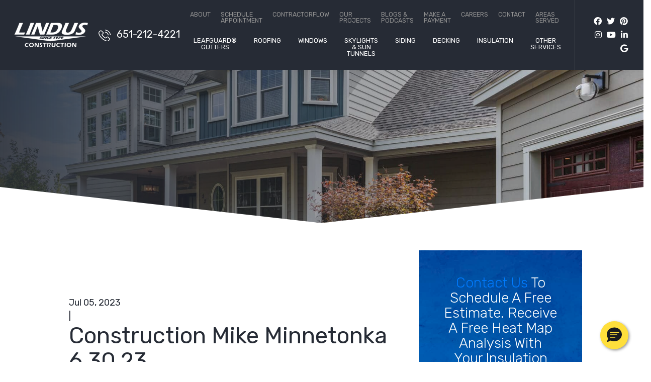

--- FILE ---
content_type: text/html; charset=UTF-8
request_url: https://lindusconstruction.com/reviews/construction-mike-minnetonka-6-30-23/
body_size: 18726
content:
<!DOCTYPE html>


<html lang="en" itemscope itemtype="http://schema.org/WebPage">

<head>
	<meta http-equiv="X-UA-Compatible" content="IE=edge">
	<meta name="viewport" content="width=device-width, initial-scale=1">
	<meta name="PageID" content="Page-23622">

	<meta charset="UTF-8">
	<link rel="profile" href="http://gmpg.org/xfn/11">
	<link rel="icon" href="https://lindusconstruction.com/favicon.ico" type="image/x-icon">
	<meta name='robots' content='index, follow, max-image-preview:large, max-snippet:-1, max-video-preview:-1' />
	<style>img:is([sizes="auto" i], [sizes^="auto," i]) { contain-intrinsic-size: 3000px 1500px }</style>
	
	<!-- This site is optimized with the Yoast SEO Premium plugin v26.5 (Yoast SEO v26.5) - https://yoast.com/wordpress/plugins/seo/ -->
	<title>Construction Mike Minnetonka 6.30.23 | Lindus Construction</title>
	<meta name="description" content="&quot;We have used Lindus for many home projects.  Lindus recently finished an update on our kitchen. Again the quality of work was outstanding from the person" />
	<link rel="canonical" href="https://lindusconstruction.com/reviews/construction-mike-minnetonka-6-30-23/" />
	<meta property="og:locale" content="en_US" />
	<meta property="og:type" content="article" />
	<meta property="og:title" content="Construction Mike Minnetonka 6.30.23 | Lindus Construction" />
	<meta property="og:description" content="&quot;We have used Lindus for many home projects.  Lindus recently finished an update on our kitchen. Again the quality of work was outstanding from the person" />
	<meta property="og:url" content="https://lindusconstruction.com/reviews/construction-mike-minnetonka-6-30-23/" />
	<meta property="og:site_name" content="Lindus Construction" />
	<meta property="article:publisher" content="https://www.facebook.com/LindusConstruction" />
	<meta property="og:image" content="https://lindusconstruction.com/wp-content/uploads/2017/08/cropped-favicon-812.png" />
	<meta property="og:image:width" content="512" />
	<meta property="og:image:height" content="512" />
	<meta property="og:image:type" content="image/png" />
	<meta name="twitter:card" content="summary_large_image" />
	<meta name="twitter:site" content="@LindusCon" />
	<script type="application/ld+json" class="yoast-schema-graph">{"@context":"https://schema.org","@graph":[{"@type":"WebPage","@id":"https://lindusconstruction.com/reviews/construction-mike-minnetonka-6-30-23/","url":"https://lindusconstruction.com/reviews/construction-mike-minnetonka-6-30-23/","name":"Construction Mike Minnetonka 6.30.23 | Lindus Construction","isPartOf":{"@id":"https://lindusconstruction.com/#website"},"datePublished":"2023-07-05T14:27:27+00:00","description":"\"We have used Lindus for many home projects.  Lindus recently finished an update on our kitchen. Again the quality of work was outstanding from the person","inLanguage":"en","potentialAction":[{"@type":"ReadAction","target":["https://lindusconstruction.com/reviews/construction-mike-minnetonka-6-30-23/"]}]},{"@type":"WebSite","@id":"https://lindusconstruction.com/#website","url":"https://lindusconstruction.com/","name":"Lindus Construction","description":"The Premier Home Improvement Company in Minneapolis, St. Paul, &amp; Western Wisconsin","potentialAction":[{"@type":"SearchAction","target":{"@type":"EntryPoint","urlTemplate":"https://lindusconstruction.com/?s={search_term_string}"},"query-input":{"@type":"PropertyValueSpecification","valueRequired":true,"valueName":"search_term_string"}}],"inLanguage":"en"}]}</script>
	<!-- / Yoast SEO Premium plugin. -->


<script type='application/javascript'  id='pys-version-script'>console.log('PixelYourSite Free version 11.1.4.2');</script>
<link rel='dns-prefetch' href='//fonts.googleapis.com' />
<link rel="alternate" type="application/rss+xml" title="Lindus Construction &raquo; Feed" href="https://lindusconstruction.com/feed/" />
<link rel="alternate" type="application/rss+xml" title="Lindus Construction &raquo; Comments Feed" href="https://lindusconstruction.com/comments/feed/" />
<style id='safe-svg-svg-icon-style-inline-css' type='text/css'>
.safe-svg-cover{text-align:center}.safe-svg-cover .safe-svg-inside{display:inline-block;max-width:100%}.safe-svg-cover svg{fill:currentColor;height:100%;max-height:100%;max-width:100%;width:100%}

</style>
<link rel='stylesheet' id='googlefonts-css' href='//fonts.googleapis.com/css?family=Rubik%3A300%2Cregular%2C500%2C700%2C300italic%2Citalic&#038;display=swap' type='text/css' media='all' />
<link rel='stylesheet' id='vendor-css-css' href='https://lindusconstruction.com/wp-content/themes/lindus/css/vendor.min.css?v=1' type='text/css' media='all' />
<link rel='stylesheet' id='theme-css-css' href='https://lindusconstruction.com/wp-content/themes/lindus/css/style.min.css?v=1' type='text/css' media='all' />
<script type="text/javascript" id="jquery-core-js-extra">
/* <![CDATA[ */
var pysFacebookRest = {"restApiUrl":"https:\/\/lindusconstruction.com\/wp-json\/pys-facebook\/v1\/event","debug":""};
/* ]]> */
</script>
<script type="text/javascript" src="https://lindusconstruction.com/wp-includes/js/jquery/jquery.min.js" id="jquery-core-js"></script>
<script type="text/javascript" src="https://lindusconstruction.com/wp-includes/js/jquery/jquery-migrate.min.js" id="jquery-migrate-js"></script>
<script type="text/javascript" src="https://lindusconstruction.com/wp-content/plugins/pixelyoursite/dist/scripts/jquery.bind-first-0.2.3.min.js" id="jquery-bind-first-js"></script>
<script type="text/javascript" src="https://lindusconstruction.com/wp-content/plugins/pixelyoursite/dist/scripts/js.cookie-2.1.3.min.js" id="js-cookie-pys-js"></script>
<script type="text/javascript" src="https://lindusconstruction.com/wp-content/plugins/pixelyoursite/dist/scripts/tld.min.js" id="js-tld-js"></script>
<script type="text/javascript" id="pys-js-extra">
/* <![CDATA[ */
var pysOptions = {"staticEvents":{"facebook":{"init_event":[{"delay":0,"type":"static","ajaxFire":false,"name":"PageView","pixelIds":["1242843300949055"],"eventID":"34774d27-f384-41e8-8614-cf380a4be72f","params":{"page_title":"Construction Mike Minnetonka 6.30.23","post_type":"reviews","post_id":23622,"plugin":"PixelYourSite","user_role":"guest","event_url":"lindusconstruction.com\/reviews\/construction-mike-minnetonka-6-30-23\/"},"e_id":"init_event","ids":[],"hasTimeWindow":false,"timeWindow":0,"woo_order":"","edd_order":""}]}},"dynamicEvents":[],"triggerEvents":[],"triggerEventTypes":[],"facebook":{"pixelIds":["1242843300949055"],"advancedMatching":[],"advancedMatchingEnabled":true,"removeMetadata":true,"wooVariableAsSimple":false,"serverApiEnabled":true,"wooCRSendFromServer":false,"send_external_id":null,"enabled_medical":false,"do_not_track_medical_param":["event_url","post_title","page_title","landing_page","content_name","categories","category_name","tags"],"meta_ldu":false},"debug":"","siteUrl":"https:\/\/lindusconstruction.com","ajaxUrl":"https:\/\/lindusconstruction.com\/wp-admin\/admin-ajax.php","ajax_event":"7304fe8c8e","enable_remove_download_url_param":"1","cookie_duration":"7","last_visit_duration":"60","enable_success_send_form":"","ajaxForServerEvent":"1","ajaxForServerStaticEvent":"1","useSendBeacon":"1","send_external_id":"1","external_id_expire":"180","track_cookie_for_subdomains":"1","google_consent_mode":"1","gdpr":{"ajax_enabled":false,"all_disabled_by_api":false,"facebook_disabled_by_api":false,"analytics_disabled_by_api":false,"google_ads_disabled_by_api":false,"pinterest_disabled_by_api":false,"bing_disabled_by_api":false,"reddit_disabled_by_api":false,"externalID_disabled_by_api":false,"facebook_prior_consent_enabled":true,"analytics_prior_consent_enabled":true,"google_ads_prior_consent_enabled":null,"pinterest_prior_consent_enabled":true,"bing_prior_consent_enabled":true,"cookiebot_integration_enabled":false,"cookiebot_facebook_consent_category":"marketing","cookiebot_analytics_consent_category":"statistics","cookiebot_tiktok_consent_category":"marketing","cookiebot_google_ads_consent_category":"marketing","cookiebot_pinterest_consent_category":"marketing","cookiebot_bing_consent_category":"marketing","consent_magic_integration_enabled":false,"real_cookie_banner_integration_enabled":false,"cookie_notice_integration_enabled":false,"cookie_law_info_integration_enabled":false,"analytics_storage":{"enabled":true,"value":"granted","filter":false},"ad_storage":{"enabled":true,"value":"granted","filter":false},"ad_user_data":{"enabled":true,"value":"granted","filter":false},"ad_personalization":{"enabled":true,"value":"granted","filter":false}},"cookie":{"disabled_all_cookie":false,"disabled_start_session_cookie":false,"disabled_advanced_form_data_cookie":false,"disabled_landing_page_cookie":false,"disabled_first_visit_cookie":false,"disabled_trafficsource_cookie":false,"disabled_utmTerms_cookie":false,"disabled_utmId_cookie":false},"tracking_analytics":{"TrafficSource":"direct","TrafficLanding":"undefined","TrafficUtms":[],"TrafficUtmsId":[]},"GATags":{"ga_datalayer_type":"default","ga_datalayer_name":"dataLayerPYS"},"woo":{"enabled":false},"edd":{"enabled":false},"cache_bypass":"1768971623"};
/* ]]> */
</script>
<script type="text/javascript" src="https://lindusconstruction.com/wp-content/plugins/pixelyoursite/dist/scripts/public.js" id="pys-js"></script>
<link rel="https://api.w.org/" href="https://lindusconstruction.com/wp-json/" /><link rel="alternate" title="JSON" type="application/json" href="https://lindusconstruction.com/wp-json/wp/v2/reviews/23622" /><link rel="EditURI" type="application/rsd+xml" title="RSD" href="https://lindusconstruction.com/xmlrpc.php?rsd" />
<link rel='shortlink' href='https://lindusconstruction.com/?p=23622' />
<link rel="alternate" title="oEmbed (JSON)" type="application/json+oembed" href="https://lindusconstruction.com/wp-json/oembed/1.0/embed?url=https%3A%2F%2Flindusconstruction.com%2Freviews%2Fconstruction-mike-minnetonka-6-30-23%2F" />
<link rel="alternate" title="oEmbed (XML)" type="text/xml+oembed" href="https://lindusconstruction.com/wp-json/oembed/1.0/embed?url=https%3A%2F%2Flindusconstruction.com%2Freviews%2Fconstruction-mike-minnetonka-6-30-23%2F&#038;format=xml" />
<!-- HFCM by 99 Robots - Snippet # 63: metapixel -->
<!-- Meta Pixel Code -->
<script>
!function(f,b,e,v,n,t,s)
{if(f.fbq)return;n=f.fbq=function(){n.callMethod?
n.callMethod.apply(n,arguments):n.queue.push(arguments)};
if(!f._fbq)f._fbq=n;n.push=n;n.loaded=!0;n.version='2.0';
n.queue=[];t=b.createElement(e);t.async=!0;
t.src=v;s=b.getElementsByTagName(e)[0];
s.parentNode.insertBefore(t,s)}(window, document,'script',
'https://connect.facebook.net/en_US/fbevents.js');
fbq('init', '1242843300949055');
fbq('track', 'PageView');
</script>
<noscript><img height="1" width="1" style="display:none"
src="https://www.facebook.com/tr?id=1242843300949055&ev=PageView&noscript=1"
/></noscript>
<!-- End Meta Pixel Code -->
<!-- /end HFCM by 99 Robots -->
<!-- HFCM by 99 Robots - Snippet # 65: SM Accordion CSS -->
<style>
/* StructureM Accordion*/
/* Accordion wrapper */
.accordion {
  max-width: 700px;
  margin: 20px auto;
  border: 1px solid #ddd;
  border-radius: 6px;
  overflow: hidden;
  box-shadow: 0 2px 6px rgba(0, 0, 0, 0.08);
  font-family: Arial, sans-serif;
}

/* Each item */
.accordion-item {
  border-bottom: 1px solid #ddd;
}

.accordion-item:last-child {
  border-bottom: none;
}

/* Header button */
.accordion-header {
  width: 100%;
  padding: 14px 16px;
  border: none;
  background: #f7f7f7;
  cursor: pointer;
  font-size: 16px;
  text-align: left;
  display: flex;
  align-items: center;
  justify-content: space-between;
  box-sizing: border-box;
}

/* Title + icon */
.accordion-title {
  flex: 1;
}

.accordion-icon {
  margin-left: 10px;
  font-size: 18px;
  transition: transform 0.2s ease;
}

/* Optional: rotate icon when open if you change it to an arrow, etc. */
/* .accordion-header[aria-expanded="true"] .accordion-icon {
  transform: rotate(90deg);
} */

/* Panel container */
.accordion-panel {
  max-height: 0;
  overflow: hidden;
  transition: max-height 0.25s ease;
  background: #ffffff;
}

/* Panel content */
.accordion-panel-inner {
  padding: 14px 16px;
  font-size: 14px;
  line-height: 1.5;
}




</style>
<!-- /end HFCM by 99 Robots -->
<!-- HFCM by 99 Robots - Snippet # 66: SM Accordion CSS -->
<style>
/* StructureM Accordion*/
/* Accordion wrapper */
.accordion {
  max-width: 700px;
  margin: 20px auto;
  border: 0px solid #ddd;
  border-radius: 6px;
  overflow: hidden;
  box-shadow: 0 2px 6px rgba(0, 0, 0, 0.08);
  font-family: Arial, sans-serif;
}

/* Each item */
.accordion-item {
  border-bottom: 0px solid #ddd;

}

.accordion-item:last-child {
  border-bottom: none;
	
}

/* Header button */
.accordion-header {
  width: 100%;
  padding: 14px 16px;
  border: none;
	border-radius: 6px;
  background: #f7f7f7;
  cursor: pointer;
  font-size: 16px;
  text-align: left;
  display: flex;
  align-items: center;
  justify-content: space-between;
  box-sizing: border-box;
}

/* Title + icon */
.accordion-title {
  flex: 1;
}

.accordion-icon {
  margin-left: 10px;
  font-size: 18px;
  transition: transform 0.2s ease;
}

/* Optional: rotate icon when open if you change it to an arrow, etc. */
/* .accordion-header[aria-expanded="true"] .accordion-icon {
  transform: rotate(90deg);
} */

/* Panel container */
.accordion-panel {
  max-height: 0;
  overflow: hidden;
  transition: max-height 0.25s ease;
  background: #ffffff;
	border-radius: 6px;
}

/* Panel content */
.accordion-panel-inner {
  padding: 14px 16px;
  font-size: 14px;
  line-height: 1.5;
	border-radius: 6px;
	color: black;
	text-align: left;
}




</style>
<!-- /end HFCM by 99 Robots -->
<script type="text/javascript" src="//cdn.callrail.com/companies/902756114/9829aa24dbad47b878a7/12/swap.js"></script><link rel="icon" href="https://lindusconstruction.com/wp-content/uploads/2017/08/cropped-favicon-1000-150x150.png" sizes="32x32" />
<link rel="icon" href="https://lindusconstruction.com/wp-content/uploads/2017/08/cropped-favicon-1000-300x300.png" sizes="192x192" />
<link rel="apple-touch-icon" href="https://lindusconstruction.com/wp-content/uploads/2017/08/cropped-favicon-1000-300x300.png" />
<meta name="msapplication-TileImage" content="https://lindusconstruction.com/wp-content/uploads/2017/08/cropped-favicon-1000-300x300.png" />
 
	<style>.home .section-gallery {
    padding-bottom: 100px;
}

@media screen and (min-width: 991px) {
.home .section-gallery {
    padding-bottom: 5vw;
}
}</style>	<!-- Google Tag Manager -->
<script>(function(w,d,s,l,i){w[l]=w[l]||[];w[l].push({'gtm.start':
new Date().getTime(),event:'gtm.js'});var f=d.getElementsByTagName(s)[0],
j=d.createElement(s),dl=l!='dataLayer'?'&l='+l:'';j.async=true;j.src=
'https://www.googletagmanager.com/gtm.js?id='+i+dl;f.parentNode.insertBefore(j,f);
})(window,document,'script','dataLayer','GTM-KLVZJD6');</script>
<!-- End Google Tag Manager  -->
		
	

	
</head>


<body class="reviews-template-default single single-reviews postid-23622" data-interest="">
	<!-- Google Tag Manager (noscript) -->

<!-- End Google Tag Manager (noscript) -->
	
	<div id="page" class="site d-block w-100">
		<a class="skip-link screen-reader-text sr-only" href="#content">Skip to content</a>
		

		<div class="header-alerts">
                        
            
            </div>

		
<header class="section-nav section-sticky header d-flex">
	<a class="header__logo" href="https://lindusconstruction.com/" title="Lindus Construction" rel="home">
		<img src="https://lindusconstruction.com/wp-content/uploads/2021/05/logo-300x100.png" alt="Lindus Construction" />
	</a>
	<a href="tel:6512124221" class="header__phone phone"><img class="lazyload" data-src="https://lindusconstruction.com/wp-content/themes/lindus/images/icon-phone.svg" src="https://lindusconstruction.com/wp-content/themes/lindus/images/dummy.png" alt="" /> <span>651-212-4221</span></a>
	<div class="header__right">
		<nav class="header__navigation d-none d-xl-flex">
			<ul id="menu-top-nav" class="header__top-nav d-none d-xl-flex"><li id="menu-item-14781" class="menu-item menu-item-type-post_type menu-item-object-page menu-item-14781"><a href="https://lindusconstruction.com/about-lindus/">About</a></li>
<li id="menu-item-27396" class="menu-item menu-item-type-post_type menu-item-object-page menu-item-27396"><a href="https://lindusconstruction.com/schedule-appointment/">Schedule Appointment</a></li>
<li id="menu-item-14492" class="menu-item menu-item-type-custom menu-item-object-custom menu-item-14492"><a target="_blank" href="https://www.contractorflowapp.com">ContractorFlow</a></li>
<li id="menu-item-13358" class="menu-item menu-item-type-post_type menu-item-object-page menu-item-13358"><a href="https://lindusconstruction.com/portfolio/">Our Projects</a></li>
<li id="menu-item-13357" class="menu-item menu-item-type-post_type menu-item-object-page current_page_parent menu-item-13357"><a href="https://lindusconstruction.com/?page_id=178">Blogs &#038; Podcasts</a></li>
<li id="menu-item-13361" class="menu-item menu-item-type-post_type menu-item-object-page menu-item-13361"><a href="https://lindusconstruction.com/paymybill/">Make a Payment</a></li>
<li id="menu-item-14782" class="menu-item menu-item-type-custom menu-item-object-custom menu-item-14782"><a target="_blank" href="https://www.careerslindusconstruction.com">Careers</a></li>
<li id="menu-item-13132" class="menu-item menu-item-type-post_type menu-item-object-page menu-item-13132"><a href="https://lindusconstruction.com/contact-us/">Contact</a></li>
<li id="menu-item-25560" class="menu-item menu-item-type-post_type menu-item-object-page menu-item-25560"><a href="https://lindusconstruction.com/areas-served/">Areas Served</a></li>
</ul>			<ul id="menu-primary" class="header__primary d-none d-xl-flex"><li id="menu-item-12166" class="menu-item menu-item-type-post_type menu-item-object-page menu-item-has-children menu-item-12166"><a href="https://lindusconstruction.com/gutters/">LeafGuard® Gutters</a>
<ul class="sub-menu">
	<li id="menu-item-13330" class="menu-item menu-item-type-post_type menu-item-object-page menu-item-13330"><a href="https://lindusconstruction.com/gutters/clog-protection/">Clog-Free Gutters</a></li>
	<li id="menu-item-13329" class="menu-item menu-item-type-post_type menu-item-object-page menu-item-13329"><a href="https://lindusconstruction.com/gutters/durability/">Gutter Durability</a></li>
</ul>
</li>
<li id="menu-item-12169" class="menu-item menu-item-type-post_type menu-item-object-page menu-item-has-children menu-item-12169"><a href="https://lindusconstruction.com/roofing/">Roofing</a>
<ul class="sub-menu">
	<li id="menu-item-12200" class="menu-item menu-item-type-post_type menu-item-object-page menu-item-12200"><a href="https://lindusconstruction.com/roofing/gaf-asphalt-roofing/">GAF Asphalt Roofing</a></li>
	<li id="menu-item-12171" class="menu-item menu-item-type-post_type menu-item-object-page menu-item-12171"><a href="https://lindusconstruction.com/roofing/shingle-styles-colors/">Types of Roof Shingle Styles &#038; Colors</a></li>
	<li id="menu-item-12170" class="menu-item menu-item-type-post_type menu-item-object-page menu-item-12170"><a href="https://lindusconstruction.com/roofing/metal-roofing/">Metal Roof Installation &#038; Replacement</a></li>
	<li id="menu-item-27025" class="menu-item menu-item-type-custom menu-item-object-custom menu-item-27025"><a href="https://repairroofmn.com/">Roof Repairs</a></li>
</ul>
</li>
<li id="menu-item-12165" class="menu-item menu-item-type-post_type menu-item-object-page menu-item-has-children menu-item-12165"><a href="https://lindusconstruction.com/windows/">Windows</a>
<ul class="sub-menu">
	<li id="menu-item-12196" class="menu-item menu-item-type-post_type menu-item-object-page menu-item-12196"><a href="https://lindusconstruction.com/windows/infinity-replacement-windows/">Infinity® From Marvin Windows</a></li>
	<li id="menu-item-12195" class="menu-item menu-item-type-post_type menu-item-object-page menu-item-12195"><a href="https://lindusconstruction.com/windows/seasonguard-windows/">SeasonGuard Windows</a></li>
	<li id="menu-item-12173" class="menu-item menu-item-type-post_type menu-item-object-page menu-item-12173"><a href="https://lindusconstruction.com/windows/awning-windows/">Awning Windows</a></li>
	<li id="menu-item-12174" class="menu-item menu-item-type-post_type menu-item-object-page menu-item-12174"><a href="https://lindusconstruction.com/windows/bay-windows/">Bay Windows</a></li>
	<li id="menu-item-12175" class="menu-item menu-item-type-post_type menu-item-object-page menu-item-12175"><a href="https://lindusconstruction.com/windows/bow-windows/">Bow Windows</a></li>
	<li id="menu-item-12176" class="menu-item menu-item-type-post_type menu-item-object-page menu-item-12176"><a href="https://lindusconstruction.com/windows/casement-windows/">Casement Windows</a></li>
	<li id="menu-item-12177" class="menu-item menu-item-type-post_type menu-item-object-page menu-item-12177"><a href="https://lindusconstruction.com/windows/double-hung-windows/">Double-Hung Windows</a></li>
	<li id="menu-item-13428" class="menu-item menu-item-type-post_type menu-item-object-page menu-item-13428"><a href="https://lindusconstruction.com/windows/egress-windows/">Egress Windows</a></li>
	<li id="menu-item-12179" class="menu-item menu-item-type-post_type menu-item-object-page menu-item-12179"><a href="https://lindusconstruction.com/windows/garden-windows/">Garden Windows</a></li>
	<li id="menu-item-12184" class="menu-item menu-item-type-post_type menu-item-object-page menu-item-12184"><a href="https://lindusconstruction.com/windows/sliding-windows/">Sliding Windows</a></li>
	<li id="menu-item-14683" class="menu-item menu-item-type-post_type menu-item-object-page menu-item-14683"><a href="https://lindusconstruction.com/windows/entry-doors/">Front Entry Doors</a></li>
	<li id="menu-item-12183" class="menu-item menu-item-type-post_type menu-item-object-page menu-item-12183"><a href="https://lindusconstruction.com/windows/sliding-doors/">Sliding Doors</a></li>
</ul>
</li>
<li id="menu-item-27348" class="menu-item menu-item-type-post_type menu-item-object-page menu-item-27348"><a href="https://lindusconstruction.com/windows/skylight-windows/">Skylights &#038; Sun Tunnels</a></li>
<li id="menu-item-13190" class="menu-item menu-item-type-post_type menu-item-object-page menu-item-has-children menu-item-13190"><a href="https://lindusconstruction.com/siding/">Siding</a>
<ul class="sub-menu">
	<li id="menu-item-13343" class="menu-item menu-item-type-post_type menu-item-object-page menu-item-13343"><a href="https://lindusconstruction.com/siding/steel/">Steel Siding</a></li>
	<li id="menu-item-13342" class="menu-item menu-item-type-post_type menu-item-object-page menu-item-13342"><a href="https://lindusconstruction.com/siding/vinyl/">Vinyl Siding</a></li>
	<li id="menu-item-13341" class="menu-item menu-item-type-post_type menu-item-object-page menu-item-13341"><a href="https://lindusconstruction.com/siding/engineered-wood/">Engineered Wood Siding</a></li>
	<li id="menu-item-14687" class="menu-item menu-item-type-post_type menu-item-object-page menu-item-14687"><a href="https://lindusconstruction.com/siding/soffit-and-fascia/">Soffit and Fascia</a></li>
</ul>
</li>
<li id="menu-item-13192" class="menu-item menu-item-type-post_type menu-item-object-page menu-item-13192"><a href="https://lindusconstruction.com/decks-patios/">Decking</a></li>
<li id="menu-item-12178" class="menu-item menu-item-type-post_type menu-item-object-page menu-item-has-children menu-item-12178"><a href="https://lindusconstruction.com/insulation/">Insulation</a>
<ul class="sub-menu">
	<li id="menu-item-13528" class="menu-item menu-item-type-post_type menu-item-object-page menu-item-13528"><a href="https://lindusconstruction.com/home-performance/">Home Energy Assessment</a></li>
</ul>
</li>
<li id="menu-item-12823" class="menu-item menu-item-type-custom menu-item-object-custom menu-item-has-children menu-item-12823"><a>Other Services</a>
<ul class="sub-menu">
	<li id="menu-item-13191" class="menu-item menu-item-type-post_type menu-item-object-page menu-item-13191"><a href="https://lindusconstruction.com/construction/">Construction</a></li>
	<li id="menu-item-13193" class="menu-item menu-item-type-post_type menu-item-object-page menu-item-13193"><a href="https://lindusconstruction.com/storm-damage/">Storm Damage Repair</a></li>
</ul>
</li>
</ul>		</nav>
		<a class="menu-toggle d-flex d-xl-none mburger mburger--tornado" href="#mmenu"><b></b><b></b><b></b></a>
		<div class="social-media"><a href="https://www.facebook.com/LindusConstruction/" target="_blank" title="Facebook">
                    <i class="fab fa-facebook"></i>
                </a><a href="https://twitter.com/linduscon" target="_blank" title="Twitter">
                    <i class="fab fa-twitter"></i>
                </a><a href="https://www.pinterest.com/linduscon/_created/" target="_blank" title="Pinterest">
                    <i class="fab fa-pinterest"></i>
                </a><a href="https://www.instagram.com/lindus_construction/" target="_blank" title="Instagram">
                    <i class="fab fa-instagram"></i>
                </a><a href="https://www.youtube.com/channel/UC3EIpyRuvon3oLNNowbgNOQ" target="_blank" title="YouTube">
                    <i class="fab fa-youtube"></i>
                </a><a href="https://www.linkedin.com/company/lindus-construction-midwest-leafguard/" target="_blank" title="LinkedIn">
                    <i class="fab fa-linkedin-in"></i>
                </a><a href="https://goo.gl/maps/9iaYETgHFQ8G1Jur9" target="_blank" title="GMB">
                    <i class="fab fa-google"></i>
                </a></div>					<div class="header__hidden">
				<div class="header__form">
					<div id = stickyformheader class="header__offer"><a href =https://lindusconstruction.com/contact-us>  Contact Us </a>To Schedule A Free Estimate.   Receive A Free Heat Map Analysis With Your Insulation Estimate. </div>
					
    <form id = formsticky data-idstamp="cuMXZ/vGn3FlnFLZ1ocUwAtAmhKGOdRKgXqn7UEj7CU=" data-action="aHR0cHM6Ly9saW5kdXNjb24ud3Vmb28uY29tL2Zvcm1zL3oxM2Mwb2UxbnVtZTBoLw==" action="#" class="form wufoo form-inline" method="post" accept-charset="UTF-8" autocomplete="off" enctype="multipart/form-data" novalidate>
        <div class="form-group">
            <input name="Field1" class="form-control" data-bvalidator="minlength[2],required" id="stickyNameField" type="text" value="" placeholder="Name" data-bvalidator-msg="Please enter your full name.">
        </div>
        <div class="form-group">
            <input name="Field2" class="form-control" data-bvalidator="email,required" type="email" id= "emailFieldSticky" value="" placeholder="Email" data-bvalidator-msg="Please enter your email address.">
        </div>
        <div class="form-group">
            <input name="Field3" class="form-control phone_us" data-bvalidator="minlength[14],required" type="tel" id= "phoneNumberSticky" value="" placeholder="Phone" data-bvalidator-msg="Please enter your phone number.">
        </div>
        <div class="form-group">
            <input name="Field4" class="form-control zip_us" data-bvalidator="minlength[5],required" type="tel" id= "ZIPSticky" value="" placeholder="ZIP CODE" data-bvalidator-msg="Please enter your zipcode.">
        </div>
        <div class="form-group form-products form-select">
            <select class="form-control" data-bvalidator="required" data-productfield="stickyform" data-bvalidator="required">
                    <option value="" disabled>Product Interest</option>
    <option value="LeafGuard">LeafGuard</option>
    <option value="Asphalt Roofing">Asphalt Roofing</option>
    <option value="Metal Roofing">Metal Roofing</option>
    <option value="Windows">Windows</option>
    <option value="Deck Construction">Deck Construction</option>
    <option value="Siding">Siding</option>
    <option value="Addition/Remodel">Addition/Remodel</option>
    <option value="Insulation">Insulation</option>
    <option value="Heat Map Analysis">Heat Map Analysis</option>
    <option value="Soffit & Fascia">Soffit & Fascia</option>
    <option value="Doors - Exterior">Doors - Exterior</option>
            </select>
        <input name="Field7" class="form-control hidden-products-field" type="text" maxlength="255" data-bvalidator="minlength[3],required" data-bvalidator-msg="Please select a product." />
        </div>
        <div class="d-none hidden-inputs">
            <input class="ppc-source" type="text" name="Field5" maxlength="255" value="">
            <input class="discount" type="text" name="Field9" maxlength="255" value="">
        </div>
        <div class="form-group form-submit">
            <input name="saveForm" class="btn btn-primary" id="buttonSticky" type="submit" value="Get Your Quote">
        </div>
        <div class="d-none">
            <label>Do Not Fill This Out</label>
            <input type="hidden" name="idstamp" value="" />
        </div>
    </form>

				</div>
				<a class="menu-toggle mburger mburger--tornado" href="#mmenu"><b></b><b></b><b></b></a>
			</div>
			</div>
</header><!-- #masthead -->
		

    <div class="section-banner banner  form-">
        <div class="banner__image bg-image " style="background-image: url(https://lindusconstruction.com/wp-content/uploads/2021/04/siding-gallery-2.jpg); background-position: center center;"></div>
        <div class="banner__text">
                                                </div>
        <div class="banner__text_area"></div>            </div>

<div class="custom-shape-divider shape-top zindex white">
        <svg data-name="Layer 1" xmlns="http://www.w3.org/2000/svg" viewBox="0 0 1200 120" preserveAspectRatio="none">
          <path d="M598.97 114.72L0 0 0 120 1200 120 1200 0 598.97 114.72z" class="shape-fill"></path>
        </svg>
    </div>		<div id="content" class="site-content  d-block">
<div class="container-fluid">
    <div class="row justify-content-center">
        <div class="col-10">
            <div class="row">

                <div id="primary" class="content-area col-xl-8">
                    <main id="main" class="site-main">
                    		


	<article id="post-23622" class="post-23622 reviews type-reviews status-publish hentry">
		<div class="entry-content">
							<div class="blog-header">
					<div class="blog-header-text">Jul 05, 2023</div>
					<div class="blog-header-seperator">|</div>
					<div class="blog-header-text"></div>
				</div>
						<header class="entry-header">
				<h1 class="entry-title nomargin-top">Construction Mike Minnetonka 6.30.23</h1>
			</header><!-- .entry-header -->

			<div class="entry-content-single">
				<p>&#8220;We have used Lindus for many home projects.  Lindus recently finished an update on our kitchen. Again the quality of work was outstanding from the person who came to give the original bid to the electric work that was finished this week&#8230; including the decorator, the countertop and sink people, the tile people, the workers who took care of coordinating all the subcontractors, and all the behind the scenes folks.  I wish that I had the names of everyone so that I could thank them personally in this review.  BEST BUSINESS EVER!&#8221;</p>
			</div><!-- .entry-content -->
		</div>
	</article><!-- #post-->


                        </main>

                </div><!-- #primary -->
                    
                
<aside id="secondary" class="col-xl-4">

                    
                <div class="sidebar-wrapper">
            
                    <div class="offer-form sidebar__form zindex" style="background-image: url(https://lindusconstruction.com/wp-content/themes/lindus/images/texture.jpg);">
                <div class="form-text-wrapper">
                    <div class="large-text"><a href =https://lindusconstruction.com/contact-us>  Contact Us </a>To Schedule A Free Estimate.                      Receive A Free Heat Map Analysis With Your Insulation Estimate. </div>
                    <div class="small-text">Some restrictions may apply. Call for details.</div>
                </div>
                
    <form id = formsidebar data-idstamp="yunOZZh7Myr4XOTe8LyUcCjoAa6P5OWhlpQWWDqiUhk=" data-action="aHR0cHM6Ly9saW5kdXNjb24ud3Vmb28uY29tL2Zvcm1zL3poa3I1OTcxc3pkZW8yLw==" action="#" class="form wufoo" method="post" accept-charset="UTF-8" autocomplete="off" enctype="multipart/form-data" novalidate>
        <div class="form-group">
            <input name="Field1" class="form-control" data-bvalidator="minlength[2],required" type="text" value="" placeholder="Full Name" data-bvalidator-msg="Please enter your full name.">
        </div>
        <div class="form-group">
            <input name="Field2" class="form-control" data-bvalidator="email,required" type="email" id= "emailFieldSideBar" value="" placeholder="Email Address" data-bvalidator-msg="Please enter your email address.">
        </div>
        <div class="form-group">
            <input name="Field3" class="form-control phone_us" data-bvalidator="minlength[14],required" id= "phoneNumberSideBar" type="tel" value="" placeholder="Phone Number" data-bvalidator-msg="Please enter your phone number.">
        </div>
        <div class="form-group">
            <input name="Field4" class="form-control zip_us" data-bvalidator="minlength[5],required" type="tel" id= "ZIPSideBar" value="" placeholder="ZIP" data-bvalidator-msg="Please enter your zipcode.">
        </div>
        <div class="form-group form-products form-select">
            <select class="form-control" data-bvalidator="required" data-productfield="sidebarform">
                    <option value="" disabled>Product Interest</option>
    <option value="LeafGuard">LeafGuard</option>
    <option value="Asphalt Roofing">Asphalt Roofing</option>
    <option value="Metal Roofing">Metal Roofing</option>
    <option value="Windows">Windows</option>
    <option value="Deck Construction">Deck Construction</option>
    <option value="Siding">Siding</option>
    <option value="Addition/Remodel">Addition/Remodel</option>
    <option value="Insulation">Insulation</option>
    <option value="Heat Map Analysis">Heat Map Analysis</option>
    <option value="Soffit & Fascia">Soffit & Fascia</option>
    <option value="Doors - Exterior">Doors - Exterior</option>
            </select>
        <input name="Field7" class="form-control hidden-products-field" type="text" maxlength="255" data-bvalidator="minlength[3],required" data-bvalidator-msg="Please select a product." />
        </div>

        <!-- 
        <div class="form-group form-schedule">
            <div class="label"><span>Schedule an Appointment?</span></div>
            <div class="switch">
                <span class="switch-box"></span>
                <span class="switch-text">Yes</span>
                <span class="switch-text">No</span>
            </div>
        </div> 
        <div class="form-row ">
            <div class="form-group form-date col-md-6">
                <input class="form-control" type="text" name="Field8" maxlength="255" placeholder="Date">
            </div> 
            <div class="form-group form-time form-select col-md-12">
                <select name="Field9" class="form-control">
                                    </select>
            </div>
        </div>
        -->
        <div class="d-none hidden-inputs">
            <input class="ppc-source" type="text" name="Field5" maxlength="255" value="">
            <input class="discount" type="text" name="Field11" maxlength="255" value="">
        </div>
        <div class="form-group form-submit">
            <input name="saveForm" class="btn btn-primary" id="buttonSidebar" type="submit" value="Get Your Quote">
        </div>
        <div class="d-none">
            <label>Do Not Fill This Out</label>
            <input type="hidden" name="idstamp" value="" />
        </div>
    </form>

            </div>
        
        </div>
        
                
</aside><!-- #secondary -->
            </div>
        </div>
    </div>
</div>

<!-- #content -->


<div class="custom-shape-divider shape-bottom zindex white">
        <svg data-name="Layer 1" xmlns="http://www.w3.org/2000/svg" viewBox="0 0 1200 120" preserveAspectRatio="none">
            <path d="M1200 0L0 0 598.97 114.72 1200 0z" class="shape-fill"></path>
        </svg>
    </div>
    <div class="section-page section-listing section-bg-gray" >
        <div class="container-fluid">
            <div class="row justify-content-center">
                <div class="col-10 col-xl-8">
                    <div class="row">
                        <div class="col-12">
                            <div class="section-top"><div class="kicker blue"><h3>Latest News</h3></div><h2 class="section-header"><strong>Discover</strong> Some Of Our Recent News</h2><div class="section-desc"><p>Check out some recent industry news and other helpful information as you consider your next home improvement project with Lindus Construction.</p>
</div></div>                        </div>
                    </div>
                    <div class="row">
                                                    <div class="col-md-4">
                                <div class="card">
                                    <div class="card-top">
                                        <a class="card-img-link lazyload" href="https://lindusconstruction.com/blog/3-season-vs-4-season-rooms/" data-bg="https://lindusconstruction.com/wp-content/uploads/2013/07/4-season-768x512.jpg"><div class="icon-wrap">
                                                <i class="fal fa-newspaper"></i>
                                            <span>View Article</span>
                                        </div>                                        </a>
                                    </div>
                                    <div class="card-mid">
                                                                                    <div class="card-categories">
                                                <div class="cat-list">
                                                    <div class="category-text"><a class="non_content" href="https://lindusconstruction.com/blog/category/decks/">Decks</a></div>                                                </div>
                                                <div class="design-line"></div>
                                            </div>
                                        
                                        <div class="card-title">
                                            <a class="non_content" href="https://lindusconstruction.com/blog/3-season-vs-4-season-rooms/">Differences Between a 3 Season Room vs. 4 Season Room</a>
                                        </div>
                                        <div class="card-excerpt hidden-xs">
                                            Learn about the differences, perks, and drawbacks before picking the best type of sunroom for your home.                                        </div>
                                    </div>
                                </div>
                            </div>
                                                                                <div class="col-md-4">
                                <div class="card">
                                    <div class="card-top">
                                        <a class="card-img-link lazyload" href="https://lindusconstruction.com/blog/what-type-of-deck-railing-should-you-install/" data-bg="https://lindusconstruction.com/wp-content/uploads/2021/11/ChanhassenDeck-14-768x512.jpg"><div class="icon-wrap">
                                                <i class="fal fa-newspaper"></i>
                                            <span>View Article</span>
                                        </div>                                        </a>
                                    </div>
                                    <div class="card-mid">
                                                                                    <div class="card-categories">
                                                <div class="cat-list">
                                                    <div class="category-text"><a class="non_content" href="https://lindusconstruction.com/blog/category/decks/">Decks</a></div>                                                </div>
                                                <div class="design-line"></div>
                                            </div>
                                        
                                        <div class="card-title">
                                            <a class="non_content" href="https://lindusconstruction.com/blog/what-type-of-deck-railing-should-you-install/">Types of Deck Railing You Can Install</a>
                                        </div>
                                        <div class="card-excerpt hidden-xs">
                                            The configuration and material of deck railings should be considered before making a decision. Get deck railing ideas & learn about the most popular options!                                        </div>
                                    </div>
                                </div>
                            </div>
                                                                                <div class="col-md-4">
                                <div class="card">
                                    <div class="card-top">
                                        <a class="card-img-link lazyload" href="https://lindusconstruction.com/blog/should-i-build-my-own-deck-or-hire-a-pro/" data-bg="https://lindusconstruction.com/wp-content/uploads/2021/09/ChanhassenDeck-16-1-768x512.jpg"><div class="icon-wrap">
                                                <i class="fal fa-newspaper"></i>
                                            <span>View Article</span>
                                        </div>                                        </a>
                                    </div>
                                    <div class="card-mid">
                                                                                    <div class="card-categories">
                                                <div class="cat-list">
                                                    <div class="category-text"><a class="non_content" href="https://lindusconstruction.com/blog/category/decks/">Decks</a></div>                                                </div>
                                                <div class="design-line"></div>
                                            </div>
                                        
                                        <div class="card-title">
                                            <a class="non_content" href="https://lindusconstruction.com/blog/should-i-build-my-own-deck-or-hire-a-pro/">Should I Build My Own Deck Or Hire A Professional Builder?</a>
                                        </div>
                                        <div class="card-excerpt hidden-xs">
                                             If you’re contemplating building a deck for your home but uncertain whether or not you’re up to the task, consider tools, time, and resources. Learn more!                                        </div>
                                    </div>
                                </div>
                            </div>
                            </div><div class="row">                                            </div>
                    <div class="row">
                        <div class="col-12 text-center">
                                                                                                                            <a href="https://lindusconstruction.com/blog/" class="btn btn-primary">View All Articles & Podcasts</a>
                                                    </div>
                    </div>
                </div>
            </div>
        </div>
    </div>



            <div class="section section-gallery">
                <div class="container-fluid no-gutters">
                    <div class="row justify-content-center">
                        <div class="col-10">
                            <div class="section-header-block">
                                <div class="kicker yellow"><h3>Inspiration Gallery</h3></div>
                                <div class="h2 section-header"><h2>Imagine the Possibilities</h2></div>
                            </div>
                            <div class="tab-container d-none">
                                <div class="gallery-dropdown custom-dropdown d-block d-xl-none">
                                    <a href="#" class="toggle-dropdown">Select a Product</a>
                                    <div class="menu-dropdown">
                                        <ul class="nav nav-tabs" role="tablist">
                                            <li>
                <a class="" id="gal-tab-1" data-toggle="tab" href="#gal-content-1" role="tab" aria-controls="gal-content-1" aria-selected="true">Gutters</a>
            </li><li>
                <a class="" id="gal-tab-2" data-toggle="tab" href="#gal-content-2" role="tab" aria-controls="gal-content-2" aria-selected="true">Roofing</a>
            </li><li>
                <a class="" id="gal-tab-3" data-toggle="tab" href="#gal-content-3" role="tab" aria-controls="gal-content-3" aria-selected="true">Windows</a>
            </li><li>
                <a class="" id="gal-tab-4" data-toggle="tab" href="#gal-content-4" role="tab" aria-controls="gal-content-4" aria-selected="true">Entry Doors</a>
            </li><li>
                <a class="" id="gal-tab-5" data-toggle="tab" href="#gal-content-5" role="tab" aria-controls="gal-content-5" aria-selected="true">Siding</a>
            </li><li>
                <a class="" id="gal-tab-6" data-toggle="tab" href="#gal-content-6" role="tab" aria-controls="gal-content-6" aria-selected="true">Decking</a>
            </li><li>
                <a class="" id="gal-tab-7" data-toggle="tab" href="#gal-content-7" role="tab" aria-controls="gal-content-7" aria-selected="true">Remodeling</a>
            </li><li>
                <a class="" id="gal-tab-8" data-toggle="tab" href="#gal-content-8" role="tab" aria-controls="gal-content-8" aria-selected="true">Metal Roofing</a>
            </li><li>
                <a class="" id="gal-tab-9" data-toggle="tab" href="#gal-content-9" role="tab" aria-controls="gal-content-9" aria-selected="true">Asphalt Roofing</a>
            </li>                                        </ul>
                                    </div>
                                </div>
                                <ul class="nav gallery-nav text-center d-none d-xl-flex" role="tablist">
                                    <li>
                <a class="" id="gal-tab-1" data-toggle="tab" href="#gal-content-1" role="tab" aria-controls="gal-content-1" aria-selected="true">Gutters</a>
            </li><li>
                <a class="" id="gal-tab-2" data-toggle="tab" href="#gal-content-2" role="tab" aria-controls="gal-content-2" aria-selected="true">Roofing</a>
            </li><li>
                <a class="" id="gal-tab-3" data-toggle="tab" href="#gal-content-3" role="tab" aria-controls="gal-content-3" aria-selected="true">Windows</a>
            </li><li>
                <a class="" id="gal-tab-4" data-toggle="tab" href="#gal-content-4" role="tab" aria-controls="gal-content-4" aria-selected="true">Entry Doors</a>
            </li><li>
                <a class="" id="gal-tab-5" data-toggle="tab" href="#gal-content-5" role="tab" aria-controls="gal-content-5" aria-selected="true">Siding</a>
            </li><li>
                <a class="" id="gal-tab-6" data-toggle="tab" href="#gal-content-6" role="tab" aria-controls="gal-content-6" aria-selected="true">Decking</a>
            </li><li>
                <a class="" id="gal-tab-7" data-toggle="tab" href="#gal-content-7" role="tab" aria-controls="gal-content-7" aria-selected="true">Remodeling</a>
            </li><li>
                <a class="" id="gal-tab-8" data-toggle="tab" href="#gal-content-8" role="tab" aria-controls="gal-content-8" aria-selected="true">Metal Roofing</a>
            </li><li>
                <a class="" id="gal-tab-9" data-toggle="tab" href="#gal-content-9" role="tab" aria-controls="gal-content-9" aria-selected="true">Asphalt Roofing</a>
            </li>                                </ul>
                            </div> <!-- .tab-container -->

                            <div class="tab-content">

                                
                                        <div class="tab-pane fade to-animate " id="gal-content-1" role="tabpanel" aria-labelledby="gal-tab-1">
                                            
                <a class="single-img-box custom-lightbox image-0 " href="https://lindusconstruction.com/wp-content/uploads/2021/09/Gutters_Lindus_17.jpg" data-fancybox="gallery-gutters" data-product="gutters">
                    <div class="inner">
                        <div class="image-bg lazyload" data-bg="https://lindusconstruction.com/wp-content/uploads/2021/09/Gutters_Lindus_17-768x512.jpg"></div>
                        <div class="overlay">
                            <div class="zoom-icon plus">
                                <i class="fal fa-expand-arrows"></i>
                                <span>Expand</span>
                            </div>
                        </div>
                    </div>
                </a>                                            
                <a class="single-img-box custom-lightbox image-1 " href="https://lindusconstruction.com/wp-content/uploads/2021/09/Lindus_NRLB_Finish_03-scaled.jpg" data-fancybox="gallery-gutters" data-product="gutters">
                    <div class="inner">
                        <div class="image-bg lazyload" data-bg="https://lindusconstruction.com/wp-content/uploads/2021/09/Lindus_NRLB_Finish_03-768x432.jpg"></div>
                        <div class="overlay">
                            <div class="zoom-icon plus">
                                <i class="fal fa-expand-arrows"></i>
                                <span>Expand</span>
                            </div>
                        </div>
                    </div>
                </a>                                            
                <a class="single-img-box custom-lightbox image-2 " href="https://lindusconstruction.com/wp-content/uploads/2021/09/LeafguardPics-1.jpg" data-fancybox="gallery-gutters" data-product="gutters">
                    <div class="inner">
                        <div class="image-bg lazyload" data-bg="https://lindusconstruction.com/wp-content/uploads/2021/09/LeafguardPics-1-768x512.jpg"></div>
                        <div class="overlay">
                            <div class="zoom-icon plus">
                                <i class="fal fa-expand-arrows"></i>
                                <span>Expand</span>
                            </div>
                        </div>
                    </div>
                </a>                                            
                <a class="single-img-box custom-lightbox image-3 " href="https://lindusconstruction.com/wp-content/uploads/2021/09/DSC07849.jpg" data-fancybox="gallery-gutters" data-product="gutters">
                    <div class="inner">
                        <div class="image-bg lazyload" data-bg="https://lindusconstruction.com/wp-content/uploads/2021/09/DSC07849-768x512.jpg"></div>
                        <div class="overlay">
                            <div class="zoom-icon plus">
                                <i class="fal fa-expand-arrows"></i>
                                <span>Expand</span>
                            </div>
                        </div>
                    </div>
                </a>                                            
                <a class="single-img-box custom-lightbox image-4 " href="https://lindusconstruction.com/wp-content/uploads/2021/04/leaf-gutter-2.jpg" data-fancybox="gallery-gutters" data-product="gutters">
                    <div class="inner">
                        <div class="image-bg lazyload" data-bg="https://lindusconstruction.com/wp-content/uploads/2021/04/leaf-gutter-2-768x512.jpg"></div>
                        <div class="overlay">
                            <div class="zoom-icon plus">
                                <i class="fal fa-expand-arrows"></i>
                                <span>Expand</span>
                            </div>
                        </div>
                    </div>
                </a>                                            
                <a class="single-img-box custom-lightbox image-5 " href="https://lindusconstruction.com/wp-content/uploads/2021/09/Gutters_Lindus_16.jpg" data-fancybox="gallery-gutters" data-product="gutters">
                    <div class="inner">
                        <div class="image-bg lazyload" data-bg="https://lindusconstruction.com/wp-content/uploads/2021/09/Gutters_Lindus_16-768x512.jpg"></div>
                        <div class="overlay">
                            <div class="zoom-icon plus">
                                <i class="fal fa-expand-arrows"></i>
                                <span>Expand</span>
                            </div>
                        </div>
                    </div>
                </a>                                            
                <a class="single-img-box custom-lightbox image-6 " href="https://lindusconstruction.com/wp-content/uploads/2021/04/leaf-gutter-6.jpg" data-fancybox="gallery-gutters" data-product="gutters">
                    <div class="inner">
                        <div class="image-bg lazyload" data-bg="https://lindusconstruction.com/wp-content/uploads/2021/04/leaf-gutter-6-768x512.jpg"></div>
                        <div class="overlay">
                            <div class="zoom-icon plus">
                                <i class="fal fa-expand-arrows"></i>
                                <span>Expand</span>
                            </div>
                        </div>
                    </div>
                </a>                                        </div>

                                        
                <a class="single-img-box custom-lightbox image-7 d-none" href="https://lindusconstruction.com/wp-content/uploads/2021/04/leaf-gutter-1.jpg" data-fancybox="gallery-gutters" data-product="gutters">
                    <div class="inner">
                        <div class="image-bg lazyload" data-bg="https://lindusconstruction.com/wp-content/uploads/2021/04/leaf-gutter-1-768x512.jpg"></div>
                        <div class="overlay">
                            <div class="zoom-icon plus">
                                <i class="fal fa-expand-arrows"></i>
                                <span>Expand</span>
                            </div>
                        </div>
                    </div>
                </a>
                <a class="single-img-box custom-lightbox image-8 d-none" href="https://lindusconstruction.com/wp-content/uploads/2021/04/leaf-gutter-3.jpg" data-fancybox="gallery-gutters" data-product="gutters">
                    <div class="inner">
                        <div class="image-bg lazyload" data-bg="https://lindusconstruction.com/wp-content/uploads/2021/04/leaf-gutter-3-768x423.jpg"></div>
                        <div class="overlay">
                            <div class="zoom-icon plus">
                                <i class="fal fa-expand-arrows"></i>
                                <span>Expand</span>
                            </div>
                        </div>
                    </div>
                </a>
                <a class="single-img-box custom-lightbox image-9 d-none" href="https://lindusconstruction.com/wp-content/uploads/2021/04/leaf-gutter-4.jpg" data-fancybox="gallery-gutters" data-product="gutters">
                    <div class="inner">
                        <div class="image-bg lazyload" data-bg="https://lindusconstruction.com/wp-content/uploads/2021/04/leaf-gutter-4-768x432.jpg"></div>
                        <div class="overlay">
                            <div class="zoom-icon plus">
                                <i class="fal fa-expand-arrows"></i>
                                <span>Expand</span>
                            </div>
                        </div>
                    </div>
                </a>
                <a class="single-img-box custom-lightbox image-10 d-none" href="https://lindusconstruction.com/wp-content/uploads/2021/04/leaf-gutter-5.jpg" data-fancybox="gallery-gutters" data-product="gutters">
                    <div class="inner">
                        <div class="image-bg lazyload" data-bg="https://lindusconstruction.com/wp-content/uploads/2021/04/leaf-gutter-5-768x512.jpg"></div>
                        <div class="overlay">
                            <div class="zoom-icon plus">
                                <i class="fal fa-expand-arrows"></i>
                                <span>Expand</span>
                            </div>
                        </div>
                    </div>
                </a>
                <a class="single-img-box custom-lightbox image-11 d-none" href="https://lindusconstruction.com/wp-content/uploads/2021/09/Gutters_Lindus_03.jpg" data-fancybox="gallery-gutters" data-product="gutters">
                    <div class="inner">
                        <div class="image-bg lazyload" data-bg="https://lindusconstruction.com/wp-content/uploads/2021/09/Gutters_Lindus_03-768x512.jpg"></div>
                        <div class="overlay">
                            <div class="zoom-icon plus">
                                <i class="fal fa-expand-arrows"></i>
                                <span>Expand</span>
                            </div>
                        </div>
                    </div>
                </a>
                <a class="single-img-box custom-lightbox image-12 d-none" href="https://lindusconstruction.com/wp-content/uploads/2021/09/Gutters_Lindus_14.jpg" data-fancybox="gallery-gutters" data-product="gutters">
                    <div class="inner">
                        <div class="image-bg lazyload" data-bg="https://lindusconstruction.com/wp-content/uploads/2021/09/Gutters_Lindus_14-768x512.jpg"></div>
                        <div class="overlay">
                            <div class="zoom-icon plus">
                                <i class="fal fa-expand-arrows"></i>
                                <span>Expand</span>
                            </div>
                        </div>
                    </div>
                </a>
                <a class="single-img-box custom-lightbox image-13 d-none" href="https://lindusconstruction.com/wp-content/uploads/2021/09/gk.jpg" data-fancybox="gallery-gutters" data-product="gutters">
                    <div class="inner">
                        <div class="image-bg lazyload" data-bg="https://lindusconstruction.com/wp-content/uploads/2021/09/gk-768x607.jpg"></div>
                        <div class="overlay">
                            <div class="zoom-icon plus">
                                <i class="fal fa-expand-arrows"></i>
                                <span>Expand</span>
                            </div>
                        </div>
                    </div>
                </a>
                <a class="single-img-box custom-lightbox image-14 d-none" href="https://lindusconstruction.com/wp-content/uploads/2021/09/Gutters-17.jpg" data-fancybox="gallery-gutters" data-product="gutters">
                    <div class="inner">
                        <div class="image-bg lazyload" data-bg="https://lindusconstruction.com/wp-content/uploads/2021/09/Gutters-17-768x512.jpg"></div>
                        <div class="overlay">
                            <div class="zoom-icon plus">
                                <i class="fal fa-expand-arrows"></i>
                                <span>Expand</span>
                            </div>
                        </div>
                    </div>
                </a>
                                                                                                        
                                        <div class="tab-pane fade to-animate " id="gal-content-2" role="tabpanel" aria-labelledby="gal-tab-2">
                                            
                <a class="single-img-box custom-lightbox image-0 " href="https://lindusconstruction.com/wp-content/uploads/2021/09/Lindus_Afton_12-scaled.jpg" data-fancybox="gallery-roofing" data-product="roofing">
                    <div class="inner">
                        <div class="image-bg lazyload" data-bg="https://lindusconstruction.com/wp-content/uploads/2021/09/Lindus_Afton_12-768x432.jpg"></div>
                        <div class="overlay">
                            <div class="zoom-icon plus">
                                <i class="fal fa-expand-arrows"></i>
                                <span>Expand</span>
                            </div>
                        </div>
                    </div>
                </a>                                            
                <a class="single-img-box custom-lightbox image-1 " href="https://lindusconstruction.com/wp-content/uploads/2021/09/Maplewood_15.jpg" data-fancybox="gallery-roofing" data-product="roofing">
                    <div class="inner">
                        <div class="image-bg lazyload" data-bg="https://lindusconstruction.com/wp-content/uploads/2021/09/Maplewood_15-768x512.jpg"></div>
                        <div class="overlay">
                            <div class="zoom-icon plus">
                                <i class="fal fa-expand-arrows"></i>
                                <span>Expand</span>
                            </div>
                        </div>
                    </div>
                </a>                                            
                <a class="single-img-box custom-lightbox image-2 " href="https://lindusconstruction.com/wp-content/uploads/2021/08/metal-roof-blue.jpg" data-fancybox="gallery-roofing" data-product="roofing">
                    <div class="inner">
                        <div class="image-bg lazyload" data-bg="https://lindusconstruction.com/wp-content/uploads/2021/08/metal-roof-blue-768x429.jpg"></div>
                        <div class="overlay">
                            <div class="zoom-icon plus">
                                <i class="fal fa-expand-arrows"></i>
                                <span>Expand</span>
                            </div>
                        </div>
                    </div>
                </a>                                            
                <a class="single-img-box custom-lightbox image-3 " href="https://lindusconstruction.com/wp-content/uploads/2021/09/Maplewood_02.jpg" data-fancybox="gallery-roofing" data-product="roofing">
                    <div class="inner">
                        <div class="image-bg lazyload" data-bg="https://lindusconstruction.com/wp-content/uploads/2021/09/Maplewood_02-768x576.jpg"></div>
                        <div class="overlay">
                            <div class="zoom-icon plus">
                                <i class="fal fa-expand-arrows"></i>
                                <span>Expand</span>
                            </div>
                        </div>
                    </div>
                </a>                                            
                <a class="single-img-box custom-lightbox image-4 " href="https://lindusconstruction.com/wp-content/uploads/2021/09/DSC08025.jpg" data-fancybox="gallery-roofing" data-product="roofing">
                    <div class="inner">
                        <div class="image-bg lazyload" data-bg="https://lindusconstruction.com/wp-content/uploads/2021/09/DSC08025-768x512.jpg"></div>
                        <div class="overlay">
                            <div class="zoom-icon plus">
                                <i class="fal fa-expand-arrows"></i>
                                <span>Expand</span>
                            </div>
                        </div>
                    </div>
                </a>                                            
                <a class="single-img-box custom-lightbox image-5 " href="https://lindusconstruction.com/wp-content/uploads/2021/09/Lindus_NRLB_Finish_05.jpg" data-fancybox="gallery-roofing" data-product="roofing">
                    <div class="inner">
                        <div class="image-bg lazyload" data-bg="https://lindusconstruction.com/wp-content/uploads/2021/09/Lindus_NRLB_Finish_05-768x512.jpg"></div>
                        <div class="overlay">
                            <div class="zoom-icon plus">
                                <i class="fal fa-expand-arrows"></i>
                                <span>Expand</span>
                            </div>
                        </div>
                    </div>
                </a>                                            
                <a class="single-img-box custom-lightbox image-6 " href="https://lindusconstruction.com/wp-content/uploads/2021/09/22135332_10159399701265274_4481816388216697718_o.jpg" data-fancybox="gallery-roofing" data-product="roofing">
                    <div class="inner">
                        <div class="image-bg lazyload" data-bg="https://lindusconstruction.com/wp-content/uploads/2021/09/22135332_10159399701265274_4481816388216697718_o-768x524.jpg"></div>
                        <div class="overlay">
                            <div class="zoom-icon plus">
                                <i class="fal fa-expand-arrows"></i>
                                <span>Expand</span>
                            </div>
                        </div>
                    </div>
                </a>                                        </div>

                                        
                <a class="single-img-box custom-lightbox image-7 d-none" href="https://lindusconstruction.com/wp-content/uploads/2021/08/shingle-roof.jpg" data-fancybox="gallery-roofing" data-product="roofing">
                    <div class="inner">
                        <div class="image-bg lazyload" data-bg="https://lindusconstruction.com/wp-content/uploads/2021/08/shingle-roof-768x514.jpg"></div>
                        <div class="overlay">
                            <div class="zoom-icon plus">
                                <i class="fal fa-expand-arrows"></i>
                                <span>Expand</span>
                            </div>
                        </div>
                    </div>
                </a>
                <a class="single-img-box custom-lightbox image-8 d-none" href="https://lindusconstruction.com/wp-content/uploads/2021/09/Lindus_Afton_10-scaled.jpg" data-fancybox="gallery-roofing" data-product="roofing">
                    <div class="inner">
                        <div class="image-bg lazyload" data-bg="https://lindusconstruction.com/wp-content/uploads/2021/09/Lindus_Afton_10-768x432.jpg"></div>
                        <div class="overlay">
                            <div class="zoom-icon plus">
                                <i class="fal fa-expand-arrows"></i>
                                <span>Expand</span>
                            </div>
                        </div>
                    </div>
                </a>
                <a class="single-img-box custom-lightbox image-9 d-none" href="https://lindusconstruction.com/wp-content/uploads/2021/09/WhiteBear_08-1.jpg" data-fancybox="gallery-roofing" data-product="roofing">
                    <div class="inner">
                        <div class="image-bg lazyload" data-bg="https://lindusconstruction.com/wp-content/uploads/2021/09/WhiteBear_08-1-768x576.jpg"></div>
                        <div class="overlay">
                            <div class="zoom-icon plus">
                                <i class="fal fa-expand-arrows"></i>
                                <span>Expand</span>
                            </div>
                        </div>
                    </div>
                </a>
                <a class="single-img-box custom-lightbox image-10 d-none" href="https://lindusconstruction.com/wp-content/uploads/2021/04/Autumn_Dusk_House_Photo.jpg" data-fancybox="gallery-roofing" data-product="roofing">
                    <div class="inner">
                        <div class="image-bg lazyload" data-bg="https://lindusconstruction.com/wp-content/uploads/2021/04/Autumn_Dusk_House_Photo-768x517.jpg"></div>
                        <div class="overlay">
                            <div class="zoom-icon plus">
                                <i class="fal fa-expand-arrows"></i>
                                <span>Expand</span>
                            </div>
                        </div>
                    </div>
                </a>
                <a class="single-img-box custom-lightbox image-11 d-none" href="https://lindusconstruction.com/wp-content/uploads/2021/04/Residential-Metal-Roof-1.jpg" data-fancybox="gallery-roofing" data-product="roofing">
                    <div class="inner">
                        <div class="image-bg lazyload" data-bg="https://lindusconstruction.com/wp-content/uploads/2021/04/Residential-Metal-Roof-1-768x576.jpg"></div>
                        <div class="overlay">
                            <div class="zoom-icon plus">
                                <i class="fal fa-expand-arrows"></i>
                                <span>Expand</span>
                            </div>
                        </div>
                    </div>
                </a>
                <a class="single-img-box custom-lightbox image-12 d-none" href="https://lindusconstruction.com/wp-content/uploads/2021/04/GAF_Glenwood_Chelsea_Gray_Photo_2.jpg" data-fancybox="gallery-roofing" data-product="roofing">
                    <div class="inner">
                        <div class="image-bg lazyload" data-bg="https://lindusconstruction.com/wp-content/uploads/2021/04/GAF_Glenwood_Chelsea_Gray_Photo_2-768x582.jpg"></div>
                        <div class="overlay">
                            <div class="zoom-icon plus">
                                <i class="fal fa-expand-arrows"></i>
                                <span>Expand</span>
                            </div>
                        </div>
                    </div>
                </a>
                <a class="single-img-box custom-lightbox image-13 d-none" href="https://lindusconstruction.com/wp-content/uploads/2021/04/Residential-Metal-Roof-2.jpg" data-fancybox="gallery-roofing" data-product="roofing">
                    <div class="inner">
                        <div class="image-bg lazyload" data-bg="https://lindusconstruction.com/wp-content/uploads/2021/04/Residential-Metal-Roof-2-768x510.jpg"></div>
                        <div class="overlay">
                            <div class="zoom-icon plus">
                                <i class="fal fa-expand-arrows"></i>
                                <span>Expand</span>
                            </div>
                        </div>
                    </div>
                </a>
                <a class="single-img-box custom-lightbox image-14 d-none" href="https://lindusconstruction.com/wp-content/uploads/2021/04/Residential-Metal-Roof-3.jpg" data-fancybox="gallery-roofing" data-product="roofing">
                    <div class="inner">
                        <div class="image-bg lazyload" data-bg="https://lindusconstruction.com/wp-content/uploads/2021/04/Residential-Metal-Roof-3-768x1156.jpg"></div>
                        <div class="overlay">
                            <div class="zoom-icon plus">
                                <i class="fal fa-expand-arrows"></i>
                                <span>Expand</span>
                            </div>
                        </div>
                    </div>
                </a>
                <a class="single-img-box custom-lightbox image-15 d-none" href="https://lindusconstruction.com/wp-content/uploads/2021/04/GAF_Glenwood_Weathered_Wood.jpg" data-fancybox="gallery-roofing" data-product="roofing">
                    <div class="inner">
                        <div class="image-bg lazyload" data-bg="https://lindusconstruction.com/wp-content/uploads/2021/04/GAF_Glenwood_Weathered_Wood-768x622.jpg"></div>
                        <div class="overlay">
                            <div class="zoom-icon plus">
                                <i class="fal fa-expand-arrows"></i>
                                <span>Expand</span>
                            </div>
                        </div>
                    </div>
                </a>
                <a class="single-img-box custom-lightbox image-16 d-none" href="https://lindusconstruction.com/wp-content/uploads/2021/04/Timberline_HD_Weathered_Wood_Photo_2.jpg" data-fancybox="gallery-roofing" data-product="roofing">
                    <div class="inner">
                        <div class="image-bg lazyload" data-bg="https://lindusconstruction.com/wp-content/uploads/2021/04/Timberline_HD_Weathered_Wood_Photo_2-768x490.jpg"></div>
                        <div class="overlay">
                            <div class="zoom-icon plus">
                                <i class="fal fa-expand-arrows"></i>
                                <span>Expand</span>
                            </div>
                        </div>
                    </div>
                </a>
                <a class="single-img-box custom-lightbox image-17 d-none" href="https://lindusconstruction.com/wp-content/uploads/2021/09/P7131001.jpg" data-fancybox="gallery-roofing" data-product="roofing">
                    <div class="inner">
                        <div class="image-bg lazyload" data-bg="https://lindusconstruction.com/wp-content/uploads/2021/09/P7131001-768x576.jpg"></div>
                        <div class="overlay">
                            <div class="zoom-icon plus">
                                <i class="fal fa-expand-arrows"></i>
                                <span>Expand</span>
                            </div>
                        </div>
                    </div>
                </a>
                <a class="single-img-box custom-lightbox image-18 d-none" href="https://lindusconstruction.com/wp-content/uploads/2021/09/Maplewood_18.jpg" data-fancybox="gallery-roofing" data-product="roofing">
                    <div class="inner">
                        <div class="image-bg lazyload" data-bg="https://lindusconstruction.com/wp-content/uploads/2021/09/Maplewood_18-768x512.jpg"></div>
                        <div class="overlay">
                            <div class="zoom-icon plus">
                                <i class="fal fa-expand-arrows"></i>
                                <span>Expand</span>
                            </div>
                        </div>
                    </div>
                </a>
                <a class="single-img-box custom-lightbox image-19 d-none" href="https://lindusconstruction.com/wp-content/uploads/2021/09/DSC07999.jpg" data-fancybox="gallery-roofing" data-product="roofing">
                    <div class="inner">
                        <div class="image-bg lazyload" data-bg="https://lindusconstruction.com/wp-content/uploads/2021/09/DSC07999-768x512.jpg"></div>
                        <div class="overlay">
                            <div class="zoom-icon plus">
                                <i class="fal fa-expand-arrows"></i>
                                <span>Expand</span>
                            </div>
                        </div>
                    </div>
                </a>
                <a class="single-img-box custom-lightbox image-20 d-none" href="https://lindusconstruction.com/wp-content/uploads/2021/09/Lindus_Afton_06-scaled.jpg" data-fancybox="gallery-roofing" data-product="roofing">
                    <div class="inner">
                        <div class="image-bg lazyload" data-bg="https://lindusconstruction.com/wp-content/uploads/2021/09/Lindus_Afton_06-768x432.jpg"></div>
                        <div class="overlay">
                            <div class="zoom-icon plus">
                                <i class="fal fa-expand-arrows"></i>
                                <span>Expand</span>
                            </div>
                        </div>
                    </div>
                </a>
                                                                                                        
                                        <div class="tab-pane fade to-animate " id="gal-content-3" role="tabpanel" aria-labelledby="gal-tab-3">
                                            
                <a class="single-img-box custom-lightbox image-0 " href="https://lindusconstruction.com/wp-content/uploads/2021/10/DSC02199.jpg" data-fancybox="gallery-windows" data-product="windows">
                    <div class="inner">
                        <div class="image-bg lazyload" data-bg="https://lindusconstruction.com/wp-content/uploads/2021/10/DSC02199.jpg"></div>
                        <div class="overlay">
                            <div class="zoom-icon plus">
                                <i class="fal fa-expand-arrows"></i>
                                <span>Expand</span>
                            </div>
                        </div>
                    </div>
                </a>                                            
                <a class="single-img-box custom-lightbox image-1 " href="https://lindusconstruction.com/wp-content/uploads/2021/09/DSC03464-e1631806648274.jpg" data-fancybox="gallery-windows" data-product="windows">
                    <div class="inner">
                        <div class="image-bg lazyload" data-bg="https://lindusconstruction.com/wp-content/uploads/2021/09/DSC03464-e1631806648274-768x529.jpg"></div>
                        <div class="overlay">
                            <div class="zoom-icon plus">
                                <i class="fal fa-expand-arrows"></i>
                                <span>Expand</span>
                            </div>
                        </div>
                    </div>
                </a>                                            
                <a class="single-img-box custom-lightbox image-2 " href="https://lindusconstruction.com/wp-content/uploads/2021/09/DSC02785.jpg" data-fancybox="gallery-windows" data-product="windows">
                    <div class="inner">
                        <div class="image-bg lazyload" data-bg="https://lindusconstruction.com/wp-content/uploads/2021/09/DSC02785-768x512.jpg"></div>
                        <div class="overlay">
                            <div class="zoom-icon plus">
                                <i class="fal fa-expand-arrows"></i>
                                <span>Expand</span>
                            </div>
                        </div>
                    </div>
                </a>                                            
                <a class="single-img-box custom-lightbox image-3 " href="https://lindusconstruction.com/wp-content/uploads/2021/09/DSC02656.jpg" data-fancybox="gallery-windows" data-product="windows">
                    <div class="inner">
                        <div class="image-bg lazyload" data-bg="https://lindusconstruction.com/wp-content/uploads/2021/09/DSC02656-768x512.jpg"></div>
                        <div class="overlay">
                            <div class="zoom-icon plus">
                                <i class="fal fa-expand-arrows"></i>
                                <span>Expand</span>
                            </div>
                        </div>
                    </div>
                </a>                                            
                <a class="single-img-box custom-lightbox image-4 " href="https://lindusconstruction.com/wp-content/uploads/2021/09/Egress-3.jpg" data-fancybox="gallery-windows" data-product="windows">
                    <div class="inner">
                        <div class="image-bg lazyload" data-bg="https://lindusconstruction.com/wp-content/uploads/2021/09/Egress-3-768x602.jpg"></div>
                        <div class="overlay">
                            <div class="zoom-icon plus">
                                <i class="fal fa-expand-arrows"></i>
                                <span>Expand</span>
                            </div>
                        </div>
                    </div>
                </a>                                            
                <a class="single-img-box custom-lightbox image-5 " href="https://lindusconstruction.com/wp-content/uploads/2021/09/Skylight-e1631801800951.jpeg" data-fancybox="gallery-windows" data-product="windows">
                    <div class="inner">
                        <div class="image-bg lazyload" data-bg="https://lindusconstruction.com/wp-content/uploads/2021/09/Skylight-e1631801800951-768x497.jpeg"></div>
                        <div class="overlay">
                            <div class="zoom-icon plus">
                                <i class="fal fa-expand-arrows"></i>
                                <span>Expand</span>
                            </div>
                        </div>
                    </div>
                </a>                                            
                <a class="single-img-box custom-lightbox image-6 " href="https://lindusconstruction.com/wp-content/uploads/2021/09/WindowInstallFinal-1-e1631806408129.jpg" data-fancybox="gallery-windows" data-product="windows">
                    <div class="inner">
                        <div class="image-bg lazyload" data-bg="https://lindusconstruction.com/wp-content/uploads/2021/09/WindowInstallFinal-1-e1631806408129-768x496.jpg"></div>
                        <div class="overlay">
                            <div class="zoom-icon plus">
                                <i class="fal fa-expand-arrows"></i>
                                <span>Expand</span>
                            </div>
                        </div>
                    </div>
                </a>                                        </div>

                                        
                <a class="single-img-box custom-lightbox image-7 d-none" href="https://lindusconstruction.com/wp-content/uploads/2021/09/egress.jpg" data-fancybox="gallery-windows" data-product="windows">
                    <div class="inner">
                        <div class="image-bg lazyload" data-bg="https://lindusconstruction.com/wp-content/uploads/2021/09/egress-768x523.jpg"></div>
                        <div class="overlay">
                            <div class="zoom-icon plus">
                                <i class="fal fa-expand-arrows"></i>
                                <span>Expand</span>
                            </div>
                        </div>
                    </div>
                </a>
                <a class="single-img-box custom-lightbox image-8 d-none" href="https://lindusconstruction.com/wp-content/uploads/2021/09/Skylight-2.jpeg" data-fancybox="gallery-windows" data-product="windows">
                    <div class="inner">
                        <div class="image-bg lazyload" data-bg="https://lindusconstruction.com/wp-content/uploads/2021/09/Skylight-2-768x575.jpeg"></div>
                        <div class="overlay">
                            <div class="zoom-icon plus">
                                <i class="fal fa-expand-arrows"></i>
                                <span>Expand</span>
                            </div>
                        </div>
                    </div>
                </a>
                <a class="single-img-box custom-lightbox image-9 d-none" href="https://lindusconstruction.com/wp-content/uploads/2021/09/steel-siding.jpg" data-fancybox="gallery-windows" data-product="windows">
                    <div class="inner">
                        <div class="image-bg lazyload" data-bg="https://lindusconstruction.com/wp-content/uploads/2021/09/steel-siding-768x512.jpg"></div>
                        <div class="overlay">
                            <div class="zoom-icon plus">
                                <i class="fal fa-expand-arrows"></i>
                                <span>Expand</span>
                            </div>
                        </div>
                    </div>
                </a>
                <a class="single-img-box custom-lightbox image-10 d-none" href="https://lindusconstruction.com/wp-content/uploads/2021/09/Egress-1-1.jpg" data-fancybox="gallery-windows" data-product="windows">
                    <div class="inner">
                        <div class="image-bg lazyload" data-bg="https://lindusconstruction.com/wp-content/uploads/2021/09/Egress-1-1-768x512.jpg"></div>
                        <div class="overlay">
                            <div class="zoom-icon plus">
                                <i class="fal fa-expand-arrows"></i>
                                <span>Expand</span>
                            </div>
                        </div>
                    </div>
                </a>
                                                                                                        
                                        <div class="tab-pane fade to-animate " id="gal-content-4" role="tabpanel" aria-labelledby="gal-tab-4">
                                            
                <a class="single-img-box custom-lightbox image-0 " href="https://lindusconstruction.com/wp-content/uploads/2021/11/8-foot-440BRC.140BRC-Signet-Fiberglass.jpg" data-fancybox="gallery-/windows/entry-doors" data-product="/windows/entry-doors">
                    <div class="inner">
                        <div class="image-bg lazyload" data-bg="https://lindusconstruction.com/wp-content/uploads/2021/11/8-foot-440BRC.140BRC-Signet-Fiberglass-768x1024.jpg"></div>
                        <div class="overlay">
                            <div class="zoom-icon plus">
                                <i class="fal fa-expand-arrows"></i>
                                <span>Expand</span>
                            </div>
                        </div>
                    </div>
                </a>                                            
                <a class="single-img-box custom-lightbox image-1 " href="https://lindusconstruction.com/wp-content/uploads/2021/11/460.160CAR-Signet-Fiberglass.jpg" data-fancybox="gallery-/windows/entry-doors" data-product="/windows/entry-doors">
                    <div class="inner">
                        <div class="image-bg lazyload" data-bg="https://lindusconstruction.com/wp-content/uploads/2021/11/460.160CAR-Signet-Fiberglass-768x575.jpg"></div>
                        <div class="overlay">
                            <div class="zoom-icon plus">
                                <i class="fal fa-expand-arrows"></i>
                                <span>Expand</span>
                            </div>
                        </div>
                    </div>
                </a>                                            
                <a class="single-img-box custom-lightbox image-2 " href="https://lindusconstruction.com/wp-content/uploads/2021/11/DoorPics-2.jpg" data-fancybox="gallery-/windows/entry-doors" data-product="/windows/entry-doors">
                    <div class="inner">
                        <div class="image-bg lazyload" data-bg="https://lindusconstruction.com/wp-content/uploads/2021/11/DoorPics-2-768x512.jpg"></div>
                        <div class="overlay">
                            <div class="zoom-icon plus">
                                <i class="fal fa-expand-arrows"></i>
                                <span>Expand</span>
                            </div>
                        </div>
                    </div>
                </a>                                            
                <a class="single-img-box custom-lightbox image-3 " href="https://lindusconstruction.com/wp-content/uploads/2021/11/449.140SOM.jpg" data-fancybox="gallery-/windows/entry-doors" data-product="/windows/entry-doors">
                    <div class="inner">
                        <div class="image-bg lazyload" data-bg="https://lindusconstruction.com/wp-content/uploads/2021/11/449.140SOM-768x752.jpg"></div>
                        <div class="overlay">
                            <div class="zoom-icon plus">
                                <i class="fal fa-expand-arrows"></i>
                                <span>Expand</span>
                            </div>
                        </div>
                    </div>
                </a>                                            
                <a class="single-img-box custom-lightbox image-4 " href="https://lindusconstruction.com/wp-content/uploads/2021/11/460-160-Carmen-Legacy-Steel.jpg" data-fancybox="gallery-/windows/entry-doors" data-product="/windows/entry-doors">
                    <div class="inner">
                        <div class="image-bg lazyload" data-bg="https://lindusconstruction.com/wp-content/uploads/2021/11/460-160-Carmen-Legacy-Steel-768x928.jpg"></div>
                        <div class="overlay">
                            <div class="zoom-icon plus">
                                <i class="fal fa-expand-arrows"></i>
                                <span>Expand</span>
                            </div>
                        </div>
                    </div>
                </a>                                            
                <a class="single-img-box custom-lightbox image-5 " href="https://lindusconstruction.com/wp-content/uploads/2021/11/460DC-EG-160DC-EG-Legacy-Steel.jpg" data-fancybox="gallery-/windows/entry-doors" data-product="/windows/entry-doors">
                    <div class="inner">
                        <div class="image-bg lazyload" data-bg="https://lindusconstruction.com/wp-content/uploads/2021/11/460DC-EG-160DC-EG-Legacy-Steel-768x590.jpg"></div>
                        <div class="overlay">
                            <div class="zoom-icon plus">
                                <i class="fal fa-expand-arrows"></i>
                                <span>Expand</span>
                            </div>
                        </div>
                    </div>
                </a>                                            
                <a class="single-img-box custom-lightbox image-6 " href="https://lindusconstruction.com/wp-content/uploads/2021/11/460.160.512-513-BEV-Signet.jpg" data-fancybox="gallery-/windows/entry-doors" data-product="/windows/entry-doors">
                    <div class="inner">
                        <div class="image-bg lazyload" data-bg="https://lindusconstruction.com/wp-content/uploads/2021/11/460.160.512-513-BEV-Signet-768x754.jpg"></div>
                        <div class="overlay">
                            <div class="zoom-icon plus">
                                <i class="fal fa-expand-arrows"></i>
                                <span>Expand</span>
                            </div>
                        </div>
                    </div>
                </a>                                        </div>

                                        
                <a class="single-img-box custom-lightbox image-7 d-none" href="https://lindusconstruction.com/wp-content/uploads/2021/11/460.160.512BRZ-Legacy-Steel.jpg" data-fancybox="gallery-/windows/entry-doors" data-product="/windows/entry-doors">
                    <div class="inner">
                        <div class="image-bg lazyload" data-bg="https://lindusconstruction.com/wp-content/uploads/2021/11/460.160.512BRZ-Legacy-Steel-768x554.jpg"></div>
                        <div class="overlay">
                            <div class="zoom-icon plus">
                                <i class="fal fa-expand-arrows"></i>
                                <span>Expand</span>
                            </div>
                        </div>
                    </div>
                </a>
                                                                                                        
                                        <div class="tab-pane fade to-animate " id="gal-content-5" role="tabpanel" aria-labelledby="gal-tab-5">
                                            
                <a class="single-img-box custom-lightbox image-0 " href="https://lindusconstruction.com/wp-content/uploads/2021/09/siding-gallery-3.jpg" data-fancybox="gallery-siding" data-product="siding">
                    <div class="inner">
                        <div class="image-bg lazyload" data-bg="https://lindusconstruction.com/wp-content/uploads/2021/09/siding-gallery-3-768x512.jpg"></div>
                        <div class="overlay">
                            <div class="zoom-icon plus">
                                <i class="fal fa-expand-arrows"></i>
                                <span>Expand</span>
                            </div>
                        </div>
                    </div>
                </a>                                            
                <a class="single-img-box custom-lightbox image-1 " href="https://lindusconstruction.com/wp-content/uploads/2021/09/DSC05214.jpg" data-fancybox="gallery-siding" data-product="siding">
                    <div class="inner">
                        <div class="image-bg lazyload" data-bg="https://lindusconstruction.com/wp-content/uploads/2021/09/DSC05214-768x512.jpg"></div>
                        <div class="overlay">
                            <div class="zoom-icon plus">
                                <i class="fal fa-expand-arrows"></i>
                                <span>Expand</span>
                            </div>
                        </div>
                    </div>
                </a>                                            
                <a class="single-img-box custom-lightbox image-2 " href="https://lindusconstruction.com/wp-content/uploads/2021/09/DSC05223.jpg" data-fancybox="gallery-siding" data-product="siding">
                    <div class="inner">
                        <div class="image-bg lazyload" data-bg="https://lindusconstruction.com/wp-content/uploads/2021/09/DSC05223-768x512.jpg"></div>
                        <div class="overlay">
                            <div class="zoom-icon plus">
                                <i class="fal fa-expand-arrows"></i>
                                <span>Expand</span>
                            </div>
                        </div>
                    </div>
                </a>                                            
                <a class="single-img-box custom-lightbox image-3 " href="https://lindusconstruction.com/wp-content/uploads/2021/04/IGH-LG-2.jpeg" data-fancybox="gallery-siding" data-product="siding">
                    <div class="inner">
                        <div class="image-bg lazyload" data-bg="https://lindusconstruction.com/wp-content/uploads/2021/04/IGH-LG-2-768x586.jpeg"></div>
                        <div class="overlay">
                            <div class="zoom-icon plus">
                                <i class="fal fa-expand-arrows"></i>
                                <span>Expand</span>
                            </div>
                        </div>
                    </div>
                </a>                                            
                <a class="single-img-box custom-lightbox image-4 " href="https://lindusconstruction.com/wp-content/uploads/2021/03/IMG_0819.jpg" data-fancybox="gallery-siding" data-product="siding">
                    <div class="inner">
                        <div class="image-bg lazyload" data-bg="https://lindusconstruction.com/wp-content/uploads/2021/03/IMG_0819-768x660.jpg"></div>
                        <div class="overlay">
                            <div class="zoom-icon plus">
                                <i class="fal fa-expand-arrows"></i>
                                <span>Expand</span>
                            </div>
                        </div>
                    </div>
                </a>                                            
                <a class="single-img-box custom-lightbox image-5 " href="https://lindusconstruction.com/wp-content/uploads/2021/09/siding-gallery-1.jpg" data-fancybox="gallery-siding" data-product="siding">
                    <div class="inner">
                        <div class="image-bg lazyload" data-bg="https://lindusconstruction.com/wp-content/uploads/2021/09/siding-gallery-1-768x451.jpg"></div>
                        <div class="overlay">
                            <div class="zoom-icon plus">
                                <i class="fal fa-expand-arrows"></i>
                                <span>Expand</span>
                            </div>
                        </div>
                    </div>
                </a>                                            
                <a class="single-img-box custom-lightbox image-6 " href="https://lindusconstruction.com/wp-content/uploads/2021/03/IMG_0820.jpg" data-fancybox="gallery-siding" data-product="siding">
                    <div class="inner">
                        <div class="image-bg lazyload" data-bg="https://lindusconstruction.com/wp-content/uploads/2021/03/IMG_0820-768x434.jpg"></div>
                        <div class="overlay">
                            <div class="zoom-icon plus">
                                <i class="fal fa-expand-arrows"></i>
                                <span>Expand</span>
                            </div>
                        </div>
                    </div>
                </a>                                        </div>

                                        
                <a class="single-img-box custom-lightbox image-7 d-none" href="https://lindusconstruction.com/wp-content/uploads/2020/12/76940BEF-390C-4456-AEC7-467AAEACAF05-1-scaled-1.jpeg" data-fancybox="gallery-siding" data-product="siding">
                    <div class="inner">
                        <div class="image-bg lazyload" data-bg="https://lindusconstruction.com/wp-content/uploads/2020/12/76940BEF-390C-4456-AEC7-467AAEACAF05-1-scaled-1-768x527.jpeg"></div>
                        <div class="overlay">
                            <div class="zoom-icon plus">
                                <i class="fal fa-expand-arrows"></i>
                                <span>Expand</span>
                            </div>
                        </div>
                    </div>
                </a>
                                                                                                        
                                        <div class="tab-pane fade to-animate " id="gal-content-6" role="tabpanel" aria-labelledby="gal-tab-6">
                                            
                <a class="single-img-box custom-lightbox image-0 " href="https://lindusconstruction.com/wp-content/uploads/2021/09/ChanhassenDeck-12.jpg" data-fancybox="gallery-decking" data-product="decking">
                    <div class="inner">
                        <div class="image-bg lazyload" data-bg="https://lindusconstruction.com/wp-content/uploads/2021/09/ChanhassenDeck-12-768x512.jpg"></div>
                        <div class="overlay">
                            <div class="zoom-icon plus">
                                <i class="fal fa-expand-arrows"></i>
                                <span>Expand</span>
                            </div>
                        </div>
                    </div>
                </a>                                            
                <a class="single-img-box custom-lightbox image-1 " href="https://lindusconstruction.com/wp-content/uploads/2021/09/Lindus_StaciHome_02-scaled.jpg" data-fancybox="gallery-decking" data-product="decking">
                    <div class="inner">
                        <div class="image-bg lazyload" data-bg="https://lindusconstruction.com/wp-content/uploads/2021/09/Lindus_StaciHome_02-768x432.jpg"></div>
                        <div class="overlay">
                            <div class="zoom-icon plus">
                                <i class="fal fa-expand-arrows"></i>
                                <span>Expand</span>
                            </div>
                        </div>
                    </div>
                </a>                                            
                <a class="single-img-box custom-lightbox image-2 " href="https://lindusconstruction.com/wp-content/uploads/2021/09/63B50B2C-48B3-4082-87B6-689F26E9EF74.jpg" data-fancybox="gallery-decking" data-product="decking">
                    <div class="inner">
                        <div class="image-bg lazyload" data-bg="https://lindusconstruction.com/wp-content/uploads/2021/09/63B50B2C-48B3-4082-87B6-689F26E9EF74-768x640.jpg"></div>
                        <div class="overlay">
                            <div class="zoom-icon plus">
                                <i class="fal fa-expand-arrows"></i>
                                <span>Expand</span>
                            </div>
                        </div>
                    </div>
                </a>                                            
                <a class="single-img-box custom-lightbox image-3 " href="https://lindusconstruction.com/wp-content/uploads/2021/09/deck-photo-1-cumberland.jpg" data-fancybox="gallery-decking" data-product="decking">
                    <div class="inner">
                        <div class="image-bg lazyload" data-bg="https://lindusconstruction.com/wp-content/uploads/2021/09/deck-photo-1-cumberland-768x576.jpg"></div>
                        <div class="overlay">
                            <div class="zoom-icon plus">
                                <i class="fal fa-expand-arrows"></i>
                                <span>Expand</span>
                            </div>
                        </div>
                    </div>
                </a>                                            
                <a class="single-img-box custom-lightbox image-4 " href="https://lindusconstruction.com/wp-content/uploads/2021/09/ChanhassenDeck-13.jpg" data-fancybox="gallery-decking" data-product="decking">
                    <div class="inner">
                        <div class="image-bg lazyload" data-bg="https://lindusconstruction.com/wp-content/uploads/2021/09/ChanhassenDeck-13-768x512.jpg"></div>
                        <div class="overlay">
                            <div class="zoom-icon plus">
                                <i class="fal fa-expand-arrows"></i>
                                <span>Expand</span>
                            </div>
                        </div>
                    </div>
                </a>                                            
                <a class="single-img-box custom-lightbox image-5 " href="https://lindusconstruction.com/wp-content/uploads/2021/09/hudson-scaled.jpg" data-fancybox="gallery-decking" data-product="decking">
                    <div class="inner">
                        <div class="image-bg lazyload" data-bg="https://lindusconstruction.com/wp-content/uploads/2021/09/hudson-768x495.jpg"></div>
                        <div class="overlay">
                            <div class="zoom-icon plus">
                                <i class="fal fa-expand-arrows"></i>
                                <span>Expand</span>
                            </div>
                        </div>
                    </div>
                </a>                                            
                <a class="single-img-box custom-lightbox image-6 " href="https://lindusconstruction.com/wp-content/uploads/2021/09/ChanhassenDeck-14.jpg" data-fancybox="gallery-decking" data-product="decking">
                    <div class="inner">
                        <div class="image-bg lazyload" data-bg="https://lindusconstruction.com/wp-content/uploads/2021/09/ChanhassenDeck-14-768x512.jpg"></div>
                        <div class="overlay">
                            <div class="zoom-icon plus">
                                <i class="fal fa-expand-arrows"></i>
                                <span>Expand</span>
                            </div>
                        </div>
                    </div>
                </a>                                        </div>

                                        
                <a class="single-img-box custom-lightbox image-7 d-none" href="https://lindusconstruction.com/wp-content/uploads/2021/09/ChanhassenDeck-15.jpg" data-fancybox="gallery-decking" data-product="decking">
                    <div class="inner">
                        <div class="image-bg lazyload" data-bg="https://lindusconstruction.com/wp-content/uploads/2021/09/ChanhassenDeck-15-768x512.jpg"></div>
                        <div class="overlay">
                            <div class="zoom-icon plus">
                                <i class="fal fa-expand-arrows"></i>
                                <span>Expand</span>
                            </div>
                        </div>
                    </div>
                </a>
                <a class="single-img-box custom-lightbox image-8 d-none" href="https://lindusconstruction.com/wp-content/uploads/2021/09/ChanhassenDeck-16-1.jpg" data-fancybox="gallery-decking" data-product="decking">
                    <div class="inner">
                        <div class="image-bg lazyload" data-bg="https://lindusconstruction.com/wp-content/uploads/2021/09/ChanhassenDeck-16-1-768x512.jpg"></div>
                        <div class="overlay">
                            <div class="zoom-icon plus">
                                <i class="fal fa-expand-arrows"></i>
                                <span>Expand</span>
                            </div>
                        </div>
                    </div>
                </a>
                <a class="single-img-box custom-lightbox image-9 d-none" href="https://lindusconstruction.com/wp-content/uploads/2021/09/ChanhassenDeck-10.jpg" data-fancybox="gallery-decking" data-product="decking">
                    <div class="inner">
                        <div class="image-bg lazyload" data-bg="https://lindusconstruction.com/wp-content/uploads/2021/09/ChanhassenDeck-10-768x518.jpg"></div>
                        <div class="overlay">
                            <div class="zoom-icon plus">
                                <i class="fal fa-expand-arrows"></i>
                                <span>Expand</span>
                            </div>
                        </div>
                    </div>
                </a>
                <a class="single-img-box custom-lightbox image-10 d-none" href="https://lindusconstruction.com/wp-content/uploads/2021/04/EE_Legacy_Mocha_PecanAccents.jpg" data-fancybox="gallery-decking" data-product="decking">
                    <div class="inner">
                        <div class="image-bg lazyload" data-bg="https://lindusconstruction.com/wp-content/uploads/2021/04/EE_Legacy_Mocha_PecanAccents-768x432.jpg"></div>
                        <div class="overlay">
                            <div class="zoom-icon plus">
                                <i class="fal fa-expand-arrows"></i>
                                <span>Expand</span>
                            </div>
                        </div>
                    </div>
                </a>
                <a class="single-img-box custom-lightbox image-11 d-none" href="https://lindusconstruction.com/wp-content/uploads/2021/04/gallery-decking-1.jpg" data-fancybox="gallery-decking" data-product="decking">
                    <div class="inner">
                        <div class="image-bg lazyload" data-bg="https://lindusconstruction.com/wp-content/uploads/2021/04/gallery-decking-1-768x512.jpg"></div>
                        <div class="overlay">
                            <div class="zoom-icon plus">
                                <i class="fal fa-expand-arrows"></i>
                                <span>Expand</span>
                            </div>
                        </div>
                    </div>
                </a>
                <a class="single-img-box custom-lightbox image-12 d-none" href="https://lindusconstruction.com/wp-content/uploads/2021/04/Zuri-Square-Chestnut-1.jpg" data-fancybox="gallery-decking" data-product="decking">
                    <div class="inner">
                        <div class="image-bg lazyload" data-bg="https://lindusconstruction.com/wp-content/uploads/2021/04/Zuri-Square-Chestnut-1-768x432.jpg"></div>
                        <div class="overlay">
                            <div class="zoom-icon plus">
                                <i class="fal fa-expand-arrows"></i>
                                <span>Expand</span>
                            </div>
                        </div>
                    </div>
                </a>
                <a class="single-img-box custom-lightbox image-13 d-none" href="https://lindusconstruction.com/wp-content/uploads/2021/04/Zuri-Square-Pecan-1.jpg" data-fancybox="gallery-decking" data-product="decking">
                    <div class="inner">
                        <div class="image-bg lazyload" data-bg="https://lindusconstruction.com/wp-content/uploads/2021/04/Zuri-Square-Pecan-1-768x432.jpg"></div>
                        <div class="overlay">
                            <div class="zoom-icon plus">
                                <i class="fal fa-expand-arrows"></i>
                                <span>Expand</span>
                            </div>
                        </div>
                    </div>
                </a>
                                                                                                        
                                        <div class="tab-pane fade to-animate " id="gal-content-7" role="tabpanel" aria-labelledby="gal-tab-7">
                                            
                <a class="single-img-box custom-lightbox image-0 " href="https://lindusconstruction.com/wp-content/uploads/2021/04/gallery-remodel-3.jpg" data-fancybox="gallery-construction" data-product="construction">
                    <div class="inner">
                        <div class="image-bg lazyload" data-bg="https://lindusconstruction.com/wp-content/uploads/2021/04/gallery-remodel-3-768x512.jpg"></div>
                        <div class="overlay">
                            <div class="zoom-icon plus">
                                <i class="fal fa-expand-arrows"></i>
                                <span>Expand</span>
                            </div>
                        </div>
                    </div>
                </a>                                            
                <a class="single-img-box custom-lightbox image-1 " href="https://lindusconstruction.com/wp-content/uploads/2021/09/IMG_0763.jpg" data-fancybox="gallery-construction" data-product="construction">
                    <div class="inner">
                        <div class="image-bg lazyload" data-bg="https://lindusconstruction.com/wp-content/uploads/2021/09/IMG_0763-768x576.jpg"></div>
                        <div class="overlay">
                            <div class="zoom-icon plus">
                                <i class="fal fa-expand-arrows"></i>
                                <span>Expand</span>
                            </div>
                        </div>
                    </div>
                </a>                                            
                <a class="single-img-box custom-lightbox image-2 " href="https://lindusconstruction.com/wp-content/uploads/2021/04/gallery-remodel-4.jpg" data-fancybox="gallery-construction" data-product="construction">
                    <div class="inner">
                        <div class="image-bg lazyload" data-bg="https://lindusconstruction.com/wp-content/uploads/2021/04/gallery-remodel-4-768x512.jpg"></div>
                        <div class="overlay">
                            <div class="zoom-icon plus">
                                <i class="fal fa-expand-arrows"></i>
                                <span>Expand</span>
                            </div>
                        </div>
                    </div>
                </a>                                            
                <a class="single-img-box custom-lightbox image-3 " href="https://lindusconstruction.com/wp-content/uploads/2021/09/IMG_0766.jpg" data-fancybox="gallery-construction" data-product="construction">
                    <div class="inner">
                        <div class="image-bg lazyload" data-bg="https://lindusconstruction.com/wp-content/uploads/2021/09/IMG_0766-768x576.jpg"></div>
                        <div class="overlay">
                            <div class="zoom-icon plus">
                                <i class="fal fa-expand-arrows"></i>
                                <span>Expand</span>
                            </div>
                        </div>
                    </div>
                </a>                                            
                <a class="single-img-box custom-lightbox image-4 " href="https://lindusconstruction.com/wp-content/uploads/2021/04/gallery-remodel-5-scaled.jpg" data-fancybox="gallery-construction" data-product="construction">
                    <div class="inner">
                        <div class="image-bg lazyload" data-bg="https://lindusconstruction.com/wp-content/uploads/2021/04/gallery-remodel-5-768x1152.jpg"></div>
                        <div class="overlay">
                            <div class="zoom-icon plus">
                                <i class="fal fa-expand-arrows"></i>
                                <span>Expand</span>
                            </div>
                        </div>
                    </div>
                </a>                                            
                <a class="single-img-box custom-lightbox image-5 " href="https://lindusconstruction.com/wp-content/uploads/2021/09/IMG_0765.jpg" data-fancybox="gallery-construction" data-product="construction">
                    <div class="inner">
                        <div class="image-bg lazyload" data-bg="https://lindusconstruction.com/wp-content/uploads/2021/09/IMG_0765-768x576.jpg"></div>
                        <div class="overlay">
                            <div class="zoom-icon plus">
                                <i class="fal fa-expand-arrows"></i>
                                <span>Expand</span>
                            </div>
                        </div>
                    </div>
                </a>                                                                                    </div>

                                        
                                                                                                        
                                        <div class="tab-pane fade to-animate " id="gal-content-8" role="tabpanel" aria-labelledby="gal-tab-8">
                                            
                <a class="single-img-box custom-lightbox image-0 " href="https://lindusconstruction.com/wp-content/uploads/2021/09/538575_10151414842700274_275576294_n.jpg" data-fancybox="gallery-/roofing/metal-roofing/" data-product="/roofing/metal-roofing/">
                    <div class="inner">
                        <div class="image-bg lazyload" data-bg="https://lindusconstruction.com/wp-content/uploads/2021/09/538575_10151414842700274_275576294_n-768x576.jpg"></div>
                        <div class="overlay">
                            <div class="zoom-icon plus">
                                <i class="fal fa-expand-arrows"></i>
                                <span>Expand</span>
                            </div>
                        </div>
                    </div>
                </a>                                            
                <a class="single-img-box custom-lightbox image-1 " href="https://lindusconstruction.com/wp-content/uploads/2021/09/RIver-falls-3.jpeg" data-fancybox="gallery-/roofing/metal-roofing/" data-product="/roofing/metal-roofing/">
                    <div class="inner">
                        <div class="image-bg lazyload" data-bg="https://lindusconstruction.com/wp-content/uploads/2021/09/RIver-falls-3-768x385.jpeg"></div>
                        <div class="overlay">
                            <div class="zoom-icon plus">
                                <i class="fal fa-expand-arrows"></i>
                                <span>Expand</span>
                            </div>
                        </div>
                    </div>
                </a>                                            
                <a class="single-img-box custom-lightbox image-2 " href="https://lindusconstruction.com/wp-content/uploads/2021/09/4517-18th-Ave-S-3.jpeg" data-fancybox="gallery-/roofing/metal-roofing/" data-product="/roofing/metal-roofing/">
                    <div class="inner">
                        <div class="image-bg lazyload" data-bg="https://lindusconstruction.com/wp-content/uploads/2021/09/4517-18th-Ave-S-3-768x1026.jpeg"></div>
                        <div class="overlay">
                            <div class="zoom-icon plus">
                                <i class="fal fa-expand-arrows"></i>
                                <span>Expand</span>
                            </div>
                        </div>
                    </div>
                </a>                                            
                <a class="single-img-box custom-lightbox image-3 " href="https://lindusconstruction.com/wp-content/uploads/2021/09/375694_10151976369740274_1055331263_n.jpg" data-fancybox="gallery-/roofing/metal-roofing/" data-product="/roofing/metal-roofing/">
                    <div class="inner">
                        <div class="image-bg lazyload" data-bg="https://lindusconstruction.com/wp-content/uploads/2021/09/375694_10151976369740274_1055331263_n-768x576.jpg"></div>
                        <div class="overlay">
                            <div class="zoom-icon plus">
                                <i class="fal fa-expand-arrows"></i>
                                <span>Expand</span>
                            </div>
                        </div>
                    </div>
                </a>                                            
                <a class="single-img-box custom-lightbox image-4 " href="https://lindusconstruction.com/wp-content/uploads/2021/12/metal-roofing-edina-mn.jpg" data-fancybox="gallery-/roofing/metal-roofing/" data-product="/roofing/metal-roofing/">
                    <div class="inner">
                        <div class="image-bg lazyload" data-bg="https://lindusconstruction.com/wp-content/uploads/2021/12/metal-roofing-edina-mn-768x424.jpg"></div>
                        <div class="overlay">
                            <div class="zoom-icon plus">
                                <i class="fal fa-expand-arrows"></i>
                                <span>Expand</span>
                            </div>
                        </div>
                    </div>
                </a>                                            
                <a class="single-img-box custom-lightbox image-5 " href="https://lindusconstruction.com/wp-content/uploads/2021/11/InverGroveRoof_Gutter-1-1.jpg" data-fancybox="gallery-/roofing/metal-roofing/" data-product="/roofing/metal-roofing/">
                    <div class="inner">
                        <div class="image-bg lazyload" data-bg="https://lindusconstruction.com/wp-content/uploads/2021/11/InverGroveRoof_Gutter-1-1-768x512.jpg"></div>
                        <div class="overlay">
                            <div class="zoom-icon plus">
                                <i class="fal fa-expand-arrows"></i>
                                <span>Expand</span>
                            </div>
                        </div>
                    </div>
                </a>                                            
                <a class="single-img-box custom-lightbox image-6 " href="https://lindusconstruction.com/wp-content/uploads/2021/11/22179944_10159399813685274_3667255910174370458_o.jpg" data-fancybox="gallery-/roofing/metal-roofing/" data-product="/roofing/metal-roofing/">
                    <div class="inner">
                        <div class="image-bg lazyload" data-bg="https://lindusconstruction.com/wp-content/uploads/2021/11/22179944_10159399813685274_3667255910174370458_o-768x719.jpg"></div>
                        <div class="overlay">
                            <div class="zoom-icon plus">
                                <i class="fal fa-expand-arrows"></i>
                                <span>Expand</span>
                            </div>
                        </div>
                    </div>
                </a>                                        </div>

                                        
                <a class="single-img-box custom-lightbox image-7 d-none" href="https://lindusconstruction.com/wp-content/uploads/2021/09/119662680_10164215712590274_3189035531905682934_o-1.jpg" data-fancybox="gallery-/roofing/metal-roofing/" data-product="/roofing/metal-roofing/">
                    <div class="inner">
                        <div class="image-bg lazyload" data-bg="https://lindusconstruction.com/wp-content/uploads/2021/09/119662680_10164215712590274_3189035531905682934_o-1-768x576.jpg"></div>
                        <div class="overlay">
                            <div class="zoom-icon plus">
                                <i class="fal fa-expand-arrows"></i>
                                <span>Expand</span>
                            </div>
                        </div>
                    </div>
                </a>
                                                                                                        
                                        <div class="tab-pane fade to-animate " id="gal-content-9" role="tabpanel" aria-labelledby="gal-tab-9">
                                            
                <a class="single-img-box custom-lightbox image-0 " href="https://lindusconstruction.com/wp-content/uploads/2021/09/Maplewood_18.jpg" data-fancybox="gallery-roofing/gaf-asphalt-roofing/" data-product="roofing/gaf-asphalt-roofing/">
                    <div class="inner">
                        <div class="image-bg lazyload" data-bg="https://lindusconstruction.com/wp-content/uploads/2021/09/Maplewood_18-768x512.jpg"></div>
                        <div class="overlay">
                            <div class="zoom-icon plus">
                                <i class="fal fa-expand-arrows"></i>
                                <span>Expand</span>
                            </div>
                        </div>
                    </div>
                </a>                                            
                <a class="single-img-box custom-lightbox image-1 " href="https://lindusconstruction.com/wp-content/uploads/2021/09/Maplewood_15.jpg" data-fancybox="gallery-roofing/gaf-asphalt-roofing/" data-product="roofing/gaf-asphalt-roofing/">
                    <div class="inner">
                        <div class="image-bg lazyload" data-bg="https://lindusconstruction.com/wp-content/uploads/2021/09/Maplewood_15-768x512.jpg"></div>
                        <div class="overlay">
                            <div class="zoom-icon plus">
                                <i class="fal fa-expand-arrows"></i>
                                <span>Expand</span>
                            </div>
                        </div>
                    </div>
                </a>                                            
                <a class="single-img-box custom-lightbox image-2 " href="https://lindusconstruction.com/wp-content/uploads/2018/08/roofing-fma-area-500x500-1.jpg" data-fancybox="gallery-roofing/gaf-asphalt-roofing/" data-product="roofing/gaf-asphalt-roofing/">
                    <div class="inner">
                        <div class="image-bg lazyload" data-bg="https://lindusconstruction.com/wp-content/uploads/2018/08/roofing-fma-area-500x500-1.jpg"></div>
                        <div class="overlay">
                            <div class="zoom-icon plus">
                                <i class="fal fa-expand-arrows"></i>
                                <span>Expand</span>
                            </div>
                        </div>
                    </div>
                </a>                                            
                <a class="single-img-box custom-lightbox image-3 " href="https://lindusconstruction.com/wp-content/uploads/2021/09/DSC08025.jpg" data-fancybox="gallery-roofing/gaf-asphalt-roofing/" data-product="roofing/gaf-asphalt-roofing/">
                    <div class="inner">
                        <div class="image-bg lazyload" data-bg="https://lindusconstruction.com/wp-content/uploads/2021/09/DSC08025-768x512.jpg"></div>
                        <div class="overlay">
                            <div class="zoom-icon plus">
                                <i class="fal fa-expand-arrows"></i>
                                <span>Expand</span>
                            </div>
                        </div>
                    </div>
                </a>                                            
                <a class="single-img-box custom-lightbox image-4 " href="https://lindusconstruction.com/wp-content/uploads/2021/09/Lindus_NRLB_Finish_05.jpg" data-fancybox="gallery-roofing/gaf-asphalt-roofing/" data-product="roofing/gaf-asphalt-roofing/">
                    <div class="inner">
                        <div class="image-bg lazyload" data-bg="https://lindusconstruction.com/wp-content/uploads/2021/09/Lindus_NRLB_Finish_05-768x512.jpg"></div>
                        <div class="overlay">
                            <div class="zoom-icon plus">
                                <i class="fal fa-expand-arrows"></i>
                                <span>Expand</span>
                            </div>
                        </div>
                    </div>
                </a>                                            
                <a class="single-img-box custom-lightbox image-5 " href="https://lindusconstruction.com/wp-content/uploads/2021/09/Lindus_Afton_10-scaled.jpg" data-fancybox="gallery-roofing/gaf-asphalt-roofing/" data-product="roofing/gaf-asphalt-roofing/">
                    <div class="inner">
                        <div class="image-bg lazyload" data-bg="https://lindusconstruction.com/wp-content/uploads/2021/09/Lindus_Afton_10-768x432.jpg"></div>
                        <div class="overlay">
                            <div class="zoom-icon plus">
                                <i class="fal fa-expand-arrows"></i>
                                <span>Expand</span>
                            </div>
                        </div>
                    </div>
                </a>                                            
                <a class="single-img-box custom-lightbox image-6 " href="https://lindusconstruction.com/wp-content/uploads/2021/04/Autumn_Dusk_House_Photo.jpg" data-fancybox="gallery-roofing/gaf-asphalt-roofing/" data-product="roofing/gaf-asphalt-roofing/">
                    <div class="inner">
                        <div class="image-bg lazyload" data-bg="https://lindusconstruction.com/wp-content/uploads/2021/04/Autumn_Dusk_House_Photo-768x517.jpg"></div>
                        <div class="overlay">
                            <div class="zoom-icon plus">
                                <i class="fal fa-expand-arrows"></i>
                                <span>Expand</span>
                            </div>
                        </div>
                    </div>
                </a>                                        </div>

                                        
                <a class="single-img-box custom-lightbox image-7 d-none" href="https://lindusconstruction.com/wp-content/uploads/2021/04/GAF_Glenwood_Weathered_Wood.jpg" data-fancybox="gallery-roofing/gaf-asphalt-roofing/" data-product="roofing/gaf-asphalt-roofing/">
                    <div class="inner">
                        <div class="image-bg lazyload" data-bg="https://lindusconstruction.com/wp-content/uploads/2021/04/GAF_Glenwood_Weathered_Wood-768x622.jpg"></div>
                        <div class="overlay">
                            <div class="zoom-icon plus">
                                <i class="fal fa-expand-arrows"></i>
                                <span>Expand</span>
                            </div>
                        </div>
                    </div>
                </a>
                                                                                                        
                            </div> <!-- .tab-content -->
                            <div class="button-group">
                                <a href="https://lindusconstruction.com/portfolio/" class="btn btn-primary" >Check Out Our Work</a>                            </div>
                        </div> <!-- .col -->
                    </div> <!-- .row -->
                </div> <!-- .container-fluid -->
            </div> <!-- .section-gallery -->
            
    <div class="section section-reviews reviews">
        <div class="row justify-content-center">
            <div class="col col-10">
                <div class="row flex-lg-row-reverse">
                    <div class="col-12 col-lg">
                        <div class="reviews__content-wrap">
                            <div class="reviews__content-block">
                                <div class="kicker blue"> Reviews</div>
                                <h2 class="section-header">Get Started on Your Home Improvement Project with a Free Estimate</h2>
                                <p class="info-text grey">Our process begins with a complimentary consultation to explore your goals for your home and the different ways that we can help you achieve them.</p>
                                <div class="button-group left-aligned">
                                    <a href="https://lindusconstruction.com/contact-us/" class="btn btn-primary" target="_blank">Get A Quote</a>                                </div>
                            </div>
                        </div>
                    </div>
                    <div class="column-spacer d-none d-lg-flex"></div>
                    <div class="col-12 col-xl-8">
                        <div class="reviews__slider-wrapper">
                            <div class="reviews-slider"><div>
                    <div class="custom-review">
                                                    <div class="stars">
                                <i class="fas fa-star"></i><i class="fas fa-star"></i><i class="fas fa-star"></i><i class="fas fa-star"></i><i class="fas fa-star"></i>                            </div>
                                                <p class="review-text">
                            "I wish everyone else was as reliable as you guys are! I can't thank you enough, I will, as always, pass the word, about what a first class company you are and how you live up to your promises. I'm one of your biggest fans."                        </p>
                        <img class="quote-icon lazyload" data-src="https://lindusconstruction.com/wp-content/themes/lindus/images/quote-icon.svg" src="https://lindusconstruction.com/wp-content/themes/lindus/images/dummy.png" alt="" />
                        <span class="review-author">
                            Bill R.                         </span>
                        <div class="review-location">
                            Apple Valley, MN                        </div>
                        <div class="review-date">
                            June 19, 2024                        </div>
                    </div>

    </div><div>
                    <div class="custom-review">
                                                    <div class="stars">
                                <i class="fas fa-star"></i><i class="fas fa-star"></i><i class="fas fa-star"></i><i class="fas fa-star"></i><i class="fas fa-star"></i>                            </div>
                                                <p class="review-text">
                            "This company is great. I have had <a href="https://lindusconstruction.com/siding/">siding</a>, <a href="https://lindusconstruction.com/windows/">windows</a> and <a href="https://lindusconstruction.com/gutters/">LeafGuard® Gutters</a> in the past. Just had the <a href="https://lindusconstruction.com/roofing/">roof replaced</a>. Great customer service. Would highly recommend."                        </p>
                        <img class="quote-icon lazyload" data-src="https://lindusconstruction.com/wp-content/themes/lindus/images/quote-icon.svg" src="https://lindusconstruction.com/wp-content/themes/lindus/images/dummy.png" alt="" />
                        <span class="review-author">
                            Dennis J.                         </span>
                        <div class="review-location">
                            Prior Lake, MN                         </div>
                        <div class="review-date">
                            May 21, 2024                        </div>
                    </div>

    </div><div>
                    <div class="custom-review">
                                                    <div class="stars">
                                <i class="fas fa-star"></i><i class="fas fa-star"></i><i class="fas fa-star"></i><i class="fas fa-star"></i><i class="fas fa-star"></i>                            </div>
                                                <p class="review-text">
                            "Needed some help with <a href="https://lindusconstruction.com/gutters/">gutters</a> and the gentlemen that came out was honest about the problem and didn’t try to sell me into a bigger project than I needed like a different company did. Appreciate the honesty and will look to this company in the future for all other needs."                        </p>
                        <img class="quote-icon lazyload" data-src="https://lindusconstruction.com/wp-content/themes/lindus/images/quote-icon.svg" src="https://lindusconstruction.com/wp-content/themes/lindus/images/dummy.png" alt="" />
                        <span class="review-author">
                            Brady G.                        </span>
                        <div class="review-location">
                            St. Bonifacius, MN                         </div>
                        <div class="review-date">
                            May 1, 2024                        </div>
                    </div>

    </div><div>
                    <div class="custom-review">
                                                    <div class="stars">
                                <i class="fas fa-star"></i><i class="fas fa-star"></i><i class="fas fa-star"></i><i class="fas fa-star"></i><i class="fas fa-star"></i>                            </div>
                                                <p class="review-text">
                            "It went well. Everyone was polite, capable, and effective. Questions were answered, and minor adjustments were made, at my request, quickly. All in all, very good experience working with Lindus."                        </p>
                        <img class="quote-icon lazyload" data-src="https://lindusconstruction.com/wp-content/themes/lindus/images/quote-icon.svg" src="https://lindusconstruction.com/wp-content/themes/lindus/images/dummy.png" alt="" />
                        <span class="review-author">
                            Daniel T.                         </span>
                        <div class="review-location">
                            St Paul, MN                        </div>
                        <div class="review-date">
                            April 25, 2024                        </div>
                    </div>

    </div><div>
                    <div class="custom-review">
                                                    <div class="stars">
                                <i class="fas fa-star"></i><i class="fas fa-star"></i><i class="fas fa-star"></i><i class="fas fa-star"></i><i class="fas fa-star"></i>                            </div>
                                                <p class="review-text">
                            "Great company. Careful work. Good products. Fun installers They have done several projects for me and I have never been disappointed."                        </p>
                        <img class="quote-icon lazyload" data-src="https://lindusconstruction.com/wp-content/themes/lindus/images/quote-icon.svg" src="https://lindusconstruction.com/wp-content/themes/lindus/images/dummy.png" alt="" />
                        <span class="review-author">
                            Donise W.                        </span>
                        <div class="review-location">
                            Minnetonka, MN                        </div>
                        <div class="review-date">
                            March 28, 2024                        </div>
                    </div>

    </div><div>
                    <div class="custom-review">
                                                    <div class="stars">
                                <i class="fas fa-star"></i><i class="fas fa-star"></i><i class="fas fa-star"></i><i class="fas fa-star"></i><i class="fas fa-star"></i>                            </div>
                                                <p class="review-text">
                            "I was very impressed that Lindus sent a safety inspector on day one and a quality inspector at the end. I did not expect this but sincerely appreciate this attention to detail. All of this demonstrates how Lindus stands by its work and differentiates Lindus from other firms. I would definitely consider Lindus for any future exterior needs."                        </p>
                        <img class="quote-icon lazyload" data-src="https://lindusconstruction.com/wp-content/themes/lindus/images/quote-icon.svg" src="https://lindusconstruction.com/wp-content/themes/lindus/images/dummy.png" alt="" />
                        <span class="review-author">
                            Debbie E.                         </span>
                        <div class="review-location">
                            Plymouth, MN                         </div>
                        <div class="review-date">
                            February 27, 2024                        </div>
                    </div>

    </div><div>
                    <div class="custom-review">
                                                    <div class="stars">
                                <i class="fas fa-star"></i><i class="fas fa-star"></i><i class="fas fa-star"></i><i class="fas fa-star"></i><i class="fas fa-star"></i>                            </div>
                                                <p class="review-text">
                            "Over the past 18 years and 4 separate major home improvement projects, Lindus Construction has exceeded every one of our family’s expectations on each of these projects. Whenever anyone invests in home improvement, the homeowner’s concerns ultimately center on several critical factors: the ultimate quality of the final product, ease of working with the firm, honest communication and relationships, craftsmanship of the employees, timeliness, service after the sale, and of course, a manageable investment cost. We are proud to say that the Lindus team has been an outstanding partner in improving our house’s function, appearance, and market value."                        </p>
                        <img class="quote-icon lazyload" data-src="https://lindusconstruction.com/wp-content/themes/lindus/images/quote-icon.svg" src="https://lindusconstruction.com/wp-content/themes/lindus/images/dummy.png" alt="" />
                        <span class="review-author">
                            Jim G.                         </span>
                        <div class="review-location">
                            Chanhassen, MN                        </div>
                        <div class="review-date">
                            February 8, 2024                        </div>
                    </div>

    </div><div>
                    <div class="custom-review">
                                                    <div class="stars">
                                <i class="fas fa-star"></i><i class="fas fa-star"></i><i class="fas fa-star"></i><i class="fas fa-star"></i><i class="fas fa-star"></i>                            </div>
                                                <p class="review-text">
                            "I did two big projects in 2023 with Lindus. First was removing and <a href="https://lindusconstruction.com/insulation/">replacing attic insulation</a> plus creating proper ventilation. Second was <a href="https://lindusconstruction.com/roofing/">replacing roof</a> and adding <a href="https://lindusconstruction.com/gutters/">LeafGuard<sup>®</sup></a>. Did everything go perfectly? No but that is where a company shows its merits. All issues were resolved! I even received a check for unused supplies. I highly recommend Lindus. They are not the cheapest. You get what you pay for."                        </p>
                        <img class="quote-icon lazyload" data-src="https://lindusconstruction.com/wp-content/themes/lindus/images/quote-icon.svg" src="https://lindusconstruction.com/wp-content/themes/lindus/images/dummy.png" alt="" />
                        <span class="review-author">
                            Jill D.                        </span>
                        <div class="review-location">
                            St. Paul, MN                         </div>
                        <div class="review-date">
                            December 14, 2023                        </div>
                    </div>

    </div><div>
                    <div class="custom-review">
                                                    <div class="stars">
                                <i class="fas fa-star"></i><i class="fas fa-star"></i><i class="fas fa-star"></i><i class="fas fa-star"></i><i class="fas fa-star"></i>                            </div>
                                                <p class="review-text">
                            "Lindus Construction is a company that provides the best possible workmanship, professionalism and customer service for each and every project. Lindus Construction is a great choice for <a href="https://lindusconstruction.com/roofing/">roofing</a>, <a href="https://lindusconstruction.com/siding/">siding</a>, <a href="https://lindusconstruction.com/windows/">windows</a>, <a href="https://lindusconstruction.com/windows/entry-doors/">doors</a>, <a href="https://lindusconstruction.com/decks-patios/">decking</a> and <a href="https://lindusconstruction.com/gutters/">LeafGuard® Gutter projects</a> or any combination of those projects. Small jobs such as garden sheds to large homeowner associations with multiple buildings they are able to handle it."                        </p>
                        <img class="quote-icon lazyload" data-src="https://lindusconstruction.com/wp-content/themes/lindus/images/quote-icon.svg" src="https://lindusconstruction.com/wp-content/themes/lindus/images/dummy.png" alt="" />
                        <span class="review-author">
                            Kelly P.                         </span>
                        <div class="review-location">
                            River Falls, WI                         </div>
                        <div class="review-date">
                            December 4, 2023                        </div>
                    </div>

    </div><div>
                    <div class="custom-review">
                                                    <div class="stars">
                                <i class="fas fa-star"></i><i class="fas fa-star"></i><i class="fas fa-star"></i><i class="fas fa-star"></i><i class="fas fa-star"></i>                            </div>
                                                <p class="review-text">
                            "We are quite pleased with the way our project went. The Lindus folks have successfully managed to instill a culture of quality and customer service in throughout the entire business, which is rare these days.  Everyone we worked with carried that same attitude of wanting to do it right and make us happy. The installation went well and we are very satisfied."                        </p>
                        <img class="quote-icon lazyload" data-src="https://lindusconstruction.com/wp-content/themes/lindus/images/quote-icon.svg" src="https://lindusconstruction.com/wp-content/themes/lindus/images/dummy.png" alt="" />
                        <span class="review-author">
                            Tim M.                        </span>
                        <div class="review-location">
                            Minneapolis, MN                         </div>
                        <div class="review-date">
                            June 20, 2023                        </div>
                    </div>

    </div><div>
                    <div class="custom-review">
                                                    <div class="stars">
                                <i class="fas fa-star"></i><i class="fas fa-star"></i><i class="fas fa-star"></i><i class="fas fa-star"></i><i class="fas fa-star"></i>                            </div>
                                                <p class="review-text">
                            "Thorough, timely, efficient, good communicators. Excellent work, cleaned up well and took care of a few extra details without any hassle."                        </p>
                        <img class="quote-icon lazyload" data-src="https://lindusconstruction.com/wp-content/themes/lindus/images/quote-icon.svg" src="https://lindusconstruction.com/wp-content/themes/lindus/images/dummy.png" alt="" />
                        <span class="review-author">
                            Carla U.                         </span>
                        <div class="review-location">
                            Minneapolis, MN                         </div>
                        <div class="review-date">
                            May 17, 2023                        </div>
                    </div>

    </div><div>
                    <div class="custom-review">
                                                    <div class="stars">
                                <i class="fas fa-star"></i><i class="fas fa-star"></i><i class="fas fa-star"></i><i class="fas fa-star"></i><i class="fas fa-star"></i>                            </div>
                                                <p class="review-text">
                            "Your services and products are wonderful!  (And we have used Lindus three times now). The crews were gracious and hard-working."                        </p>
                        <img class="quote-icon lazyload" data-src="https://lindusconstruction.com/wp-content/themes/lindus/images/quote-icon.svg" src="https://lindusconstruction.com/wp-content/themes/lindus/images/dummy.png" alt="" />
                        <span class="review-author">
                            Alan W.                         </span>
                        <div class="review-location">
                            St. Paul, MN                         </div>
                        <div class="review-date">
                            May 11, 2023                        </div>
                    </div>

    </div><div>
                    <div class="custom-review">
                                                    <div class="stars">
                                <i class="fas fa-star"></i><i class="fas fa-star"></i><i class="fas fa-star"></i><i class="fas fa-star"></i><i class="fas fa-star"></i>                            </div>
                                                <p class="review-text">
                            "I would just like to compliment Randahl for excellent work and customer service skills.  Every time he was at our home, he was professional, thorough, extremely pleasant, and explained things well.  You are very lucky to have such an outstanding employee!"                        </p>
                        <img class="quote-icon lazyload" data-src="https://lindusconstruction.com/wp-content/themes/lindus/images/quote-icon.svg" src="https://lindusconstruction.com/wp-content/themes/lindus/images/dummy.png" alt="" />
                        <span class="review-author">
                            Vicki F.                        </span>
                        <div class="review-location">
                            Blaine, MN                         </div>
                        <div class="review-date">
                            March 25, 2023                        </div>
                    </div>

    </div><div>
                    <div class="custom-review">
                                                    <div class="stars">
                                <i class="fas fa-star"></i><i class="fas fa-star"></i><i class="fas fa-star"></i><i class="fas fa-star"></i><i class="fas fa-star"></i>                            </div>
                                                <p class="review-text">
                            "Great job. Workers were friendly and cleaned up everything when they were done. They stopped to tell me they were ready to work and checked in when they were done."                        </p>
                        <img class="quote-icon lazyload" data-src="https://lindusconstruction.com/wp-content/themes/lindus/images/quote-icon.svg" src="https://lindusconstruction.com/wp-content/themes/lindus/images/dummy.png" alt="" />
                        <span class="review-author">
                            Carolyn I.                         </span>
                        <div class="review-location">
                            Andover, MN                        </div>
                        <div class="review-date">
                            March 16, 2023                        </div>
                    </div>

    </div><div>
                    <div class="custom-review">
                                                    <div class="stars">
                                <i class="fas fa-star"></i><i class="fas fa-star"></i><i class="fas fa-star"></i><i class="fas fa-star"></i><i class="fas fa-star"></i>                            </div>
                                                <p class="review-text">
                            "This company has all ways been honest with us, took care of us and their workmanship is second to none."                        </p>
                        <img class="quote-icon lazyload" data-src="https://lindusconstruction.com/wp-content/themes/lindus/images/quote-icon.svg" src="https://lindusconstruction.com/wp-content/themes/lindus/images/dummy.png" alt="" />
                        <span class="review-author">
                            Michael N.                         </span>
                        <div class="review-location">
                            Rosemount, MN                         </div>
                        <div class="review-date">
                            March 13, 2023                        </div>
                    </div>

    </div><div>
                    <div class="custom-review">
                                                    <div class="stars">
                                <i class="fas fa-star"></i><i class="fas fa-star"></i><i class="fas fa-star"></i><i class="fas fa-star"></i><i class="fas fa-star"></i>                            </div>
                                                <p class="review-text">
                            "Very professional, super quality work, everyone was very pleasant, would highly recommend, will continue to use Lindus for all future projects."                        </p>
                        <img class="quote-icon lazyload" data-src="https://lindusconstruction.com/wp-content/themes/lindus/images/quote-icon.svg" src="https://lindusconstruction.com/wp-content/themes/lindus/images/dummy.png" alt="" />
                        <span class="review-author">
                            Chuck V.                         </span>
                        <div class="review-location">
                            Chaska, MN                         </div>
                        <div class="review-date">
                            February 18, 2023                        </div>
                    </div>

    </div><div>
                    <div class="custom-review">
                                                    <div class="stars">
                                <i class="fas fa-star"></i><i class="fas fa-star"></i><i class="fas fa-star"></i><i class="fas fa-star"></i><i class="fas fa-star"></i>                            </div>
                                                <p class="review-text">
                            "Service and work were excellent; thank you!"                        </p>
                        <img class="quote-icon lazyload" data-src="https://lindusconstruction.com/wp-content/themes/lindus/images/quote-icon.svg" src="https://lindusconstruction.com/wp-content/themes/lindus/images/dummy.png" alt="" />
                        <span class="review-author">
                            Ron B.                         </span>
                        <div class="review-location">
                            Burnsville, MN                         </div>
                        <div class="review-date">
                            January 19, 2023                        </div>
                    </div>

    </div><div>
                    <div class="custom-review">
                                                    <div class="stars">
                                <i class="fas fa-star"></i><i class="fas fa-star"></i><i class="fas fa-star"></i><i class="fas fa-star"></i><i class="fas fa-star"></i>                            </div>
                                                <p class="review-text">
                            "The technician worked very efficiently and put in long hours to get the job done. Excellent work and we were very grateful."                        </p>
                        <img class="quote-icon lazyload" data-src="https://lindusconstruction.com/wp-content/themes/lindus/images/quote-icon.svg" src="https://lindusconstruction.com/wp-content/themes/lindus/images/dummy.png" alt="" />
                        <span class="review-author">
                            Pam L.                         </span>
                        <div class="review-location">
                            Oakdale, MN                         </div>
                        <div class="review-date">
                            January 12, 2023                        </div>
                    </div>

    </div><div>
                    <div class="custom-review">
                                                    <div class="stars">
                                <i class="fas fa-star"></i><i class="fas fa-star"></i><i class="fas fa-star"></i><i class="fas fa-star"></i><i class="fas fa-star"></i>                            </div>
                                                <p class="review-text">
                            "I have used Lindus in the past and they once again, gave me excellent service. They stand behind their products and service. I have referred them to many friends."                        </p>
                        <img class="quote-icon lazyload" data-src="https://lindusconstruction.com/wp-content/themes/lindus/images/quote-icon.svg" src="https://lindusconstruction.com/wp-content/themes/lindus/images/dummy.png" alt="" />
                        <span class="review-author">
                            Susan B.                         </span>
                        <div class="review-location">
                            St. Paul, MN                         </div>
                        <div class="review-date">
                            January 6, 2023                        </div>
                    </div>

    </div><div>
                    <div class="custom-review">
                                                    <div class="stars">
                                <i class="fas fa-star"></i><i class="fas fa-star"></i><i class="fas fa-star"></i><i class="fas fa-star"></i><i class="fas fa-star"></i>                            </div>
                                                <p class="review-text">
                            "We have had them do work at our home before and at my parents' house. They did great work!"                        </p>
                        <img class="quote-icon lazyload" data-src="https://lindusconstruction.com/wp-content/themes/lindus/images/quote-icon.svg" src="https://lindusconstruction.com/wp-content/themes/lindus/images/dummy.png" alt="" />
                        <span class="review-author">
                            Sue R.                        </span>
                        <div class="review-location">
                            St. Croix Falls, WI                         </div>
                        <div class="review-date">
                            January 3, 2023                        </div>
                    </div>

    </div><div>
                    <div class="custom-review">
                                                    <div class="stars">
                                <i class="fas fa-star"></i><i class="fas fa-star"></i><i class="fas fa-star"></i><i class="fas fa-star"></i><i class="fas fa-star"></i>                            </div>
                                                <p class="review-text">
                            "The two young men that did the install were great.  They were personal and appeared very conscientious."                        </p>
                        <img class="quote-icon lazyload" data-src="https://lindusconstruction.com/wp-content/themes/lindus/images/quote-icon.svg" src="https://lindusconstruction.com/wp-content/themes/lindus/images/dummy.png" alt="" />
                        <span class="review-author">
                            Jim H.                         </span>
                        <div class="review-location">
                            St. Anthony, MN                         </div>
                        <div class="review-date">
                            December 30, 2022                        </div>
                    </div>

    </div><div>
                    <div class="custom-review">
                                                    <div class="stars">
                                <i class="fas fa-star"></i><i class="fas fa-star"></i><i class="fas fa-star"></i><i class="fas fa-star"></i><i class="fas fa-star"></i>                            </div>
                                                <p class="review-text">
                            "Always polite and considerate. Last inspection was a quality control and I was impressed with him and his thorough inspection. Great job!"                        </p>
                        <img class="quote-icon lazyload" data-src="https://lindusconstruction.com/wp-content/themes/lindus/images/quote-icon.svg" src="https://lindusconstruction.com/wp-content/themes/lindus/images/dummy.png" alt="" />
                        <span class="review-author">
                            Irene S.                         </span>
                        <div class="review-location">
                            Bloomington, MN                         </div>
                        <div class="review-date">
                            December 20, 2022                        </div>
                    </div>

    </div><div>
                    <div class="custom-review">
                                                    <div class="stars">
                                <i class="fas fa-star"></i><i class="fas fa-star"></i><i class="fas fa-star"></i><i class="fas fa-star"></i><i class="fas fa-star"></i>                            </div>
                                                <p class="review-text">
                            "We had a great experience with Lindus. The communication has been great. When I had a question I received a return email or phone call quickly. When Lindus employees were at our home, they explained what they were doing in great detail, my questions were always satisfactory answered. I will gladly continue to refer Lindus to friends and neighbors."                        </p>
                        <img class="quote-icon lazyload" data-src="https://lindusconstruction.com/wp-content/themes/lindus/images/quote-icon.svg" src="https://lindusconstruction.com/wp-content/themes/lindus/images/dummy.png" alt="" />
                        <span class="review-author">
                            Roger D.                         </span>
                        <div class="review-location">
                            Shoreview, MN                         </div>
                        <div class="review-date">
                            November 29, 2022                        </div>
                    </div>

    </div><div>
                    <div class="custom-review">
                                                    <div class="stars">
                                <i class="fas fa-star"></i><i class="fas fa-star"></i><i class="fas fa-star"></i><i class="fas fa-star"></i><i class="fas fa-star"></i>                            </div>
                                                <p class="review-text">
                            "I highly recommend Lindus Construction. I have used them for three projects over the last few years and they are easy to contact, the people are friendly and they do very high quality work. Don’t hesitate to use Lindus for your next project."                        </p>
                        <img class="quote-icon lazyload" data-src="https://lindusconstruction.com/wp-content/themes/lindus/images/quote-icon.svg" src="https://lindusconstruction.com/wp-content/themes/lindus/images/dummy.png" alt="" />
                        <span class="review-author">
                            Darrell M.                         </span>
                        <div class="review-location">
                            Lino Lakes, MN                         </div>
                        <div class="review-date">
                            June 9, 2022                        </div>
                    </div>

    </div></div><div class="slider-dots absolute"></div>                        </div>
                    </div>
                </div>
            </div>
        </div>
    </div>
    </div>
    

<div class="internal-offers lazyload" data-bg="https://lindusconstruction.com/wp-content/uploads/2021/09/Lindus_Afton_06-scaled.jpg">
<div class="internal-offers-overlay"></div>
    <div class="container-fluid">
        <div class="row justify-content-center">
            <div class="col col-10 col-md-6">
                <div class="internal-offers-container text-center">
                    <div id = internalofferheader class="internal-offers-title">
                    <a href =https://lindusconstruction.com/contact-us>  Contact Us </a>To Schedule A Free Estimate.                      Receive A Free Heat Map Analysis With Your Insulation Estimate. </div>
                    
                    <div class="button-group">
                    <a href="https://lindusconstruction.com/contact-us/" class="btn btn-primary" >Get Your Complimentary Estimate</a>                    </div>
                    <div class="internal-offers-disclaimer" id="bottom-form">Some restrictions may apply. Call for details.</div>
                </div>
            </div>
        </div>
    </div>
</div>



<footer class="section section-footer d-block">
    <div class="container-fluid">
        <div class="row justify-content-center">
            <div class="col-10 col-lg-8">
                <div class="footer-row">
                    <div class="footer-column-group-left">
                        <div class="footer-column">
                            <div class="footer-nav-header">Services</div>
                            <ul id="menu-footer-1" class="footer-menu"><li id="menu-item-12168" class="menu-item menu-item-type-post_type menu-item-object-page menu-item-12168"><a href="https://lindusconstruction.com/gutters/">Gutters</a></li>
<li id="menu-item-12185" class="menu-item menu-item-type-post_type menu-item-object-page menu-item-12185"><a href="https://lindusconstruction.com/roofing/">Roofing</a></li>
<li id="menu-item-12167" class="menu-item menu-item-type-post_type menu-item-object-page menu-item-12167"><a href="https://lindusconstruction.com/windows/">Windows &#038; Doors</a></li>
<li id="menu-item-12186" class="menu-item menu-item-type-post_type menu-item-object-page menu-item-12186"><a href="https://lindusconstruction.com/siding/">Siding</a></li>
<li id="menu-item-12194" class="menu-item menu-item-type-post_type menu-item-object-page menu-item-12194"><a href="https://lindusconstruction.com/decks-patios/">Decking</a></li>
<li id="menu-item-12717" class="menu-item menu-item-type-post_type menu-item-object-page menu-item-12717"><a href="https://lindusconstruction.com/insulation/">Insulation</a></li>
<li id="menu-item-12708" class="menu-item menu-item-type-post_type menu-item-object-page menu-item-12708"><a href="https://lindusconstruction.com/storm-damage/">Storm Damage Repair</a></li>
<li id="menu-item-12718" class="menu-item menu-item-type-post_type menu-item-object-page menu-item-12718"><a href="https://lindusconstruction.com/construction/">Construction</a></li>
</ul>                        </div>
                        <div class="footer-column">
                            <div class="footer-nav-header">About</div>
                            							
							<p> <a  style = "color: #8F8F8F; text-decoration: none;" href="https://lindusconstruction.com/areas-served/">Service Areas</a><br>							
							 <a style = "color: #8F8F8F; text-decoration: none;" href="https://lindusconstruction.com/paymybill/">Make A Payment</a><br>						
							 <a style = "color: #8F8F8F; text-decoration: none;" href="https://lindusconstruction.com/leave-a-review/">Leave A Review</a><br>					
							 <a style = "color: #8F8F8F; text-decoration: none;" href="https://lindusconstruction.com/blog/">Blogs and Podcasts</a><br>							
							 <a style = "color: #8F8F8F; text-decoration: none;" href="https://lindusconstruction.com/portfolio/">Past Jobs</a><br>						
							 <a style = "color: #8F8F8F; text-decoration: none;" href="https://www.careerslindusconstruction.com/">Careers</a></p>
                        </div>
                        <div class="footer-column d-block">
                            <div class="footer-nav-header">Get In Touch</div>
                            <p>879 US Hwy 63<br />Baldwin, WI 54002<br><br><a href="tel:6512124221" class="footer-phone">651-212-4221</a></p>
							<p> <a style = "color: #8F8F8F; text-decoration: none;" href="https://lindusconstruction.com/contact-us/">Contact Us</a> <br>
							 <a style = "color: #8F8F8F; text-decoration: none;" href="https://lindusconstruction.com/free-estimate/">Get An Estimate</a></p>
                        </div>
						 <div class="footer-column d-block">
                            <div class="footer-nav-header">Terms and Conditions</div>
                            <p> <a href="https://lindusconstruction.com/terms-and-conditions/">Terms and Conditions Page</a></p>
							 <p> <a href="https://lindusconstruction.com/privacy-policy/">Privacy Policy</a></p>
                        </div>
                    </div>
                    <div class="footer-column-group-right">
                        <div class="footer-column large">
                            <a class="logo" href="https://lindusconstruction.com/" title="Lindus Construction" rel="home">
                                <img src="https://lindusconstruction.com/wp-content/uploads/2021/04/logo-300x100.png" alt="Lindus Construction" />
                            </a>
                            <p>We are committed to providing excellent customer service, quality workmanship and a product guaranteed to last a lifetime.</p>
                        </div>
                    </div>
                </div>
                <hr />
                <div class="footer-row copyright-social">
                    <div class="footer-column-group-left">
                        <p>&copy; 2026 Lindus Construction. All rights reserved. | MN Lic. #BC728981  |  WI Lic. #1419156</p>
                    </div>
                    <div class="footer-column-group-right">
                        <div class="social-media"><a href="https://www.facebook.com/LindusConstruction/" target="_blank" title="Facebook">
                    <i class="fab fa-facebook"></i>
                </a><a href="https://twitter.com/linduscon" target="_blank" title="Twitter">
                    <i class="fab fa-twitter"></i>
                </a><a href="https://www.pinterest.com/linduscon/_created/" target="_blank" title="Pinterest">
                    <i class="fab fa-pinterest"></i>
                </a><a href="https://www.instagram.com/lindus_construction/" target="_blank" title="Instagram">
                    <i class="fab fa-instagram"></i>
                </a><a href="https://www.youtube.com/channel/UC3EIpyRuvon3oLNNowbgNOQ" target="_blank" title="YouTube">
                    <i class="fab fa-youtube"></i>
                </a><a href="https://www.tiktok.com/@lindusconstruction/?" target="_blank" title="TikTok">
                    <i class="fab fa-tiktok"></i>
                </a><a href="https://www.linkedin.com/company/lindus-construction-midwest-leafguard/" target="_blank" title="LinkedIn">
                    <i class="fab fa-linkedin-in"></i>
                </a><a href="https://goo.gl/maps/9iaYETgHFQ8G1Jur9" target="_blank" title="GMB">
                    <i class="fab fa-google"></i>
                </a></div>                    </div>
                </div>
            </div>
        </div>
    </div>
</footer>
<div class="section sticky-mobile-nav">
	<a href="tel:6512124221" class="nav-link">
		<img class="lazyload" data-src="https://lindusconstruction.com/wp-content/themes/lindus/images/icon-phone.svg" src="https://lindusconstruction.com/wp-content/themes/lindus/images/dummy.png" alt="icon" />
		<div class="title">Call</div>
	</a>
	<a href="#" class="nav-link slideout-toggle" data-toggle="services-slideout">
		<img class="lazyload" data-src="https://lindusconstruction.com/wp-content/themes/lindus/images/icon-gutter.svg" src="https://lindusconstruction.com/wp-content/themes/lindus/images/dummy.png" alt="icon" />
		<div class="title">Services</div>
	</a>
	<a href="https://lindusconstruction.com/contact-us/" class="nav-link">
		<img class="lazyload" data-src="https://lindusconstruction.com/wp-content/themes/lindus/images/icon-calendar.svg" src="https://lindusconstruction.com/wp-content/themes/lindus/images/dummy.png" alt="icon" />
		<div class="title">Appointments</div>
	</a>
	<a class="nav-link" href="#mmenu">
		<div class="menu-toggle mburger mburger--tornado">
			<b></b><b></b><b></b>
		</div>
		<div class="title">Menu</div>
	</a>
	
		
		 <!-- Hidden slideout -->
		 <div class="hidden-slideout" id="services-slideout">
	
							
				<a href="https://lindusconstruction.com/gutters/" class="product-item lazyload" data-bg="https://lindusconstruction.com/wp-content/uploads/2021/05/product-gutters-300x211.jpg">
					<div class="h2">Gutters</div>
				</a>
		
							
				<a href="https://lindusconstruction.com/roofing/" class="product-item lazyload" data-bg="https://lindusconstruction.com/wp-content/uploads/2021/05/product-roofing-300x169.jpg">
					<div class="h2">Roofing</div>
				</a>
		
							
				<a href="https://lindusconstruction.com/windows/" class="product-item lazyload" data-bg="https://lindusconstruction.com/wp-content/uploads/2021/09/DSC02656-300x200.jpg">
					<div class="h2">Windows</div>
				</a>
		
							
				<a href="https://lindusconstruction.com/siding/" class="product-item lazyload" data-bg="https://lindusconstruction.com/wp-content/uploads/2021/05/product-siding-300x200.jpg">
					<div class="h2">Siding</div>
				</a>
		
							
				<a href="https://lindusconstruction.com/decks-patios/" class="product-item lazyload" data-bg="https://lindusconstruction.com/wp-content/uploads/2021/09/ChanhassenDeck-15-300x200.jpg">
					<div class="h2">Custom Decking</div>
				</a>
		
							
				<a href="https://lindusconstruction.com/insulation/" class="product-item lazyload" data-bg="https://lindusconstruction.com/wp-content/uploads/2021/05/product-insulation-300x200.jpg">
					<div class="h2">Insulation</div>
				</a>
		
							
				<a href="https://lindusconstruction.com/storm-damage/" class="product-item lazyload" data-bg="https://lindusconstruction.com/wp-content/uploads/2021/05/product-stormdamage-300x186.jpg">
					<div class="h2">Storm Damage Repair</div>
				</a>
		
							
				<a href="https://lindusconstruction.com/construction/" class="product-item lazyload" data-bg="https://lindusconstruction.com/wp-content/uploads/2021/05/product-constructioin-300x200.jpg">
					<div class="h2">Construction</div>
				</a>
		
						
		</div>
	
	</div>


</div><!-- #page -->

<div id="mmenu">
	<ul id="mobile-menu">
		<li class="menu-item menu-item-type-post_type menu-item-object-page mm-listitem"><a href="https://lindusconstruction.com">Home</a></li>
		<li class="menu-item menu-item-type-post_type menu-item-object-page menu-item-has-children menu-item-12166"><a href="https://lindusconstruction.com/gutters/">LeafGuard® Gutters</a>
<ul class="sub-menu">
	<li class="menu-item menu-item-type-post_type menu-item-object-page menu-item-13330"><a href="https://lindusconstruction.com/gutters/clog-protection/">Clog-Free Gutters</a></li>
	<li class="menu-item menu-item-type-post_type menu-item-object-page menu-item-13329"><a href="https://lindusconstruction.com/gutters/durability/">Gutter Durability</a></li>
</ul>
</li>
<li class="menu-item menu-item-type-post_type menu-item-object-page menu-item-has-children menu-item-12169"><a href="https://lindusconstruction.com/roofing/">Roofing</a>
<ul class="sub-menu">
	<li class="menu-item menu-item-type-post_type menu-item-object-page menu-item-12200"><a href="https://lindusconstruction.com/roofing/gaf-asphalt-roofing/">GAF Asphalt Roofing</a></li>
	<li class="menu-item menu-item-type-post_type menu-item-object-page menu-item-12171"><a href="https://lindusconstruction.com/roofing/shingle-styles-colors/">Types of Roof Shingle Styles &#038; Colors</a></li>
	<li class="menu-item menu-item-type-post_type menu-item-object-page menu-item-12170"><a href="https://lindusconstruction.com/roofing/metal-roofing/">Metal Roof Installation &#038; Replacement</a></li>
	<li class="menu-item menu-item-type-custom menu-item-object-custom menu-item-27025"><a href="https://repairroofmn.com/">Roof Repairs</a></li>
</ul>
</li>
<li class="menu-item menu-item-type-post_type menu-item-object-page menu-item-has-children menu-item-12165"><a href="https://lindusconstruction.com/windows/">Windows</a>
<ul class="sub-menu">
	<li class="menu-item menu-item-type-post_type menu-item-object-page menu-item-12196"><a href="https://lindusconstruction.com/windows/infinity-replacement-windows/">Infinity® From Marvin Windows</a></li>
	<li class="menu-item menu-item-type-post_type menu-item-object-page menu-item-12195"><a href="https://lindusconstruction.com/windows/seasonguard-windows/">SeasonGuard Windows</a></li>
	<li class="menu-item menu-item-type-post_type menu-item-object-page menu-item-12173"><a href="https://lindusconstruction.com/windows/awning-windows/">Awning Windows</a></li>
	<li class="menu-item menu-item-type-post_type menu-item-object-page menu-item-12174"><a href="https://lindusconstruction.com/windows/bay-windows/">Bay Windows</a></li>
	<li class="menu-item menu-item-type-post_type menu-item-object-page menu-item-12175"><a href="https://lindusconstruction.com/windows/bow-windows/">Bow Windows</a></li>
	<li class="menu-item menu-item-type-post_type menu-item-object-page menu-item-12176"><a href="https://lindusconstruction.com/windows/casement-windows/">Casement Windows</a></li>
	<li class="menu-item menu-item-type-post_type menu-item-object-page menu-item-12177"><a href="https://lindusconstruction.com/windows/double-hung-windows/">Double-Hung Windows</a></li>
	<li class="menu-item menu-item-type-post_type menu-item-object-page menu-item-13428"><a href="https://lindusconstruction.com/windows/egress-windows/">Egress Windows</a></li>
	<li class="menu-item menu-item-type-post_type menu-item-object-page menu-item-12179"><a href="https://lindusconstruction.com/windows/garden-windows/">Garden Windows</a></li>
	<li class="menu-item menu-item-type-post_type menu-item-object-page menu-item-12184"><a href="https://lindusconstruction.com/windows/sliding-windows/">Sliding Windows</a></li>
	<li class="menu-item menu-item-type-post_type menu-item-object-page menu-item-14683"><a href="https://lindusconstruction.com/windows/entry-doors/">Front Entry Doors</a></li>
	<li class="menu-item menu-item-type-post_type menu-item-object-page menu-item-12183"><a href="https://lindusconstruction.com/windows/sliding-doors/">Sliding Doors</a></li>
</ul>
</li>
<li class="menu-item menu-item-type-post_type menu-item-object-page menu-item-27348"><a href="https://lindusconstruction.com/windows/skylight-windows/">Skylights &#038; Sun Tunnels</a></li>
<li class="menu-item menu-item-type-post_type menu-item-object-page menu-item-has-children menu-item-13190"><a href="https://lindusconstruction.com/siding/">Siding</a>
<ul class="sub-menu">
	<li class="menu-item menu-item-type-post_type menu-item-object-page menu-item-13343"><a href="https://lindusconstruction.com/siding/steel/">Steel Siding</a></li>
	<li class="menu-item menu-item-type-post_type menu-item-object-page menu-item-13342"><a href="https://lindusconstruction.com/siding/vinyl/">Vinyl Siding</a></li>
	<li class="menu-item menu-item-type-post_type menu-item-object-page menu-item-13341"><a href="https://lindusconstruction.com/siding/engineered-wood/">Engineered Wood Siding</a></li>
	<li class="menu-item menu-item-type-post_type menu-item-object-page menu-item-14687"><a href="https://lindusconstruction.com/siding/soffit-and-fascia/">Soffit and Fascia</a></li>
</ul>
</li>
<li class="menu-item menu-item-type-post_type menu-item-object-page menu-item-13192"><a href="https://lindusconstruction.com/decks-patios/">Decking</a></li>
<li class="menu-item menu-item-type-post_type menu-item-object-page menu-item-has-children menu-item-12178"><a href="https://lindusconstruction.com/insulation/">Insulation</a>
<ul class="sub-menu">
	<li class="menu-item menu-item-type-post_type menu-item-object-page menu-item-13528"><a href="https://lindusconstruction.com/home-performance/">Home Energy Assessment</a></li>
</ul>
</li>
<li class="menu-item menu-item-type-custom menu-item-object-custom menu-item-has-children menu-item-12823"><a>Other Services</a>
<ul class="sub-menu">
	<li class="menu-item menu-item-type-post_type menu-item-object-page menu-item-13191"><a href="https://lindusconstruction.com/construction/">Construction</a></li>
	<li class="menu-item menu-item-type-post_type menu-item-object-page menu-item-13193"><a href="https://lindusconstruction.com/storm-damage/">Storm Damage Repair</a></li>
</ul>
</li>
<li class="menu-item menu-item-type-post_type menu-item-object-page menu-item-14781"><a href="https://lindusconstruction.com/about-lindus/">About</a></li>
<li class="menu-item menu-item-type-post_type menu-item-object-page menu-item-27396"><a href="https://lindusconstruction.com/schedule-appointment/">Schedule Appointment</a></li>
<li class="menu-item menu-item-type-custom menu-item-object-custom menu-item-14492"><a target="_blank" href="https://www.contractorflowapp.com">ContractorFlow</a></li>
<li class="menu-item menu-item-type-post_type menu-item-object-page menu-item-13358"><a href="https://lindusconstruction.com/portfolio/">Our Projects</a></li>
<li class="menu-item menu-item-type-post_type menu-item-object-page current_page_parent menu-item-13357"><a href="https://lindusconstruction.com/?page_id=178">Blogs &#038; Podcasts</a></li>
<li class="menu-item menu-item-type-post_type menu-item-object-page menu-item-13361"><a href="https://lindusconstruction.com/paymybill/">Make a Payment</a></li>
<li class="menu-item menu-item-type-custom menu-item-object-custom menu-item-14782"><a target="_blank" href="https://www.careerslindusconstruction.com">Careers</a></li>
<li class="menu-item menu-item-type-post_type menu-item-object-page menu-item-13132"><a href="https://lindusconstruction.com/contact-us/">Contact</a></li>
<li class="menu-item menu-item-type-post_type menu-item-object-page menu-item-25560"><a href="https://lindusconstruction.com/areas-served/">Areas Served</a></li>
</ul></div>
<div class="social-mmenu d-none">
	<div class="social-media"><a href="https://www.facebook.com/LindusConstruction/" target="_blank" title="Facebook">
                    <i class="fab fa-facebook"></i>
                </a><a href="https://twitter.com/linduscon" target="_blank" title="Twitter">
                    <i class="fab fa-twitter"></i>
                </a><a href="https://www.pinterest.com/linduscon/_created/" target="_blank" title="Pinterest">
                    <i class="fab fa-pinterest"></i>
                </a><a href="https://www.instagram.com/lindus_construction/" target="_blank" title="Instagram">
                    <i class="fab fa-instagram"></i>
                </a><a href="https://www.youtube.com/channel/UC3EIpyRuvon3oLNNowbgNOQ" target="_blank" title="YouTube">
                    <i class="fab fa-youtube"></i>
                </a><a href="https://www.tiktok.com/@lindusconstruction/?" target="_blank" title="TikTok">
                    <i class="fab fa-tiktok"></i>
                </a><a href="https://www.linkedin.com/company/lindus-construction-midwest-leafguard/" target="_blank" title="LinkedIn">
                    <i class="fab fa-linkedin-in"></i>
                </a><a href="https://goo.gl/maps/9iaYETgHFQ8G1Jur9" target="_blank" title="GMB">
                    <i class="fab fa-google"></i>
                </a></div></div>

<script>
	var settings = {
		company: {
			name: 'Lindus Construction',
			payment: 'https://lindusconstruction.com/paymybill/'
		},
		themeDir: 'https://lindusconstruction.com/wp-content/themes/lindus'
	};

	var dev = false;

				var discount = "75% Off Installation Labor";

		(function($) {
			$(function() {
				console.log('Discount:', discount);

				if (discount) {
					$('form input.discount').val(discount);
				}
			});
		})(jQuery);
	
</script>

<script>
/* <![CDATA[ */
var socius_plugin = {"nonces":{"wpnonce":"d6a4cc7887"},"urls":{"admin":"https:\/\/lindusconstruction.com\/wp-admin\/admin.php?page=socius-plugin","plugin":"https:\/\/lindusconstruction.com\/wp-content\/plugins\/socius-plugin\/","site":"https:\/\/lindusconstruction.com\/","rest":"https:\/\/lindusconstruction.com\/wp-json\/socius-plugin\/","theme":"https:\/\/lindusconstruction.com\/wp-content\/themes\/lindus\/","websocket":null}};
var Socius = Object.assign((typeof Socius === 'object' ? Socius : {}), {"config":{"api":[],"ip":"3.142.48.147","spam":true},"nonces":{"wpnonce":"d6a4cc7887"},"urls":{"admin":"https:\/\/lindusconstruction.com\/wp-admin\/admin.php?page=socius-plugin","plugin":"https:\/\/lindusconstruction.com\/wp-content\/plugins\/socius-plugin\/","site":"https:\/\/lindusconstruction.com\/","rest":"https:\/\/lindusconstruction.com\/wp-json\/socius\/","theme":"https:\/\/lindusconstruction.com\/wp-content\/themes\/lindus\/","websocket":null},"user":null});
/* ]]> */
</script><!-- HFCM by 99 Robots - Snippet # 59: agentforce -->
<script type='text/javascript'>
	function initEmbeddedMessaging() {
		try {
			embeddedservice_bootstrap.settings.language = 'en_US'; // For example, enter 'en' or 'en-US'

			embeddedservice_bootstrap.init(
				'00Dj0000000KQPb',
				'AgentforceChat',
				'https://lindusco.my.site.com/ESWAgentforceChat1745005055104',
				{
					scrt2URL: 'https://lindusco.my.salesforce-scrt.com'
				}
			);
		} catch (err) {
			console.error('Error loading Embedded Messaging: ', err);
		}
	};
</script>
<script type='text/javascript' src='https://lindusco.my.site.com/ESWAgentforceChat1745005055104/assets/js/bootstrap.min.js' onload='initEmbeddedMessaging()'></script>

<!-- /end HFCM by 99 Robots -->
<!-- HFCM by 99 Robots - Snippet # 64: SM Accordion Open/Close -->
<script>
document.addEventListener('DOMContentLoaded', function () {
    var headers = document.querySelectorAll('.accordion-header');

    headers.forEach(function (header) {
        header.addEventListener('click', function () {
            var item      = header.closest('.accordion-item');
            var panel     = item.querySelector('.accordion-panel');
            var icon      = header.querySelector('.accordion-icon');
            var wasOpen   = header.getAttribute('aria-expanded') === 'true';

            // CLOSE all items first (only one open at a time)
            document.querySelectorAll('.accordion-item').forEach(function (otherItem) {
                var otherHeader = otherItem.querySelector('.accordion-header');
                var otherPanel  = otherItem.querySelector('.accordion-panel');
                var otherIcon   = otherItem.querySelector('.accordion-icon');

                if (otherHeader) {
                    otherHeader.setAttribute('aria-expanded', 'false');
                }
                if (otherPanel) {
                    otherPanel.style.maxHeight = 0;
                }
                if (otherIcon) {
                    otherIcon.textContent = '+';
                }
            });

            // If the clicked one was closed, open it
            if (!wasOpen) {
                header.setAttribute('aria-expanded', 'true');
                if (panel) {
                    panel.style.maxHeight = panel.scrollHeight + 'px';
                }
                if (icon) {
                    icon.textContent = '−';
                }
            }
        });
    });
});


</script>
<!-- /end HFCM by 99 Robots -->
<noscript><img height="1" width="1" style="display: none;" src="https://www.facebook.com/tr?id=1242843300949055&ev=PageView&noscript=1&cd%5Bpage_title%5D=Construction+Mike+Minnetonka+6.30.23&cd%5Bpost_type%5D=reviews&cd%5Bpost_id%5D=23622&cd%5Bplugin%5D=PixelYourSite&cd%5Buser_role%5D=guest&cd%5Bevent_url%5D=lindusconstruction.com%2Freviews%2Fconstruction-mike-minnetonka-6-30-23%2F" alt=""></noscript>
<script type="text/javascript" src="https://lindusconstruction.com/wp-content/themes/lindus/js/vendor.min.js?v=1" id="vendor-js-js"></script>
<script type="text/javascript" src="https://lindusconstruction.com/wp-content/themes/lindus/js/main.min.js?v=1" id="theme-js-js"></script>



    <div class="lightbox-form">
        <div class="offer-form offer-form__lightbox" style="background-image: url(https://lindusconstruction.com/wp-content/themes/lindus/images/texture.jpg);">

                                
                    <div class="form-text-wrapper" data-product="general">
                        <div class="large-text"><a href =https://lindusconstruction.com/contact-us>  Contact Us </a>To Schedule A Free Estimate.  </div>
                        <div class="small-text">Receive A Free Heat Map Analysis With Your Insulation Estimate. </div>
                        <div class="button-group text-center d-block d-lg-none">
                                                            <a href="https://lindusconstruction.com/contact-us/" class="btn btn-primary">Get Your Complimentary Estimate</a>
                                                    </div>
                        <div class="disclaimer"><i>Some restrictions may apply. Call for details.</i></div>
                    </div>

            
            
    <form id = formlightbox data-idstamp="IWXP3ewao8k6fnjCjv/lm48osnGgfYYxGppsmch3rHM=" data-action="aHR0cHM6Ly9saW5kdXNjb24ud3Vmb28uY29tL2Zvcm1zL3p3ZnlrcTMxZWNiODRmLw==" action="#" class="d-none d-lg-block form wufoo" method="post" accept-charset="UTF-8" autocomplete="off" enctype="multipart/form-data" novalidate>
        <div class="form-group">
            <input name="Field1" class="form-control" data-bvalidator="minlength[2],required" type="text" value="" placeholder="Full Name" data-bvalidator-msg="Please enter your full name.">
        </div>
        <div class="form-group">
            <input name="Field2" class="form-control" data-bvalidator="email,required" type="email" id= "emailFieldLightbox" value="" placeholder="Email Address" data-bvalidator-msg="Please enter your email address.">
        </div>
        <div class="form-group">
            <input name="Field3" class="form-control phone_us" data-bvalidator="minlength[14],required" type="tel" id= "phoneNumberLightbox" value="" placeholder="Phone Number" data-bvalidator-msg="Please enter your phone number.">
        </div>
        <div class="form-group">
            <input name="Field4" class="form-control zip_us" data-bvalidator="minlength[5],required" type="tel" id= "ZIPLightbox" value="" placeholder="ZIP" data-bvalidator-msg="Please enter your zipcode.">
        </div>
        <div class="d-none hidden-inputs">
            <input class="ppc-source" type="text" name="Field5" maxlength="255" value="">
            <input class="product-type" type="text" name="Field7" maxlength="255" value="">
            <input class="discount" type="text" name="Field9" maxlength="255" value="">
        </div>
        <div class="form-group form-submit">
            <input name="saveForm" class="btn btn-primary" id="buttonLightbox" type="submit" value="Get Your Quote">
        </div> 
        <div class="d-none">
            <label>Do Not Fill This Out</label>
            <input type="hidden" name="idstamp" value="" />
        </div>
    </form>

        </div>
    </div>


<div class="page-scheme">
	</div>
<script>
	jQuery(document).ready(function($){
		/* *********************
		* COOKIES
		******************** */
		$.urlParam = function( name ) {
			var results = new RegExp('[\\?&]' + name + '=([^&#]*)').exec(window.location.href);
			if (results==null){
				return null;
			}
			else {
				return results[1] || 0;
			}
		}

		if( $.urlParam( 'source' ) ) {
			$.cookie( 'source' , $.urlParam( 'source' ), {path: '/', domain: '', expires: 30});
		}
		var cookieSrc = $.cookie('source');
		if( cookieSrc ) {
			if( $('.ppc-source').length ) {
				$('.ppc-source').val( cookieSrc );
			}
		}
		
		// Set Referer. Override with ?referer=
		if ( !$.cookie('referer') ) {
					}
		var refererSrc = $.urlParam( 'referer' ) ? $.urlParam( 'referer' ) : $.cookie('referer');
		if( refererSrc ) {
			if( $('.referer').length ) {
				$('.referer').val( refererSrc );
			}
		}
	});
</script>





--- FILE ---
content_type: text/css
request_url: https://lindusconstruction.com/wp-content/themes/lindus/css/style.min.css?v=1
body_size: 18128
content:
.blue{color:#283891}.yellow{color:#cbea1b}.white{color:#fff}.blue{color:#283891}.yellow{color:#cbea1b}.white{color:#fff}.hide{display:none!important}#main,.container{margin:0 auto;position:relative}.container{position:relative;width:1600px;max-width:100%;margin-right:auto;margin-left:auto;padding-right:15px;padding-left:15px}.browsehappy{text-align:center;padding:25px;background-color:#eee;margin-bottom:0}.row:before{content:none}.row:after{content:''}.lazyload:not(.bg-texture),.lazyloading:not(.bg-texture){opacity:0;visibility:hidden;-webkit-transition:all .3s ease-in-out;transition:all .3s ease-in-out}.lazyloaded:not(.bg-texture){opacity:1;visibility:visible;-webkit-transition:all .3s ease-in-out;transition:all .3s ease-in-out}.fancybox-button svg path{fill:currentColor;stroke:none}.fancybox-button--play,.fancybox-button--thumbs{display:none}.bg-image{display:block;position:absolute;top:0;left:0;width:100%;height:100%;background-size:cover;background-position:center;background-repeat:no-repeat}.zindex{position:relative;z-index:5}.shape-top{z-index:5;position:relative;margin-top:-74px;-webkit-box-shadow:0 1px 0 0 #fff;box-shadow:0 1px 0 0 #fff}.shape-top.lightgrey{-webkit-box-shadow:0 1px 0 0 #efefef;box-shadow:0 1px 0 0 #efefef}.shape-bottom{z-index:5;position:relative;margin-bottom:-74px;-webkit-box-shadow:0 -1px 0 0 #fff;box-shadow:0 -1px 0 0 #fff}.shape-bottom.lightgrey{-webkit-box-shadow:0 -1px 0 0 #efefef;box-shadow:0 -1px 0 0 #efefef}.custom-shape-divider{width:100%}.custom-shape-divider.lightgrey svg path{fill:#efefef}.custom-shape-divider.white{fill:#fff}.custom-shape-divider svg{display:block;width:calc(100% + 1.3px);height:75px}.tab-content{position:relative}.tab-content .tab-pane{display:block;pointer-events:none;position:absolute;top:0;left:0;width:100%;opacity:0;visibility:hidden;-webkit-transition:all .5s ease-in-out;transition:all .5s ease-in-out}.tab-content .tab-pane.active{pointer-events:all;position:relative;opacity:1;visibility:visible}.custom-dropdown{position:relative;z-index:5;width:100%;max-width:100%;margin-bottom:20px;margin-top:20px}@media (min-width:1200px){.custom-dropdown{width:300px}}.custom-dropdown .toggle-dropdown{cursor:pointer;position:relative;display:block;width:100%;padding:15px 15px;background-color:#d0d8d6;border-radius:5px;color:#0e3042;font-size:1.5rem;text-transform:uppercase;text-align:center}.custom-dropdown .toggle-dropdown::after{position:absolute;right:10px;top:50%;-webkit-transform:translateY(-50%);transform:translateY(-50%);content:'\f0c9';font-family:'Font Awesome 5 Pro';font-weight:400;font-size:2rem}.custom-dropdown .menu-dropdown{display:block;position:absolute;z-index:10;top:100%;left:0;width:100%;padding:15px 0;background-color:#d0d8d6;opacity:0;pointer-events:none;-webkit-animation-duration:.4s;animation-duration:.4s}.custom-dropdown .menu-dropdown.open{pointer-events:auto;opacity:1}.custom-dropdown .menu-dropdown.bounceOut{opacity:1}.custom-dropdown .menu-dropdown ul{padding:0;margin:0;list-style:none;border:none;display:block}.custom-dropdown .menu-dropdown ul li{margin-bottom:0}.custom-dropdown .menu-dropdown ul li:last-child a{margin-bottom:0}.custom-dropdown .menu-dropdown ul li a{display:block;padding:8px 20px;color:#0e3042;text-transform:uppercase;font-weight:900;-webkit-transition:all .3s ease;transition:all .3s ease}.custom-dropdown .menu-dropdown ul li a:active,.custom-dropdown .menu-dropdown ul li a:focus,.custom-dropdown .menu-dropdown ul li a:hover{color:#283891}.container-fluid.no-gutters{padding:0}.container-fluid.no-gutters>.row{margin:0}.container-fluid.no-gutters>.row>[class*=col-],.container-fluid.no-gutters>.row>[class=col]{padding:0}.p-col-10{padding-left:8.33333333%;padding-right:8.33333333%}@media (min-width:1200px){.p-col-8-xl{padding-left:calc(16.66666% + 15px);padding-right:calc(16.66666% + 15px)}}.column-spacer{display:none}@media (min-width:768px){.column-spacer{display:-webkit-box;display:-webkit-flex;display:-ms-flexbox;display:flex;width:5%;-webkit-box-pack:center;-webkit-justify-content:center;-ms-flex-pack:center;justify-content:center}}.horz-line{height:1px}.horz-line.on-light{background-color:rgba(38,43,53,.15)}.horz-line.on-dark{background-color:rgba(239,239,239,.2)}.horz-line.margin{margin-top:25px;margin-bottom:25px}.vert-line{width:1px;height:100%;background-color:rgba(239,239,239,.2)}.vert-line.dark{background-color:rgba(38,43,53,.2)}.section{position:relative}.fill-yellow{fill:#cbea1b;-webkit-transition:all .3s ease-in-out;transition:all .3s ease-in-out}.play-btn{position:absolute;top:50%;left:50%;-webkit-transform:translate(-50%,-50%);transform:translate(-50%,-50%);border-radius:50%;background-color:#262b35;font-size:6em;width:1em;height:1em}.sm-media{position:relative;display:-webkit-box;display:-webkit-flex;display:-ms-flexbox;display:flex;-webkit-box-orient:vertical;-webkit-box-direction:normal;-webkit-flex-direction:column;-ms-flex-direction:column;flex-direction:column;-webkit-box-pack:center;-webkit-justify-content:center;-ms-flex-pack:center;justify-content:center;-webkit-box-align:center;-webkit-align-items:center;-ms-flex-align:center;align-items:center;width:100%}.sm-media.video:hover svg .fill-yellow{fill:#fff}.sm-media .bg-image{position:absolute;top:0;left:0;width:100%;height:100%}.sm-media .bg-image:before{display:block;content:'';position:absolute;top:0;left:0;width:100%;height:100%;background-color:rgba(40,56,145,.5);opacity:0;visibility:hidden;-webkit-transition:all .5s ease-in-out;transition:all .5s ease-in-out}.sm-media *{position:relative}.sm-media i{font-size:70px}.video-bg{overflow:hidden;position:absolute;width:100%;height:100%;top:0;left:0}.video-bg video{z-index:0;position:absolute;top:50%;left:50%;height:100%;width:177.77777778vh;min-width:100%;min-height:56.25vw;-webkit-transform:translateX(-50%) translateY(-50%);transform:translateX(-50%) translateY(-50%);background-size:cover;background-position:center;background-repeat:no-repeat}.sr-only{position:absolute;opacity:0;visibility:hidden;pointer-events:none}.section-bg-gray{background-color:#efefef}.superscript{position:relative;top:-.6875em;display:inline;font-size:.5em;line-height:.75em}.info-text{margin-bottom:1.75em;font-size:1.6rem;line-height:1.25em}.grey-8f{color:#8f8f8f}.to-animate{-webkit-animation-duration:.25s;animation-duration:.25s}@media (min-width:992px){.to-animate{-webkit-animation-duration:1s;animation-duration:1s}}.to-animate.fast{-webkit-animation-duration:.5s;animation-duration:.5s}.delay-200ms{-webkit-animation-delay:.2s;animation-delay:.2s}.delay-400ms{-webkit-animation-delay:.4s;animation-delay:.4s}.delay-600ms{-webkit-animation-delay:.6s;animation-delay:.6s}.delay-800ms{-webkit-animation-delay:.8s;animation-delay:.8s}@-webkit-keyframes fadein{from{opacity:0;margin-top:-6px}to{opacity:1;margin-top:-1px}}@keyframes fadein{from{opacity:0;margin-top:-6px}to{opacity:1;margin-top:-1px}}html{scroll-behavior:smooth}.btn,.mce-content-body a.btn,.mce-content-body a.btn[data-mce-selected]{padding:1.25em 3em;margin:0;white-space:normal;text-decoration:none!important;font-size:1.4rem;line-height:1.125em;border-radius:5px;border:none;text-transform:uppercase;-webkit-transition:all .3s ease;transition:all .3s ease;font-weight:400;display:inline-block;letter-spacing:1px}.btn.center-button,.mce-content-body a.btn.center-button,.mce-content-body a.btn[data-mce-selected].center-button{display:table;margin:0 auto}.btn-primary,.mm-menu a.btn-primary{color:#262b35;background-color:#cbea1b;background-image:-webkit-gradient(linear,left bottom,left top,from(#cbea1b),to(#e5ff51));background-image:linear-gradient(0deg,#cbea1b,#e5ff51);border:1px solid #cbea1b}.btn-primary:active,.btn-primary:focus,.btn-primary:hover,.btn-primary:not(:disabled):not(.disabled):active,.mm-menu a.btn-primary:active,.mm-menu a.btn-primary:focus,.mm-menu a.btn-primary:hover,.mm-menu a.btn-primary:not(:disabled):not(.disabled):active{color:#262b35;background-color:#fff;background-image:none;-webkit-box-shadow:none;box-shadow:none;border:1px solid #cbea1b}.btn-secondary{color:#fff;background-color:#cbea1b}.btn-secondary:active,.btn-secondary:focus,.btn-secondary:hover,.btn-secondary:not(:disabled):not(.disabled):active{color:#fff;background-color:#283891}.button-group{width:100%;display:-webkit-box;display:-webkit-flex;display:-ms-flexbox;display:flex;-webkit-box-pack:center;-webkit-justify-content:center;-ms-flex-pack:center;justify-content:center;-webkit-box-align:center;-webkit-align-items:center;-ms-flex-align:center;align-items:center;-webkit-flex-wrap:wrap;-ms-flex-wrap:wrap;flex-wrap:wrap;-webkit-box-orient:vertical;-webkit-box-direction:normal;-webkit-flex-direction:column;-ms-flex-direction:column;flex-direction:column}@media (min-width:480px){.button-group{-webkit-box-orient:horizontal;-webkit-box-direction:normal;-webkit-flex-direction:row;-ms-flex-direction:row;flex-direction:row}}.button-group.left-aligned{padding-left:0;-webkit-box-pack:start;-webkit-justify-content:flex-start;-ms-flex-pack:start;justify-content:flex-start}.button-group .btn{margin:.5rem .5rem 0}.ds-section{width:100%;margin:5em 0}h2.ds-title{margin-bottom:1em;font-weight:700;text-transform:uppercase}h3.ds-subtitle{text-transform:uppercase}.ds-section .slider-wrapper{margin-top:30px}.ds-section .slider-wrapper .content-wrapper{max-width:65%;margin:0 auto}.ds-section .slider-wrapper-equal{margin-top:30px}.ds-section .slider-wrapper-equal .slide{display:-webkit-box;display:-webkit-flex;display:-ms-flexbox;display:flex;-webkit-box-align:center;-webkit-align-items:center;-ms-flex-align:center;align-items:center;padding:25px;margin:0 15px;background-color:#eee}.page-scheme p{margin-bottom:0!important}.sm-tabs .nav.nav-tabs{border:none}.sm-tabs .nav.nav-tabs li{margin-right:.5rem}.sm-tabs .nav.nav-tabs li a{padding:.75em 1.25em;color:#fff;background:#262b35;border-radius:0;border:none;text-transform:uppercase;font-weight:700;display:block;-webkit-transition:ease all .3s;transition:ease all .3s;font-size:1.2rem}@media (min-width:768px){.sm-tabs .nav.nav-tabs li a{padding:.75em 1.5em}}@media (min-width:992px){.sm-tabs .nav.nav-tabs li a{font-size:1.5rem}}.sm-tabs .nav.nav-tabs li a:hover{background-color:#cbea1b;color:#fff;text-decoration:none}.sm-tabs .nav.nav-tabs li a.active,.sm-tabs .nav.nav-tabs li a.active:hover{background:#283891;color:#fff;border:none;margin-bottom:0;-webkit-box-shadow:inset 0 -4px 0 0 #cbea1b;box-shadow:inset 0 -4px 0 0 #cbea1b}.sm-tabs .panel-group .panel{border-radius:0;margin:0!important;border:none!important}.sm-tabs .panel-group .panel .panel-heading{padding:0}.sm-tabs .panel-group .panel .panel-heading .panel-title a{display:block;width:100%;padding:20px;font-size:1.8rem;font-weight:400;text-decoration:none;background:#283891;color:#fff;border:1px solid #262b35;position:relative}.sm-tabs .panel-group .panel .panel-heading .panel-title a.collapsed{background:rgba(38,43,53,.75);color:#283891}.sm-tabs .panel-group .panel .panel-heading .panel-title a.collapsed:after{-webkit-transform:translateY(-50%) rotate(0);transform:translateY(-50%) rotate(0)}.sm-tabs .panel-group .panel .panel-heading .panel-title a:after{display:block;font-family:'Font Awesome 5 Pro';content:'\f078';font-size:1.7rem;position:absolute;right:20px;top:50%;-webkit-transform:translateY(-50%) rotate(180deg);transform:translateY(-50%) rotate(180deg);-webkit-transition:ease transform .5s;transition:ease transform .5s}.sm-tabs .panel-group .panel .panel-body{border:none;padding:10px 20px;background:#cbea1b}.sm-tabs .tab-content{background:#fff;padding:20px 20px 40px;margin-bottom:20px;border:1px solid rgba(79,94,120,.15)}.sm-accordion.dark .card.active .card-header h5 button{background-color:#000;color:#fff}.sm-accordion.dark .card .card-header:hover h5 button{background-color:#000;color:#fff}.sm-accordion.dark .card .card-header{border-bottom:none}.sm-accordion.dark .card .card-header h5 button{background-color:#262b35;color:#fff}.sm-accordion.dark .card .card-header h5 button .accordion-icon{background-color:#cbea1b;color:#fff}.sm-accordion .card{border:none;background-color:transparent;margin-bottom:3px}.sm-accordion .card.active .card-header h5 button{color:#cbea1b}.sm-accordion .card.active .card-header h5 button .accordion-icon:before{-webkit-transform:rotateZ(180deg);transform:rotateZ(180deg)}.sm-accordion .card.active .card-header h5 button .accordion-icon:after{-webkit-transform:rotateZ(180deg);transform:rotateZ(180deg)}.sm-accordion .card .card-header{padding:0;border:none;border-bottom:3px solid #f0f0f0;background-color:transparent;border-radius:0}.sm-accordion .card .card-header:hover h5 button{color:#cbea1b}.sm-accordion .card .card-header h5{padding:0;margin:0}.sm-accordion .card .card-header h5 button{width:100%;text-align:left;padding:20px 50px 20px 20px;position:relative;background:0 0;font-weight:500;color:#222;line-height:1.125em;border:none;-webkit-transition:ease all .5s;transition:ease all .5s;cursor:pointer}.sm-accordion .card .card-header h5 button .accordion-icon{position:absolute;top:50%;right:10px;-webkit-transform:translateY(-50%);transform:translateY(-50%);background-color:#262b35;width:30px;height:30px;display:-webkit-box;display:-webkit-flex;display:-ms-flexbox;display:flex;-webkit-box-align:center;-webkit-align-items:center;-ms-flex-align:center;align-items:center;-webkit-box-pack:center;-webkit-justify-content:center;-ms-flex-pack:center;justify-content:center}.sm-accordion .card .card-header h5 button .accordion-icon:after,.sm-accordion .card .card-header h5 button .accordion-icon:before{display:block;content:'';position:absolute;width:12px;height:3px;left:0;right:0;margin:auto;background-color:#fff;-webkit-transform-style:preserve-3d;transform-style:preserve-3d;-webkit-transition:ease transform .5s;transition:ease transform .5s}.sm-accordion .card .card-header h5 button .accordion-icon:before{-webkit-transform:rotate(0);transform:rotate(0)}.sm-accordion .card .card-header h5 button .accordion-icon:after{-webkit-transform:rotate(90deg);transform:rotate(90deg)}.sm-accordion .card .card-body{padding-left:20px}.sm-card-deck{display:-webkit-box;display:-webkit-flex;display:-ms-flexbox;display:flex;-webkit-box-orient:vertical;-webkit-box-direction:normal;-webkit-flex-direction:column;-ms-flex-direction:column;flex-direction:column;margin-right:0;margin-left:0}.sm-card-deck.card-deck-sm{-webkit-box-orient:vertical;-webkit-box-direction:normal;-webkit-flex-direction:column;-ms-flex-direction:column;flex-direction:column}@media (min-width:480px){.sm-card-deck.card-deck-sm{-webkit-box-orient:horizontal;-webkit-box-direction:normal;-webkit-flex-flow:row wrap;-ms-flex-flow:row wrap;flex-flow:row wrap;margin-right:-15px;margin-left:-15px}.sm-card-deck.card-deck-sm .card{margin-left:15px;margin-right:15px}}.sm-card-deck.card-deck-md{-webkit-box-orient:vertical;-webkit-box-direction:normal;-webkit-flex-direction:column;-ms-flex-direction:column;flex-direction:column}@media (min-width:768px){.sm-card-deck.card-deck-md{-webkit-box-orient:horizontal;-webkit-box-direction:normal;-webkit-flex-flow:row wrap;-ms-flex-flow:row wrap;flex-flow:row wrap;margin-right:-15px;margin-left:-15px}.sm-card-deck.card-deck-md .card{margin-left:15px;margin-right:15px}}.sm-card-deck.card-deck-lg{-webkit-box-orient:vertical;-webkit-box-direction:normal;-webkit-flex-direction:column;-ms-flex-direction:column;flex-direction:column}@media (min-width:992px){.sm-card-deck.card-deck-lg{-webkit-box-orient:horizontal;-webkit-box-direction:normal;-webkit-flex-flow:row wrap;-ms-flex-flow:row wrap;flex-flow:row wrap;margin-right:-15px;margin-left:-15px}.sm-card-deck.card-deck-lg .card{margin-left:15px;margin-right:15px}}.sm-card-deck.card-deck-xl{-webkit-box-orient:vertical;-webkit-box-direction:normal;-webkit-flex-direction:column;-ms-flex-direction:column;flex-direction:column}@media (min-width:1200px){.sm-card-deck.card-deck-xl{-webkit-box-orient:horizontal;-webkit-box-direction:normal;-webkit-flex-flow:row wrap;-ms-flex-flow:row wrap;flex-flow:row wrap;margin-right:-15px;margin-left:-15px}.sm-card-deck.card-deck-xl .card{margin-left:15px;margin-right:15px}}.sm-card-deck .card{margin-left:0;margin-right:0}.sm-card-deck .card img{width:100%;padding-left:100%;background-color:#262b35;border-top-left-radius:calc(.25rem - 1px);border-top-right-radius:calc(.25rem - 1px)}.sm-card-deck .card .card-bg-image{display:block;height:250px;width:100%;border-top-left-radius:calc(.25rem - 1px);border-top-right-radius:calc(.25rem - 1px);background-size:cover;background-position:center;background-repeat:no-repeat}.sm-card-deck .card .card-footer{background-color:transparent;border-top:none}table.sm-table{width:100%;margin:0 0 1em;border-collapse:collapse}table.sm-table thead{display:none}@media (min-width:768px){table.sm-table thead{display:table-header-group}}table.sm-table thead tr th{letter-spacing:.02em;padding:.5em .625rem;background-color:rgba(0,0,0,.25);border-bottom:2px solid #000;color:#000;text-align:left}table.sm-table td,table.sm-table th{padding:.375em .625rem;border-right:1px solid rgba(0,0,0,.15);border-bottom:1px solid rgba(255,255,255,.75);vertical-align:top}@media (min-width:768px){table.sm-table td:last-child,table.sm-table th:last-child{border-right:none}}table.sm-table tr:nth-child(even){background:#f0f0f0}table.sm-table tr:nth-child(odd){background:#fff}table.sm-table td{display:block}@media (min-width:768px){table.sm-table td{display:table-cell}}table.sm-table td:before{content:attr(data-th) ": ";font-weight:700;width:100%;display:block}@media (min-width:768px){table.sm-table td:before{display:none}}.section-form-estimate .form-select:after{top:65%}.alm-listing.flexbox .alm-reveal{display:-webkit-box;display:-webkit-flex;display:-ms-flexbox;display:flex;-webkit-flex-wrap:wrap;-ms-flex-wrap:wrap;flex-wrap:wrap;width:100%}.alm-listing.flexbox .flex-item{-webkit-box-flex:1;-webkit-flex:1 0 180px;-ms-flex:1 0 180px;flex:1 0 180px;-webkit-justify-content:space-around;-ms-flex-pack:distribute;justify-content:space-around;margin:10px;padding:10px;background:#f7f7f7;border:1px solid #efefef}.alm-listing.flexbox .flex-item img{display:block}.alm-listing.flexbox .flex-item h3{padding:15px 15px 0;font-size:16px}.alm-listing.flexbox .flex-item p{font-size:12px}form{width:100%}form label{font-weight:700;margin-top:.375em;margin-bottom:.375em;margin-left:0;-webkit-box-flex:1;-webkit-flex-grow:1;-ms-flex-positive:1;flex-grow:1;font-size:1.7rem;line-height:1em;font-weight:500}form .form-control{height:4.2rem;padding:.5em 1.2rem .5em 1.25rem;border-radius:5px;border:none;background:#fff;font-size:1.6rem;font-size:1.4rem;line-height:1.125em;text-transform:uppercase}form .form-control:focus,form .form-control:hover{-webkit-box-shadow:0 0 0 2px #cbea1b;box-shadow:0 0 0 2px #cbea1b}form .form-select{position:relative}form .form-select:after{cursor:pointer;pointer-events:none;font-family:"Font Awesome 5 Pro";content:"\f078";font-size:1.6rem;line-height:1;color:#262b35;display:block;position:absolute;text-align:center;right:15px;top:50%;-webkit-transform:translate(0,-50%);transform:translate(0,-50%);background-color:transparent}.dark-form form .form-select:after{top:65%}form .form-select.has-selection select{color:#262b35}form .form-select select{-webkit-appearance:none;-moz-appearance:none;padding-right:25px;color:#8f8f8f;width:100%}form .form-select select.form-control:not([size]):not([multiple]){height:4rem}form .form-select select option{text-transform:capitalize}form .form-select select::-ms-expand{display:none}form textarea{overflow:auto;height:auto;max-width:100%;min-height:15rem;font-weight:400;text-transform:none}form .form-check.form-check-inline *{cursor:pointer}form .form-schedule{display:-webkit-box;display:-webkit-flex;display:-ms-flexbox;display:flex;-webkit-box-orient:horizontal;-webkit-box-direction:normal;-webkit-flex-direction:row;-ms-flex-direction:row;flex-direction:row;-webkit-box-pack:justify;-webkit-justify-content:space-between;-ms-flex-pack:justify;justify-content:space-between;-webkit-box-align:center;-webkit-align-items:center;-ms-flex-align:center;align-items:center;text-align:left}form .form-schedule .label{width:100%}form .form-schedule .label span{display:block;color:#fff;font-size:1.4rem;line-height:1.125em}form .form-schedule .switch{position:relative;cursor:pointer;display:-webkit-box;display:-webkit-flex;display:-ms-flexbox;display:flex;-webkit-box-align:center;-webkit-align-items:center;-ms-flex-align:center;align-items:center;text-align:center;height:40px;width:90px;min-width:90px;font-weight:600;background-color:rgba(0,0,0,.15)}form .form-schedule .switch .switch-box{position:absolute;top:0;left:0;height:40px;width:50%;max-width:45px;background-color:#fff;-webkit-transform:none;transform:none;-webkit-transition:all .4s ease;transition:all .4s ease}form .form-schedule .switch .switch-text{width:50%;color:rgba(255,255,255,.5);-webkit-transition:all .4s ease .1s;transition:all .4s ease .1s}form .form-schedule .switch.toggled-switch .switch-box{-webkit-transform:translateX(45px);transform:translateX(45px);background-color:#cbea1b}form .form-schedule .switch.toggled-switch .switch-text{color:#fff}form .expanding-container{pointer-events:none;opacity:0;max-height:0;-webkit-transition:all .5s;transition:all .5s}form .expanding-container.toggled-container{pointer-events:auto;opacity:1;max-height:200px}form input{color:#262b35}form input.form-control::-webkit-input-placeholder,form textarea.form-control::-webkit-input-placeholder{color:#8f8f8f}form input.form-control::-moz-placeholder,form textarea.form-control::-moz-placeholder{color:#8f8f8f}form input.form-control:-moz-placeholder,form textarea.form-control:-moz-placeholder{color:#8f8f8f}form input.form-control:-ms-input-placeholder,form textarea.form-control:-ms-input-placeholder{color:#8f8f8f}.bvalidator-message-container{z-index:5}.bvalidator_tooltip{display:-webkit-box;display:-webkit-flex;display:-ms-flexbox;display:flex;padding:2px 5px 2px 5px;background-color:#283891;border:1px solid #283891;color:#fff}.bvalidator_errmsg{left:0!important;top:0!important;font-size:10px;white-space:nowrap;font-family:Arial,Helvetica,sans-serif;font-weight:700}.bvalidator_close{margin-left:5px;margin-top:0;font-family:Verdana,Geneva,sans-serif;font-weight:bolder;color:#fff;cursor:pointer;font-size:12px}.disclaimer{color:#fff;font-size:1.4rem;line-height:1.125em;font-style:italic;font-weight:300;text-transform:none}.offer-form{display:-webkit-box;display:-webkit-flex;display:-ms-flexbox;display:flex;-webkit-box-orient:vertical;-webkit-box-direction:normal;-webkit-flex-direction:column;-ms-flex-direction:column;flex-direction:column;-webkit-box-pack:center;-webkit-justify-content:center;-ms-flex-pack:center;justify-content:center;-webkit-box-align:center;-webkit-align-items:center;-ms-flex-align:center;align-items:center;padding:50px 8vw;text-align:center;background-position:50% 50%;background-size:cover;background-repeat:no-repeat}@media (min-width:1200px){.offer-form{padding:50px}}.offer-form.offer-form__lightbox{padding:40px 40px}@media (min-width:1200px){.offer-form.offer-form__lightbox{padding:50px}}.offer-form.offer-form__lightbox .form-text-wrapper .large-text{font-size:2.4rem}@media (min-width:768px){.offer-form.offer-form__lightbox .form-text-wrapper .large-text{font-size:2.8rem}}.offer-form .form-text-wrapper .large-text{margin-bottom:.8rem;font-size:3rem;line-height:1.1em;font-weight:300;text-align:center;text-transform:none;color:#fff}@media (min-width:768px){.offer-form .form-text-wrapper .large-text{font-size:2.8rem}}.offer-form .form-text-wrapper .small-text{margin-top:.25rem;font-size:1.4rem;line-height:1.125em;font-weight:400;text-transform:none;color:#fff}@media (min-width:768px){.offer-form .form-text-wrapper .small-text{font-size:1.6rem}}.offer-form .form-submit{margin-bottom:0}.offer-form .form-submit .btn{width:100%}.offer-form form{width:100%;margin:36px auto}.bottom-form form .form-control,.dark-form form .form-control{background-color:#efefef}.bottom-form .chosen-container-multi .chosen-choices,.dark-form .chosen-container-multi .chosen-choices{background-color:transparent}form .form-control.chosen-container{display:-webkit-box;display:-webkit-flex;display:-ms-flexbox;display:flex;-webkit-box-orient:horizontal;-webkit-box-direction:normal;-webkit-flex-direction:row;-ms-flex-direction:row;flex-direction:row;-webkit-box-align:center;-webkit-align-items:center;-ms-flex-align:center;align-items:center;-webkit-box-pack:start;-webkit-justify-content:flex-start;-ms-flex-pack:start;justify-content:flex-start;-webkit-flex-wrap:wrap;-ms-flex-wrap:wrap;flex-wrap:wrap;height:auto;min-height:4rem;width:100%!important}form .form-control.chosen-container .chosen-search-input{color:#495057}.chosen-container-multi .chosen-choices{padding:0}.chosen-container-active .chosen-choices,.chosen-container-multi .chosen-choices{-webkit-box-shadow:none;box-shadow:none;border:none;background-image:none}.hidden-products-field{position:absolute;width:0;height:0;opacity:0;pointer-events:none}#content .chosen-container ul li{margin-left:0}.lightbox-form{position:absolute;top:0;z-index:9;opacity:0;visibility:hidden;pointer-events:none;padding:0 10px;width:100%;margin:10px auto;display:block;-webkit-transition:ease all .5s;transition:ease all .5s}.lightbox-form .disclaimer{margin-top:5px}@media only screen and (max-device-width:767px) and (min-device-width:300px) and (orientation:landscape){.lightbox-form{display:inline-block;vertical-align:middle;margin:0;padding:0 3vw;width:40%}}@media (min-width:768px){.lightbox-form{padding:0 3vw}}@media (min-width:992px){.lightbox-form{display:inline-block;vertical-align:middle;margin:0;padding:0 3vw;width:40%}}@media (min-width:1200px){.lightbox-form{padding:0 3vw;width:33%}}.lightbox-form.shown{opacity:1;visibility:visible;pointer-events:all}.lightbox-form [data-product]{display:none}.lightbox-form [data-product].show{display:block}.lightbox-form-container .fancybox-caption,.lightbox-form-container .fancybox-infobar,.lightbox-form-container .fancybox-navigation .fancybox-button,.lightbox-form-container .fancybox-toolbar{position:fixed}@media (min-width:992px){.lightbox-form-container .fancybox-caption,.lightbox-form-container .fancybox-infobar,.lightbox-form-container .fancybox-navigation .fancybox-button,.lightbox-form-container .fancybox-toolbar{position:absolute}}.lightbox-form-container .fancybox-slide--image{padding:15px 0 44px 0}@media (min-width:768px){.lightbox-form-container .fancybox-slide--image{padding:44px 0}}.lightbox-form-container.fancybox-container{display:-webkit-box;display:-webkit-flex;display:-ms-flexbox;display:flex;-webkit-box-orient:vertical;-webkit-box-direction:normal;-webkit-flex-direction:column;-ms-flex-direction:column;flex-direction:column;-webkit-box-align:center;-webkit-align-items:center;-ms-flex-align:center;align-items:center;-webkit-box-pack:center;-webkit-justify-content:center;-ms-flex-pack:center;justify-content:center;font-family:inherit}@media only screen and (max-device-width:767px) and (min-device-width:300px) and (orientation:landscape){.lightbox-form-container.fancybox-container{display:block}}@media (min-width:992px){.lightbox-form-container.fancybox-container{display:block}}.lightbox-form-container.fancybox-container .lightbox-form{position:relative}.lightbox-form-container.fancybox-container .fancybox-inner{position:relative;left:0;right:initial;overflow:visible;display:block;margin:0 auto;height:90vw;width:100%}@media only screen and (max-device-width:767px) and (min-device-width:300px) and (orientation:landscape){.lightbox-form-container.fancybox-container .fancybox-inner{display:inline-block;vertical-align:middle;height:100%;width:calc(100% - 40% - 3vw)}}@media (min-width:768px){.lightbox-form-container.fancybox-container .fancybox-inner{height:60vw;right:3vw;width:calc(100% - (3vw * 2))}}@media (min-width:992px){.lightbox-form-container.fancybox-container .fancybox-inner{right:3vw;margin:0;display:inline-block;vertical-align:middle;height:100%;width:calc(100% - 40% - 3vw)}}@media (min-width:1200px){.lightbox-form-container.fancybox-container .fancybox-inner{right:3vw;width:calc(100% - 33% - 3vw)}}.lightbox-form-container.fancybox-container .fancybox-toolbar div{display:inline-block;height:44px;line-height:42px;background:rgba(30,30,30,.6);color:#ccc;font-size:12px;font-weight:700;min-width:42px;text-align:center;white-space:nowrap}.lightbox-form-container .fancybox-button--arrow_left,.lightbox-form-container .fancybox-button--arrow_right{text-align:center}.mm-menu_offcanvas{opacity:1;pointer-events:all}.mm-menu_offcanvas:not(.mm-menu_opened){display:block;opacity:0;pointer-events:none}#mmenu{background-color:#262b35}.mm-navbar{background-color:transparent!important}.mm-btn_next,.mm-btn_prev{-webkit-tap-highlight-color:transparent!important}.mm-btn_next:after,.mm-btn_next:before,.mm-btn_prev:after,.mm-btn_prev:before{border-color:#fff}.mm-menu .mm-listview a,.mm-navbar,.mm-navbar .mm-title,.mm-navbar__title{color:#fff!important}.mm-panels .mm-listview a:hover{color:rgba(255,255,255,.5)!important}.mm-navbars_top .mm-navbar span{font-size:1.5rem;line-height:1.1em}.mm-navbar__title{font-size:1.5rem;line-height:1.4em}.mm-listitem a{font-size:1.5rem;line-height:1.1em}@media (min-width:768px){.mm-listitem a{font-size:2.1rem}}.mm-listitem.small-text a{font-size:1.7rem;line-height:1.1em}.mm-navbars_bottom .btn{font-size:1.8rem;-webkit-transition:all .3s ease-in-out;transition:all .3s ease-in-out}.mm-navbars_top{top:20px;border:none;background:0 0}.mm-navbars_top .mm-navbar{-webkit-box-align:center;-webkit-align-items:center;-ms-flex-align:center;align-items:center}.mm-navbars_top .mm-navbar span{text-align:left;padding-top:0;padding-bottom:0;padding-right:35px}.mm-panels{top:10px!important}@media (min-width:1200px){.mm-panels{top:70px!important}}.mm-panels,.mm-panels>.mm-panel{padding-right:0;padding-left:20px}@media (min-width:1200px){.mm-panels,.mm-panels>.mm-panel{padding-right:35px;padding-left:35px}}.mm-listview>li,.mm-listview>li .mm-next,.mm-listview>li .mm-next:before,.mm-listview>li:after,.mm-menu .mm-listview>li .mm-next:after,.mm-menu .mm-navbar a,.mm-menu .mm-navbar>*,.mm-navbar{border-color:transparent!important}.mm-listview>li:not(.mm-divider):after{left:0!important}.mm-listitem_selected>.mm-listitem__text{background:0 0!important}.mm-btn.mm-btn_close:after,.mm-btn.mm-btn_close:before{display:none}.mm-btn.mm-btn_close.mm-navbar__btn{display:block;width:auto;height:-webkit-fit-content;height:-moz-fit-content;height:fit-content;padding:0;top:8px;right:20px}.mm-btn.mm-btn_close.mm-navbar__btn:before{content:'\f057';display:block;width:auto;height:auto;position:static;font-size:4.5rem;font-family:'Font Awesome 5 Pro';font-weight:300;line-height:1.2;border:none;-webkit-transform:none;transform:none}.mm-navbar__title{text-align:left;text-transform:uppercase}#mmenu.mm-menu_opened .menu-item{opacity:1;-webkit-transform:translateX(0);transform:translateX(0);-webkit-transition:ease all .5s;transition:ease all .5s}#mmenu .menu-item{opacity:0;text-transform:uppercase;text-align:right;-webkit-transform:translateX(50px);transform:translateX(50px);-webkit-transition:ease all .2s;transition:ease all .2s}#mmenu .menu-item:nth-child(1){-webkit-transition-delay:.2s;transition-delay:.2s}#mmenu .menu-item:nth-child(2){-webkit-transition-delay:.3s;transition-delay:.3s}#mmenu .menu-item:nth-child(3){-webkit-transition-delay:.4s;transition-delay:.4s}#mmenu .menu-item:nth-child(4){-webkit-transition-delay:.5s;transition-delay:.5s}#mmenu .menu-item:nth-child(5){-webkit-transition-delay:.6s;transition-delay:.6s}#mmenu .menu-item:nth-child(6){-webkit-transition-delay:.7s;transition-delay:.7s}#mmenu .menu-item:nth-child(7){-webkit-transition-delay:.8s;transition-delay:.8s}#mmenu .menu-item:nth-child(8){-webkit-transition-delay:.9s;transition-delay:.9s}#mmenu .menu-item:nth-child(9){-webkit-transition-delay:1s;transition-delay:1s}#mmenu .menu-item:nth-child(10){-webkit-transition-delay:1.1s;transition-delay:1.1s}#mmenu .menu-item:nth-child(11){-webkit-transition-delay:1.2s;transition-delay:1.2s}#mmenu .menu-item:nth-child(12){-webkit-transition-delay:1.3s;transition-delay:1.3s}#mmenu .menu-item:nth-child(13){-webkit-transition-delay:1.4s;transition-delay:1.4s}#mmenu .menu-item:nth-child(14){-webkit-transition-delay:1.5s;transition-delay:1.5s}#mmenu .menu-item:nth-child(15){-webkit-transition-delay:1.6s;transition-delay:1.6s}#mmenu .menu-item:nth-child(16){-webkit-transition-delay:1.7s;transition-delay:1.7s}#mmenu .menu-item:nth-child(17){-webkit-transition-delay:1.8s;transition-delay:1.8s}#mmenu .menu-item:not(.menu-item-has-children){margin-right:41px}#mmenu .menu-item a{padding:8px 20px;white-space:normal}#mmenu .mm-panel{background-color:#262b35}#mmenu .sub-menu li:not(.menu-item-has-children){margin-right:0}.mm-navbars_bottom{position:relative;z-index:5;display:-webkit-box;display:-webkit-flex;display:-ms-flexbox;display:flex;-webkit-box-orient:vertical;-webkit-box-direction:normal;-webkit-flex-direction:column;-ms-flex-direction:column;flex-direction:column;-webkit-box-pack:center;-webkit-justify-content:center;-ms-flex-pack:center;justify-content:center}.mm-navbars_bottom .mm-navbar{height:100%}.mm-navbars_bottom .btn{display:-webkit-box;display:-webkit-flex;display:-ms-flexbox;display:flex;-webkit-box-pack:center;-webkit-justify-content:center;-ms-flex-pack:center;justify-content:center;-webkit-box-align:center;-webkit-align-items:center;-ms-flex-align:center;align-items:center;-webkit-box-flex:1;-webkit-flex:1 0 auto;-ms-flex:1 0 auto;flex:1 0 auto;padding:0;border-radius:0}#mobile-menu .mm-navbar{display:none}#mmenu:not(.mm-menu){display:none}@media (min-width:480px){.mm-menu_fullscreen{width:80%;min-width:240px;max-width:440px}}.mburger{background:0 0;border:none;border-radius:0;color:inherit;display:inline-block;position:relative;-webkit-box-sizing:border-box;box-sizing:border-box;height:36px;padding:0 0 0 36px;margin:0;line-height:36px;vertical-align:middle;-webkit-appearance:none;outline:0;cursor:pointer}.mburger b{display:block;position:absolute;left:calc(36px * ((1 - .8)/ 2));width:calc(36px * .8);height:1px;border-radius:calc(1px / 2);background:currentColor;color:inherit;opacity:1}.mburger b:nth-of-type(1){bottom:calc(50% + 8px);-webkit-transition:bottom .2s ease,-webkit-transform .2s ease;transition:bottom .2s ease,-webkit-transform .2s ease;transition:bottom .2s ease,transform .2s ease;transition:bottom .2s ease,transform .2s ease,-webkit-transform .2s ease}.mburger b:nth-of-type(2){top:calc(50% - (1px / 2));-webkit-transition:opacity .2s ease;transition:opacity .2s ease}.mburger b:nth-of-type(3){top:calc(50% + 8px);-webkit-transition:top .2s ease,-webkit-transform .2s ease;transition:top .2s ease,-webkit-transform .2s ease;transition:top .2s ease,transform .2s ease;transition:top .2s ease,transform .2s ease,-webkit-transform .2s ease}.mburger span:not(:empty){padding-right:calc(36px * ((1 - .8)/ 2))}.mm-wrapper_opened .mburger b:nth-of-type(1){bottom:calc(50% - (1px / 2));-webkit-transform:rotate(45deg);transform:rotate(45deg)}.mm-wrapper_opened .mburger b:nth-of-type(2){opacity:0}.mm-wrapper_opened .mburger b:nth-of-type(3){top:calc(50% - (1px / 2));-webkit-transform:rotate(-45deg);transform:rotate(-45deg)}.mburger--collapse b:nth-of-type(1){-webkit-transition:bottom .2s ease,margin .2s ease,-webkit-transform .2s ease;transition:bottom .2s ease,margin .2s ease,-webkit-transform .2s ease;transition:bottom .2s ease,margin .2s ease,transform .2s ease;transition:bottom .2s ease,margin .2s ease,transform .2s ease,-webkit-transform .2s ease;-webkit-transition-delay:.2s,0s,0s;transition-delay:.2s,0s,0s}.mburger--collapse b:nth-of-type(2){-webkit-transition:top .2s ease,opacity 0s ease;transition:top .2s ease,opacity 0s ease;-webkit-transition-delay:.3s,.3s;transition-delay:.3s,.3s}.mburger--collapse b:nth-of-type(3){-webkit-transition:top .2s ease,-webkit-transform .2s ease;transition:top .2s ease,-webkit-transform .2s ease;transition:top .2s ease,transform .2s ease;transition:top .2s ease,transform .2s ease,-webkit-transform .2s ease}.mm-wrapper_opened .mburger--collapse b:nth-of-type(1){bottom:calc(50% - 8px - 1px);margin-bottom:calc(8px + (1px / 2));-webkit-transform:rotate(45deg);transform:rotate(45deg);-webkit-transition-delay:calc(0s + .1s),calc(0s + .3s),calc(0s + .3s);transition-delay:calc(0s + .1s),calc(0s + .3s),calc(0s + .3s)}.mm-wrapper_opened .mburger--collapse b:nth-of-type(2){top:calc(50% + 8px);opacity:0;-webkit-transition-delay:calc(0s + 0s),calc(0s + .2s);transition-delay:calc(0s + 0s),calc(0s + .2s)}.mm-wrapper_opened .mburger--collapse b:nth-of-type(3){top:calc(50% - (1px / 2));-webkit-transform:rotate(-45deg);transform:rotate(-45deg);-webkit-transition-delay:calc(0s + .3s),calc(0s + .3s);transition-delay:calc(0s + .3s),calc(0s + .3s)}.mburger--spin b:nth-of-type(1){-webkit-transition-delay:.2s,0s;transition-delay:.2s,0s}.mburger--spin b:nth-of-type(2){-webkit-transition-duration:0s;transition-duration:0s;-webkit-transition-delay:.2s;transition-delay:.2s}.mburger--spin b:nth-of-type(3){-webkit-transition-delay:.2s,0s;transition-delay:.2s,0s}.mm-wrapper_opened .mburger--spin b:nth-of-type(1){-webkit-transform:rotate(135 deg);transform:rotate(135 deg);-webkit-transition-delay:calc(0s + 0s),calc(0s + .2s);transition-delay:calc(0s + 0s),calc(0s + .2s)}.mm-wrapper_opened .mburger--spin b:nth-of-type(2){-webkit-transition-delay:calc(0s + 0s);transition-delay:calc(0s + 0s)}.mm-wrapper_opened .mburger--spin b:nth-of-type(3){-webkit-transform:rotate(225deg);transform:rotate(225deg);-webkit-transition-delay:calc(0s + 0s),calc(0s + .2s);transition-delay:calc(0s + 0s),calc(0s + .2s)}.mburger--squeeze b:nth-of-type(1){-webkit-transition-delay:.1s,0s;transition-delay:.1s,0s}.mburger--squeeze b:nth-of-type(2){-webkit-transition-delay:.1s;transition-delay:.1s}.mburger--squeeze b:nth-of-type(3){-webkit-transition-delay:.1s,0s;transition-delay:.1s,0s}.mm-wrapper_opened .mburger--squeeze b:nth-of-type(1){-webkit-transition-delay:calc(0s + 0s),calc(0s + .1s);transition-delay:calc(0s + 0s),calc(0s + .1s)}.mm-wrapper_opened .mburger--squeeze b:nth-of-type(2){-webkit-transition-delay:calc(0s + 0s);transition-delay:calc(0s + 0s)}.mm-wrapper_opened .mburger--squeeze b:nth-of-type(3){-webkit-transition-delay:calc(0s + 0s),calc(0s + .1s);transition-delay:calc(0s + 0s),calc(0s + .1s)}.mburger--tornado b:nth-of-type(1){-webkit-transition:bottom .2s ease,-webkit-transform .2s ease;transition:bottom .2s ease,-webkit-transform .2s ease;transition:bottom .2s ease,transform .2s ease;transition:bottom .2s ease,transform .2s ease,-webkit-transform .2s ease;-webkit-transition-delay:.2s;transition-delay:.2s}.mburger--tornado b:nth-of-type(2){-webkit-transition:opacity 0s ease,-webkit-transform .2s ease;transition:opacity 0s ease,-webkit-transform .2s ease;transition:opacity 0s ease,transform .2s ease;transition:opacity 0s ease,transform .2s ease,-webkit-transform .2s ease;-webkit-transition-delay:.1s,.1s;transition-delay:.1s,.1s}.mburger--tornado b:nth-of-type(3){-webkit-transition:top .2s ease,-webkit-transform .2s ease;transition:top .2s ease,-webkit-transform .2s ease;transition:top .2s ease,transform .2s ease;transition:top .2s ease,transform .2s ease,-webkit-transform .2s ease;-webkit-transition-delay:0s;transition-delay:0s}.mm-wrapper_opened .mburger--tornado b:nth-of-type(1){-webkit-transform:rotate(-135deg);transform:rotate(-135deg);-webkit-transition-delay:calc(0s + 0s);transition-delay:calc(0s + 0s)}.mm-wrapper_opened .mburger--tornado b:nth-of-type(2){opacity:0;-webkit-transform:rotate(-135deg);transform:rotate(-135deg);-webkit-transition-delay:calc(0s + .4s),calc(0s + .1s);transition-delay:calc(0s + .4s),calc(0s + .1s)}.mm-wrapper_opened .mburger--tornado b:nth-of-type(3){-webkit-transform:rotate(-225deg);transform:rotate(-225deg);-webkit-transition-delay:calc(0s + .2s);transition-delay:calc(0s + .2s)}.site-content{clear:both;padding-top:25px;margin-bottom:5%}@media (min-width:768px){.site-content{padding-top:4vw}}.page-template-about .site-content{margin-bottom:0;padding:0;margin-top:5vw}.page-template-contact .site-content{padding-top:4vw}.site-content.no-angle{margin-bottom:0}.hentry{margin:0 0 1.5em}.entry-content,.entry-summary,.page-content{margin:1.5em 0 0}.sr-only{position:absolute;width:1px;height:1px;margin:-1px;padding:0;overflow:hidden;clip:rect(0,0,0,0);border:0}@media (min-width:1200px){#page{padding-top:97px}}@media (min-width:1400px){#page{padding-top:99px}}#secondary{margin:0 auto 30px}#secondary .sidebar-wrapper{position:relative}@media (min-width:992px){#secondary .sidebar-wrapper{position:-webkit-sticky;position:sticky;z-index:9;top:140px}}#secondary .sidebar-wrapper>div{margin-bottom:40px}#secondary .sidebar-wrapper .sidebar-cta{position:relative;display:-webkit-box;display:-webkit-flex;display:-ms-flexbox;display:flex;-webkit-box-orient:vertical;-webkit-box-direction:normal;-webkit-flex-direction:column;-ms-flex-direction:column;flex-direction:column;-webkit-box-pack:center;-webkit-justify-content:center;-ms-flex-pack:center;justify-content:center;-webkit-box-align:center;-webkit-align-items:center;-ms-flex-align:center;align-items:center;text-align:center;padding:4rem 5rem;color:#fff}#secondary .sidebar-wrapper .sidebar-cta .content-wrapper{position:relative;z-index:5}#secondary .sidebar-wrapper .sidebar-cta .content-wrapper>*{max-width:100%}#secondary .sidebar-wrapper .sidebar-cta .content-wrapper .sidebar-small-title{color:#fff;font-size:1.4rem;line-height:1.125em;font-weight:700;text-transform:uppercase}#secondary .sidebar-wrapper .sidebar-cta .content-wrapper .sidebar-small-title:after{content:"";display:block;width:50px;height:2px;margin:1.8rem auto;background-color:rgba(255,255,255,.35)}#secondary .sidebar-wrapper .sidebar-cta .content-wrapper .h3{color:#fff;font-weight:700;text-shadow:0 0 30px rgba(0,0,0,.75)}#secondary .sidebar-wrapper .sidebar-cta .bg-image{position:absolute;z-index:1;width:100%;height:100%;background-size:cover;background-position:center;background-repeat:no-repeat}#secondary .sidebar-wrapper .sidebar-cta .bg-image:after{content:"";position:absolute;top:0;left:0;width:100%;height:100%;background-image:linear-gradient(45deg,rgba(40,56,145,.85) 30%,transparent 100%)}.gallery{margin-bottom:1.5em}.gallery-item{display:inline-block;text-align:center;vertical-align:top;width:100%}.gallery-columns-2 .gallery-item{max-width:50%}.gallery-columns-3 .gallery-item{max-width:33.33%}.gallery-columns-4 .gallery-item{max-width:25%}.gallery-columns-5 .gallery-item{max-width:20%}.gallery-columns-6 .gallery-item{max-width:16.66%}.gallery-columns-7 .gallery-item{max-width:14.28%}.gallery-columns-8 .gallery-item{max-width:12.5%}.gallery-columns-9 .gallery-item{max-width:11.11%}.gallery-caption{display:block}.wp-caption{margin-bottom:1.5em;max-width:100%}.wp-caption img[class*=wp-image-]{display:block;margin-left:auto;margin-right:auto}.wp-caption .wp-caption-text{margin:.8075em 0}.wp-caption-text{text-align:center}embed,iframe,object{max-width:100%}.attachment img,img.size-auto,img.size-full,img.size-large,img.size-medium{max-width:100%;height:auto}.aligncenter,.alignleft,.alignright,img.aligncenter,img.alignleft,img.alignright{display:block;float:none;margin:0 auto 1em}@media (min-width:768px){.alignleft,img.alignleft{display:inline;float:left;margin-right:1.5em;margin-top:.5em}.alignright,img.alignright{display:inline;float:right;margin-left:1.5em;margin-top:.5em}.aligncenter,img.aligncenter{clear:both;display:block;margin-left:auto;margin-right:auto}}.page-template-portfolio .section-listing .icon-wrap{position:absolute}.slick-flex .slick-track{display:-webkit-box!important;display:-webkit-flex!important;display:-ms-flexbox!important;display:flex!important}.slick-flex .slick-track .slick-slide{height:inherit!important}.slider-arrows{font-size:1.8em}@media (min-width:768px){.slider-arrows{font-size:40px}}.slider-arrows.negative i.arrow-left{left:-30px}.slider-arrows.negative i.arrow-right{right:-30px}.slider-arrows i{cursor:pointer;position:absolute;top:50%;color:#262b35;-webkit-transform:translateY(-50%);transform:translateY(-50%);-webkit-transition:ease all .5s;transition:ease all .5s;z-index:10}.slider-arrows i:hover{color:#a8c40b}.slider-arrows i.arrow-left{left:0}.slider-arrows i.arrow-right{right:0}.slider-dots{margin-top:15px}.slider-dots.margin-negative{margin-top:20px;margin-bottom:-20px}.slider-dots.absolute{position:absolute;bottom:5vw;left:0;width:100%}@media (min-width:992px){.slider-dots.absolute{bottom:2vw}}.slider-dots.white li:hover span{background-color:#fff}.slider-dots.white li.slick-active span{background-color:#fff}.slider-dots.white li span{background-color:rgba(239,239,239,.5)}.slider-dots.darker li span{background-color:rgba(38,43,53,.5)}.slider-dots ul{display:-webkit-box;display:-webkit-flex;display:-ms-flexbox;display:flex;-webkit-box-orient:horizontal;-webkit-box-direction:normal;-webkit-flex-direction:row;-ms-flex-direction:row;flex-direction:row;-webkit-flex-wrap:nowrap;-ms-flex-wrap:nowrap;flex-wrap:nowrap;-webkit-box-pack:center;-webkit-justify-content:center;-ms-flex-pack:center;justify-content:center;-webkit-box-align:center;-webkit-align-items:center;-ms-flex-align:center;align-items:center;margin:0;padding:0}.slider-dots ul li{display:-webkit-box;display:-webkit-flex;display:-ms-flexbox;display:flex;cursor:pointer;margin-bottom:0;margin-left:0!important}.slider-dots ul li:hover span{background-color:#8f8f8f}.slider-dots ul li.slick-active span{background-color:#283891}.slider-dots ul li span{font-size:17px;width:1em;height:1em;border-radius:100%;margin:0 3px 0;background-color:rgba(143,143,143,.5);-webkit-transition:all .1s ease;transition:all .1s ease;color:transparent}.slider-dots ul li button{display:none}.sm-accordion .card .card-header h5,body,html{overflow-x:hidden}@media (min-width:992px){.sm-accordion .card .card-header h5,body,html{overflow-x:unset}}html{font-size:10px}.sm-accordion .card .card-header h5,body{font-family:Rubik,sans-serif;font-size:1.5rem;line-height:1.5em;font-weight:400;color:#262b35;-webkit-font-smoothing:antialiased;-moz-osx-font-smoothing:grayscale}@media (min-width:768px){.sm-accordion .card .card-header h5,body{font-size:1.6rem;line-height:1.5em}}@media (min-width:992px){.sm-accordion .card .card-header h5,body{font-size:1.8rem;line-height:1.5em}}:focus{outline:0!important}p{margin-bottom:.75em}.page-scheme p{margin-bottom:0!important}#content a:not(.blog>):not(.non_content){color:#283891;border-bottom-width:1px;border-bottom-style:solid;-webkit-transition:all .4s ease;transition:all .4s ease}#content a:not(.blog>):not(.non_content):active,#content a:not(.blog>):not(.non_content):focus,#content a:not(.blog>):not(.non_content):hover{color:#cbea1b;outline:0;text-decoration:none}a:active,a:focus,a:hover{text-decoration:none}@media (min-width:768px){a[href^=tel]{pointer-events:none}}a img{border:none}ol,ul{margin-top:.5em;margin-bottom:.75em;padding-left:1.25em}ol li,ul li{margin-bottom:.5em;line-height:1.375em}#content ul{padding:0;list-style-type:none}#content ul li{position:relative;margin-left:4.5em}#content ul li .check{position:absolute;top:0;left:-2.5em;width:1.5em;height:1.5em;background-size:contain;background-position:center;background-repeat:no-repeat}#content ul li ul{margin-top:15px}#content ul li ul li{list-style-type:none;margin-left:1.5em}#content ul li ul li .check{top:0;left:-1.8em;width:1.2em;height:1.2em}strong{font-weight:700}.h1,.h2,.h3,.h4,.h5,.h6,h1,h2,h3,h4,h5,h6{font-weight:400;margin-bottom:.75em;line-height:1.125em}.h1,h1{font-size:3rem;line-height:1.125em}@media (min-width:768px){.h1,h1{font-size:3.4rem}}@media (min-width:992px){.h1,h1{font-size:4.5rem}}.h2,h2{margin-top:1em;margin-bottom:.5em;font-size:2.5rem;font-weight:300;line-height:1.125em;letter-spacing:-.02em}@media (min-width:768px){.h2,h2{font-size:2.8rem}}@media (min-width:992px){.h2,h2{font-size:4rem}}.h3,h3{margin-top:1.25em;margin-bottom:.5em;font-size:2.1rem;line-height:1.1875em;font-weight:500;letter-spacing:-.02em}@media (min-width:768px){.h3,h3{font-size:2.3rem}}@media (min-width:992px){.h3,h3{font-size:2.6rem}}.h4,h4{font-size:1.8rem}@media (min-width:768px){.h4,h4{font-size:2rem}}@media (min-width:992px){.h4,h4{font-size:2rem}}.h5,h5{font-size:1.5rem}.h6,h6{font-size:1.2rem}hr{margin-top:4rem;margin-bottom:4rem;border-top:1px solid rgba(38,43,53,.5)}sup{top:-.25em}blockquote{margin:1.25em .75em;padding:.25em 1em .375em;font-size:1.1875em;line-height:1.375em;font-weight:500;border-left:6px solid #283891}@font-face{font-family:"Font Awesome 5 Pro";font-style:normal;font-weight:300;font-display:swap;src:url(fonts/fontawesome/fa-light-300.eot);src:url(fonts/fontawesome/fa-light-300.eot?#iefix) format("embedded-opentype"),url(fonts/fontawesome/fa-light-300.woff2) format("woff2"),url(fonts/fontawesome/fa-light-300.woff) format("woff"),url(fonts/fontawesome/fa-light-300.ttf) format("truetype"),url(fonts/fontawesome/fa-light-300.svg#fontawesome) format("svg")}.fal{font-family:"Font Awesome 5 Pro";font-weight:300}@font-face{font-family:"Font Awesome 5 Pro";font-style:normal;font-weight:400;font-display:swap;src:url(fonts/fontawesome/fa-regular-400.eot);src:url(fonts/fontawesome/fa-regular-400.eot?#iefix) format("embedded-opentype"),url(fonts/fontawesome/fa-regular-400.woff2) format("woff2"),url(fonts/fontawesome/fa-regular-400.woff) format("woff"),url(fonts/fontawesome/fa-regular-400.ttf) format("truetype"),url(fonts/fontawesome/fa-regular-400.svg#fontawesome) format("svg")}.far{font-family:"Font Awesome 5 Pro";font-weight:400}@font-face{font-family:"Font Awesome 5 Pro";font-style:normal;font-weight:900;font-display:swap;src:url(fonts/fontawesome/fa-solid-900.eot);src:url(fonts/fontawesome/fa-solid-900.eot?#iefix) format("embedded-opentype"),url(fonts/fontawesome/fa-solid-900.woff2) format("woff2"),url(fonts/fontawesome/fa-solid-900.woff) format("woff"),url(fonts/fontawesome/fa-solid-900.ttf) format("truetype"),url(fonts/fontawesome/fa-solid-900.svg#fontawesome) format("svg")}.fa,.fas{font-family:"Font Awesome 5 Pro";font-weight:900}@font-face{font-family:"Font Awesome 5 Brands";font-style:normal;font-weight:400;font-display:swap;src:url(fonts/fontawesome/fa-brands-400.eot);src:url(fonts/fontawesome/fa-brands-400.eot?#iefix) format("embedded-opentype"),url(fonts/fontawesome/fa-brands-400.woff2) format("woff2"),url(fonts/fontawesome/fa-brands-400.woff) format("woff"),url(fonts/fontawesome/fa-brands-400.ttf) format("truetype"),url(fonts/fontawesome/fa-brands-400.svg#fontawesome) format("svg")}.fab{font-family:"Font Awesome 5 Brands"}@font-face{font-family:"Font Awesome 5 Duotone";font-style:normal;font-weight:900;font-display:swap;src:url(fonts/fontawesome/fa-duotone-900.eot);src:url(fonts/fontawesome/fa-duotone-900.eot?#iefix) format("embedded-opentype"),url(fonts/fontawesome/fa-duotone-900.woff2) format("woff2"),url(fonts/fontawesome/fa-duotone-900.woff) format("woff"),url(fonts/fontawesome/fa-duotone-900.ttf) format("truetype"),url(fonts/fontawesome/fa-duotone-900.svg#fontawesome) format("svg")}.fad{position:relative;font-family:"Font Awesome 5 Duotone";font-weight:900}.section-header{margin-top:0;font-size:2.5rem}@media (min-width:768px){.section-header{font-size:2.8rem}}@media (min-width:992px){.section-header{font-size:4.6rem}}.section-header.mobile-top-margin{margin-top:1em}@media (min-width:768px){.section-header.mobile-top-margin{margin-top:0}}.section-header-block{padding-right:25px;padding-left:25px;text-align:center}.bold{font-weight:700}.archive article,.category article{padding-bottom:20px;border-bottom:1px solid #eee}@media (min-width:1200px){.single article{padding-left:15px!important}}.blog .blog-header,.category .blog-header,.post-template-default .blog-header,.search .blog-header{display:-webkit-box;display:-webkit-flex;display:-ms-flexbox;display:flex;margin-top:25px;-webkit-box-align:center;-webkit-align-items:center;-ms-flex-align:center;align-items:center;color:#8f8f8f;font-size:1.5rem;font-weight:300;margin-bottom:.375em}.blog .blog-header-text,.category .blog-header-text,.post-template-default .blog-header-text,.search .blog-header-text{margin-right:15px;margin-left:0;-webkit-transition:all .2s ease-in-out;transition:all .2s ease-in-out;color:#8f8f8f;font-size:1.25rem;line-height:1em;text-transform:uppercase;cursor:pointer}.blog .blog-header-text a,.category .blog-header-text a,.post-template-default .blog-header-text a,.search .blog-header-text a{color:#8f8f8f!important}.blog .blog-header-text a:hover,.category .blog-header-text a:hover,.post-template-default .blog-header-text a:hover,.search .blog-header-text a:hover{color:#283891!important}.blog .blog-header-seperator,.category .blog-header-seperator,.post-template-default .blog-header-seperator,.search .blog-header-seperator{margin-right:10px;margin-left:0;color:#efefef}.blog #page #main,.blog #page #primary,.category #page #main,.category #page #primary,.post-template-default #page #main,.post-template-default #page #primary,.search #page #main,.search #page #primary{padding-left:15px;padding-right:15px}.blog #content,.category #content,.post-template-default #content,.search #content{position:relative;padding-top:4%}.blog #content article,.category #content article,.post-template-default #content article,.search #content article{margin:0;padding:0;padding-bottom:60px;margin-bottom:60px;position:relative;border-bottom:none}.blog #content article:last-child,.category #content article:last-child,.post-template-default #content article:last-child,.search #content article:last-child{margin-bottom:0;padding-bottom:0}.blog #content article:last-child:after,.category #content article:last-child:after,.post-template-default #content article:last-child:after,.search #content article:last-child:after{display:none}.blog #content article:last-child .blog-featured-img-container .blog-featured-img,.category #content article:last-child .blog-featured-img-container .blog-featured-img,.post-template-default #content article:last-child .blog-featured-img-container .blog-featured-img,.search #content article:last-child .blog-featured-img-container .blog-featured-img{height:250px}@media (min-width:992px){.blog #content article:last-child .blog-featured-img-container .blog-featured-img,.category #content article:last-child .blog-featured-img-container .blog-featured-img,.post-template-default #content article:last-child .blog-featured-img-container .blog-featured-img,.search #content article:last-child .blog-featured-img-container .blog-featured-img{height:100%}}.blog #content article:after,.category #content article:after,.post-template-default #content article:after,.search #content article:after{display:block;content:"";position:absolute;bottom:0;left:15px;width:calc(100% - 30px);height:1px;background:#efefef}.blog #content article .entry-title,.category #content article .entry-title,.post-template-default #content article .entry-title,.search #content article .entry-title{margin-top:0}.blog #content article .blog-featured-img-container .blog-featured-img,.category #content article .blog-featured-img-container .blog-featured-img,.post-template-default #content article .blog-featured-img-container .blog-featured-img,.search #content article .blog-featured-img-container .blog-featured-img{z-index:2;display:block;max-width:100%;height:250px;margin-bottom:25px;background-size:cover;background-position:center;background-repeat:no-repeat;background-color:#fff}@media (min-width:480px){.blog #content article .blog-featured-img-container .blog-featured-img,.category #content article .blog-featured-img-container .blog-featured-img,.post-template-default #content article .blog-featured-img-container .blog-featured-img,.search #content article .blog-featured-img-container .blog-featured-img{max-width:400px}}.blog #content article .entry-header h2,.category #content article .entry-header h2,.post-template-default #content article .entry-header h2,.search #content article .entry-header h2{margin-top:0;margin-bottom:10px}.blog #content article .entry-header h2 a,.category #content article .entry-header h2 a,.post-template-default #content article .entry-header h2 a,.search #content article .entry-header h2 a{color:#262b35;text-decoration:none}.blog #content article .entry-header span,.category #content article .entry-header span,.post-template-default #content article .entry-header span,.search #content article .entry-header span{margin-bottom:10px;display:inline-block}.blog #content article .entry-content,.category #content article .entry-content,.post-template-default #content article .entry-content,.search #content article .entry-content{margin:0}.blog #content article .entry-content.row,.category #content article .entry-content.row,.post-template-default #content article .entry-content.row,.search #content article .entry-content.row{margin:0 -15px}.blog #secondary{border-left:solid 1px rgba(38,43,53,.2)}#secondary .inside-sidebar{padding-left:25px;position:-webkit-sticky;position:sticky;top:150px}#secondary .search-form{max-width:400px;padding-bottom:40px}#secondary .search-form input{display:block;width:65%;float:left;height:40px;border:1px solid #262b35;padding-left:10px}#secondary .search-form .btn{width:35%;float:left;font-size:18px;padding:8px 10px;height:40px;border:1px solid #262b35;border-left:none}#secondary .widget{padding-top:3rem;padding-bottom:3rem;border-bottom:2px solid rgba(38,43,53,.15)}#secondary .widget:first-child{padding-top:0}#secondary .widget:last-child{border:none}#secondary .widget ul{margin:0}#secondary .widget ul li{position:relative;list-style:none;margin-bottom:.8em;margin-left:0}#secondary .widget ul li a{-webkit-box-orient:horizontal;-webkit-box-direction:reverse;-webkit-flex-flow:row-reverse;-ms-flex-flow:row-reverse;flex-flow:row-reverse}#secondary .widget ul li .check{display:none}#secondary .widget ul li:before{position:absolute;top:.08em;left:-1.1em;display:-webkit-box;display:-webkit-flex;display:-ms-flexbox;display:flex;-webkit-box-align:center;-webkit-align-items:center;-ms-flex-align:center;align-items:center;justify-items:center;content:"\f105";width:1em;height:1em;padding:0 .3em;border:1px solid #262b35;border-radius:50%;font-size:1.8rem;font-family:"Font Awesome 5 Pro";text-align:center}#secondary .widget ul li a{padding-left:5px}#secondary .widget_sm_recent_posts_widget ul{padding:0;margin:0}#secondary .widget_sm_recent_posts_widget ul li{list-style:none;padding:0;border-bottom:1px solid #efefef;padding-top:25px;padding-bottom:25px;margin-bottom:0}#secondary .widget_sm_recent_posts_widget ul li:before{display:none}#secondary .widget_sm_recent_posts_widget ul li a{display:-webkit-box;display:-webkit-flex;display:-ms-flexbox;display:flex;-webkit-box-align:center;-webkit-align-items:center;-ms-flex-align:center;align-items:center;color:#262b35}#secondary .widget_sm_recent_posts_widget ul li a:hover .recent-thumbnail:before{opacity:1;visibility:visible}#secondary .widget_sm_recent_posts_widget ul li a .recent-thumbnail{display:block;width:25%;padding-bottom:16%;width:75px;height:75px;margin-top:.25em;margin-right:.75em;margin-bottom:.25em;background-size:cover;background-position:center;background-repeat:no-repeat;-webkit-align-self:flex-start;-ms-flex-item-align:start;align-self:flex-start;position:relative}#secondary .widget_sm_recent_posts_widget ul li a .recent-thumbnail:before{display:block;content:"";position:absolute;top:0;left:0;width:100%;height:100%;background-color:rgba(0,0,0,.25);opacity:0;visibility:hidden;-webkit-transition:ease all .5s;transition:ease all .5s}#secondary .widget_sm_recent_posts_widget ul li a .recent-title{margin-left:0;display:block;color:#262b35;-webkit-box-flex:1;-webkit-flex:1 1 auto;-ms-flex:1 1 auto;flex:1 1 auto;font-size:1.6rem;line-height:1.25em;font-weight:500}.navigation.pagination{display:block;margin:auto auto;text-align:center;margin-bottom:5%}.navigation.pagination .screen-reader-text{display:none}.navigation.pagination .nav-links{padding:0;margin:0}.navigation.pagination .nav-links>*{display:inline-block;vertical-align:middle;padding:5px 10px;border:1px solid #262b35;min-width:34px;-webkit-transition:ease color .5s,ease background .5s;transition:ease color .5s,ease background .5s;color:#262b35}.navigation.pagination .nav-links>* a{border-bottom-width:1px!important}.navigation.pagination .nav-links>:active,.navigation.pagination .nav-links>:focus,.navigation.pagination .nav-links>:hover{background:#cbea1b;color:#fff;text-decoration:none}.navigation.pagination .nav-links>.current,.navigation.pagination .nav-links>.current:hover{background:#262b35;color:#fff}.entry-footer .cat-links,.entry-footer .tags-links{display:block}.page-links{clear:both;margin:0 0 1.5em}.media-type{background-color:#283891;display:inline-block;padding:4px 12px;border-radius:40px;color:#fff;font-size:10px;margin:5px}.sm-accordion .card .card-header h5.logged-in.admin-bar .header,body.logged-in.admin-bar .header{-webkit-transform:translateY(32px);transform:translateY(32px)}.header{z-index:10;overflow:hidden;position:relative;left:0;top:0;display:-webkit-box;display:-webkit-flex;display:-ms-flexbox;display:flex;-webkit-box-pack:justify;-webkit-justify-content:space-between;-ms-flex-pack:justify;justify-content:space-between;-webkit-box-align:center;-webkit-align-items:center;-ms-flex-align:center;align-items:center;width:100%;padding:0 30px;background-color:#262b35;color:#fff;-webkit-transform:translateY(0);transform:translateY(0);-webkit-transition:all .4s ease;transition:all .4s ease}@media (min-width:1200px){.header{overflow:visible;-webkit-box-pack:end;-webkit-justify-content:flex-end;-ms-flex-pack:end;justify-content:flex-end;position:fixed}}@media (min-width:1200px){.header.has-scrolled .header__hidden{opacity:1;pointer-events:all}}.header a{color:#fff}.header a:hover{color:#cbea1b}.header .social-media{-webkit-box-flex:0;-webkit-flex:0 0 auto;-ms-flex:0 0 auto;flex:0 0 auto;display:none;-webkit-box-pack:end;-webkit-justify-content:flex-end;-ms-flex-pack:end;justify-content:flex-end;-webkit-flex-wrap:wrap;-ms-flex-wrap:wrap;flex-wrap:wrap;width:85px;margin-left:20px;margin-right:1px;margin-bottom:0}@media (min-width:1200px){.header .social-media{display:-webkit-box;display:-webkit-flex;display:-ms-flexbox;display:flex}}.header .social-media a{padding-left:10px;padding-right:0;color:#fff}.header__logo{display:inline-block;width:50%;max-width:175px;margin-left:0;padding-top:15px;padding-bottom:15px}@media (min-width:768px){.header__logo{width:13%}}.header__logo img{max-width:150px}.header__phone{-webkit-box-flex:0;-webkit-flex:0 0 auto;-ms-flex:0 0 auto;flex:0 0 auto;display:inline-block;margin-left:-20px}@media (min-width:768px){.header__phone{margin-left:-10px}}@media (min-width:1200px){.header__phone{margin-left:20px}}.header__phone span{display:none;margin-right:10px;margin-left:8px;font-size:1.6rem;font-weight:400}@media (min-width:768px){.header__phone span{display:inline}}@media (min-width:1200px){.header__phone span{font-size:2rem}}.header__right{position:relative;display:-webkit-box;display:-webkit-flex;display:-ms-flexbox;display:flex;-webkit-box-align:center;-webkit-align-items:center;-ms-flex-align:center;align-items:center;-webkit-box-pack:end;-webkit-justify-content:flex-end;-ms-flex-pack:end;justify-content:flex-end;width:auto;background:#262b35}@media (min-width:1200px){.header__right{width:100%}}.header__hidden{display:-webkit-box;display:-webkit-flex;display:-ms-flexbox;display:flex;-webkit-box-align:center;-webkit-align-items:center;-ms-flex-align:center;align-items:center;-webkit-box-pack:center;-webkit-justify-content:center;-ms-flex-pack:center;justify-content:center;z-index:5;position:absolute;top:0;left:0;width:100%;height:100%;padding-top:15px;padding-bottom:15px;opacity:0;pointer-events:none;background:#262b35;-webkit-transition:all .3s ease-in-out;transition:all .3s ease-in-out}.header__offer{margin-right:1%;margin-left:0;padding-top:.1em;padding-bottom:.5rem;color:#fff;font-size:1.5rem;line-height:1em;font-weight:300;text-align:left;text-transform:none}.header__form{width:100%;margin-left:3%}.header__form .form-group{-webkit-box-flex:1;-webkit-flex:1;-ms-flex:1;flex:1;margin-right:1%}.header__form .form-group .form-control{width:100%;height:4rem}.header__form .btn{padding:1.042em 3em;font-size:1.2rem}.header__navigation{display:-webkit-box;display:-webkit-flex;display:-ms-flexbox;display:flex;-webkit-box-pack:end;-webkit-justify-content:flex-end;-ms-flex-pack:end;justify-content:flex-end;-webkit-box-align:end;-webkit-align-items:flex-end;-ms-flex-align:end;align-items:flex-end;-webkit-box-orient:vertical;-webkit-box-direction:normal;-webkit-flex-direction:column;-ms-flex-direction:column;flex-direction:column;position:relative;width:100%;padding-top:15px;padding-right:30px;padding-bottom:15px;border-right:1px solid rgba(143,143,143,.25)}@media (min-width:1200px){.header__navigation{padding-bottom:0}}.header__top-nav{padding:0;margin:8px 0 0 0;list-style:none;line-height:27px}.header__top-nav li{display:inline-block;vertical-align:middle;margin:0}.header__top-nav li:last-child a{padding-right:0}.header__top-nav li a{display:block;padding:0 10px;color:#8f8f8f;text-transform:uppercase;font-weight:400;font-size:1.25rem;line-height:1em;-webkit-transition:all .3s ease-in-out;transition:all .3s ease-in-out}.header__top-nav li a:hover{color:#cbea1b}.header__primary{display:block;padding:0;margin:1.8em 0 .5em 0;font-size:1.5rem}.header__primary>li{padding-bottom:15px}.header__primary>li.current-menu-parent a:after,.header__primary>li.current_page_item a:after,.header__primary>li>a:hover:after{width:100%}.header__primary>li:last-child>a{padding-right:0}.header__primary>li>a:after{display:block;content:'';width:0%;height:1px;margin:2px auto auto auto;background-color:#cbea1b;-webkit-transition:all .3s ease-in-out;transition:all .3s ease-in-out}.header__primary li{position:relative;display:inline-block;margin:0 -3px;text-align:center;-webkit-transition:all .3s ease;transition:all .3s ease}.header__primary li.current-menu-parent>a,.header__primary li.current_page_item>a,.header__primary li:active>a,.header__primary li:focus>a,.header__primary li:hover>a{color:#cbea1b}.header__primary li:hover>ul{display:block;-webkit-animation:fadein .25s;animation:fadein .25s}.header__primary li:last-child ul{left:auto;right:0}.header__primary li a{display:block;padding:0 20px;font-size:1.3rem;text-transform:uppercase;line-height:1;font-weight:400;text-transform:uppercase;text-decoration:none!important;-webkit-transition:all .3s ease-in-out;transition:all .3s ease-in-out}@media (min-width:1400px){.header__primary li a{font-size:1.5rem}}.header__primary ul{z-index:99;position:absolute;left:0;top:100%;display:none;width:275px;padding-top:2rem;padding-bottom:2rem;margin:0;background:#262b35;text-align:left;-webkit-box-shadow:0 1px 5px 0 rgba(0,0,0,.6);box-shadow:0 1px 5px 0 rgba(0,0,0,.6)}.header__primary ul li{display:block;padding:0;margin:0;width:100%;text-align:left}.header__primary ul li a{padding:.75em 15px;color:#fff;font-size:1.4rem}.header__primary ul li a:active,.header__primary ul li a:focus,.header__primary ul li a:hover{color:#cbea1b}.header-alerts .site-alert{background:#283891;margin-bottom:3px;padding:5px 0;border-radius:0;position:relative}.header-alerts .site-alert a,.header-alerts .site-alert a:hover{color:#fff}.header-alerts .site-alert .entry__content>*{margin-bottom:0}@media (min-width:768px){.header-alerts .site-alert .entry__content>*{font-size:13px;line-height:1.5}}.header-alerts .site-alert .close{background:0 0;border:none;opacity:1;font-size:20px;line-height:1;position:absolute;top:0;right:20px}.header-alerts .site-alert .close :hover{font-weight:700}.header-alerts .site-alert:last-child{margin-bottom:0}.alert{padding:15px;border:1px solid transparent;border-radius:4px}.alert h4{margin-top:0;color:inherit}.alert>p,.alert>ul{margin-bottom:0}.alert>p+p{margin-top:5px}.alert-dismissable,.alert-dismissible{padding-right:35px}.alert-dismissable .close,.alert-dismissible .close{position:relative;top:-2px;right:-21px;color:inherit}#tsaChatLaunchButton{display:none}.sticky-mobile-nav{display:-webkit-box;display:-webkit-flex;display:-ms-flexbox;display:flex;-webkit-box-orient:horizontal;-webkit-box-direction:normal;-webkit-flex-direction:row;-ms-flex-direction:row;flex-direction:row;-webkit-flex-wrap:nowrap;-ms-flex-wrap:nowrap;flex-wrap:nowrap;-webkit-box-pack:center;-webkit-justify-content:center;-ms-flex-pack:center;justify-content:center;z-index:99;position:fixed;bottom:0;left:0;width:100%;background:#1e222b;color:#fff;-webkit-transform:translateY(100px);transform:translateY(100px);-webkit-transition:ease all .3s;transition:ease all .3s}@media (min-width:1200px){.sticky-mobile-nav{display:none}}.sticky-mobile-nav.sticky{-webkit-transform:translateY(0);transform:translateY(0)}.sticky-mobile-nav.sticky .hidden-slideout.open{-webkit-transform:translateY(0);transform:translateY(0)}.sticky-mobile-nav .hidden-slideout{position:absolute;bottom:100%;left:0;z-index:0;width:100%;-webkit-transform:translateY(200%);transform:translateY(200%);-webkit-transition:ease all .5s;transition:ease all .5s}.sticky-mobile-nav .hidden-slideout.open{-webkit-transform:translateY(100%);transform:translateY(100%);opacity:1}.sticky-mobile-nav>.nav-link{z-index:9;position:relative;display:-webkit-box;display:-webkit-flex;display:-ms-flexbox;display:flex;-webkit-box-orient:vertical;-webkit-box-direction:normal;-webkit-flex-direction:column;-ms-flex-direction:column;flex-direction:column;-webkit-box-align:center;-webkit-align-items:center;-ms-flex-align:center;align-items:center;-webkit-box-pack:center;-webkit-justify-content:center;-ms-flex-pack:center;justify-content:center;-webkit-box-flex:1;-webkit-flex:1 1 auto;-ms-flex:1 1 auto;flex:1 1 auto;padding:11px 10px 9px 10px;background:#1e222b;color:#fff;font-size:1.35rem;line-height:1.5em;text-decoration:none;text-align:center;text-transform:uppercase}@media (min-width:768px){.sticky-mobile-nav>.nav-link{font-size:17px}}.sticky-mobile-nav>.nav-link .mburger{top:7px;margin-bottom:0;margin-top:-12px;margin-left:1px;-webkit-transform:scale(.9);transform:scale(.9)}.sticky-mobile-nav>.nav-link i{font-size:30px}.sticky-mobile-nav>.nav-link img{height:25px}.sticky-mobile-nav>.nav-link .title{margin-top:5px}.sticky-mobile-nav>.nav-link .br{display:block}@media (min-width:768px){.sticky-mobile-nav>.nav-link .br{display:inline;margin-right:6px}}.sticky-mobile-nav #services-slideout{display:-webkit-box;display:-webkit-flex;display:-ms-flexbox;display:flex;-webkit-box-orient:horizontal;-webkit-box-direction:normal;-webkit-flex-direction:row;-ms-flex-direction:row;flex-direction:row;-webkit-flex-wrap:wrap;-ms-flex-wrap:wrap;flex-wrap:wrap;-webkit-justify-content:space-around;-ms-flex-pack:distribute;justify-content:space-around}.sticky-mobile-nav #services-slideout .product-item{-webkit-box-flex:1;-webkit-flex:1 1 auto;-ms-flex:1 1 auto;flex:1 1 auto;width:33.333%;height:100px;color:#fff;text-align:center;position:relative;border:1px solid #fff;background-size:cover;background-position:center}.sticky-mobile-nav #services-slideout .product-item:before{display:block;content:'';position:absolute;top:0;left:0;width:100%;height:100%;opacity:.7;background-color:#262b35}.sticky-mobile-nav #services-slideout .product-item .h2{position:absolute;top:50%;left:50%;-webkit-transform:translate(-50%,-50%);transform:translate(-50%,-50%);color:#fff;margin:0;font-size:1.5rem;text-transform:uppercase;width:90%}@media (min-width:480px){.sticky-mobile-nav #services-slideout .product-item .h2{font-size:1.5rem}}@media (min-width:992px){.sticky-mobile-nav #services-slideout .product-item .h2{font-size:1.6rem}}.social-media{margin-bottom:10px;text-align:left}.social-media a{position:relative;display:inline-block;padding-right:.5rem;padding-left:.5rem;font-size:2rem;color:#8f8f8f;-webkit-transition:all .3s ease-in-out;transition:all .3s ease-in-out}@media (min-width:768px){.social-media a{font-size:1.7rem}}@media (min-width:1200px){.social-media a{font-size:1.6rem}}.social-media a:hover{color:#a8c40b;text-decoration:none}.social-media a:first-child{padding-left:0}.banner{display:-webkit-box;display:-webkit-flex;display:-ms-flexbox;display:flex;-webkit-box-pack:center;-webkit-justify-content:center;-ms-flex-pack:center;justify-content:center;-webkit-box-align:start;-webkit-align-items:flex-start;-ms-flex-align:start;align-items:flex-start;-webkit-box-orient:vertical;-webkit-box-direction:normal;-webkit-flex-direction:column;-ms-flex-direction:column;flex-direction:column;position:relative;height:25vw;max-height:450px;min-height:300px}@media (min-width:768px){.banner.large{height:80vh;min-height:625px;max-height:initial}}.banner.form-yes{-webkit-box-pack:start;-webkit-justify-content:start;-ms-flex-pack:start;justify-content:start;min-height:300px;padding-top:45px;max-height:none;height:850px}@media (min-width:480px){.banner.form-yes{height:850px}}@media (min-width:580px){.banner.form-yes{height:95vh}}@media (min-width:768px){.banner.form-yes{padding-top:200px;height:100vh}}@media (min-width:1200px){.banner.form-yes{padding-top:0;max-height:450px;height:80vh;-webkit-box-pack:center;-webkit-justify-content:center;-ms-flex-pack:center;justify-content:center;min-height:750px;max-height:initial}}.banner:before{display:block;content:"";z-index:1;position:absolute;top:0;left:0;width:100%;height:100%;background-image:-webkit-gradient(linear,left top,left bottom,from(rgba(38,43,53,.5)),to(rgba(38,43,53,0)));background-image:linear-gradient(180deg,rgba(38,43,53,.5),rgba(38,43,53,0));pointer-events:none}@media (min-width:992px){.banner:before{background-image:-webkit-gradient(linear,left top,right top,from(rgba(38,43,53,.9)),to(rgba(38,43,53,0)));background-image:linear-gradient(90deg,rgba(38,43,53,.9),rgba(38,43,53,0))}}.banner__text{position:relative;z-index:5;width:60%;margin-right:8vw;margin-left:8vw;font-size:3rem;line-height:1em;font-weight:300;text-shadow:1px 1px 10px #000;color:#fff}@media (min-width:768px){.banner__text{margin-top:-13%;margin-bottom:10px;margin-left:8.33%;min-width:500px;font-size:3rem}}@media (min-width:992px){.banner__text{margin-top:-11%;margin-bottom:25px;margin-left:8.33%;width:60%}}@media (min-width:1200px){.banner__text{margin-top:-3%;margin-bottom:25px;font-size:4rem;margin-left:4.33%;width:57%}}@media (min-width:1400px){.banner__text{margin-left:8.33%;font-size:4.5rem}}.banner__text_area{position:relative;z-index:5;width:60%;margin-right:8vw;margin-left:8vw;font-size:1.4rem;line-height:1.4em;font-weight:300;text-shadow:1px 1px 10px #000;color:#fff;display:none}@media (min-width:768px){.banner__text_area{display:block;margin-bottom:25px;margin-left:8.33%;min-width:500px}}@media (min-width:992px){.banner__text_area{font-size:1.8rem}}@media (min-width:1200px){.banner__text_area{margin-left:4.33%;width:55%}}@media (min-width:1400px){.banner__text_area{margin-left:8.33%;width:57%}}.banner__form{display:-webkit-box;display:-webkit-flex;display:-ms-flexbox;display:flex;-webkit-box-orient:vertical;-webkit-box-direction:normal;-webkit-flex-direction:column;-ms-flex-direction:column;flex-direction:column;-webkit-box-pack:center;-webkit-justify-content:center;-ms-flex-pack:center;justify-content:center;-webkit-box-align:center;-webkit-align-items:center;-ms-flex-align:center;align-items:center;width:100%;padding:20px 8vw;padding-bottom:50px;position:absolute;bottom:0}@media (min-width:480px){.banner__form{padding-bottom:100px;padding:50px 8vw}}@media (min-width:1200px){.banner__form{right:0;height:100%;width:40%;max-width:500px;padding:50px 4vw;padding-bottom:0}}@media (min-width:1200px){.banner__form .form-text-wrapper{margin-top:-75px}}.banner__form .form-text-wrapper .large-text{font-size:2.5rem}@media (min-width:480px){.banner__form .form-text-wrapper .large-text{font-size:3.3rem}}.banner__form form{width:calc(100% - 20px)}.section-footer{position:relative;background-color:#262b35;color:#8f8f8f;font-size:1.6rem;padding-top:10vw;padding-bottom:75px}@media (min-width:992px){.section-footer{padding-top:5vw;padding-bottom:0}}.section-footer p{margin-top:1.5em;font-size:1.6rem}.section-footer hr{border-color:rgba(239,239,239,.2);margin-top:25px;margin-bottom:25px}.section-footer .logo img{display:block;width:100%;max-width:200px}.section-footer .copyright-social{-webkit-box-pack:center;-webkit-justify-content:center;-ms-flex-pack:center;justify-content:center;-webkit-box-align:center;-webkit-align-items:center;-ms-flex-align:center;align-items:center}.section-footer .footer-nav-header{color:#fff;font-size:2.5rem;font-weight:700}.section-footer .footer-phone{color:#cbea1b}@media (min-width:768px){.section-footer .footer-phone{color:#8f8f8f}}.section-footer .footer-menu{list-style:none;margin:1.5em 0 0 0;padding:0}.section-footer .footer-menu li{margin-bottom:.5em;line-height:1em}.section-footer .footer-menu li a{color:#8f8f8f;-webkit-transition:all .3s ease-in-out;transition:all .3s ease-in-out}.section-footer .footer-menu li a:hover{color:#cbea1b}.section-footer .footer-row{display:-webkit-box;display:-webkit-flex;display:-ms-flexbox;display:flex;-webkit-box-orient:vertical;-webkit-box-direction:reverse;-webkit-flex-direction:column-reverse;-ms-flex-direction:column-reverse;flex-direction:column-reverse}@media (min-width:768px){.section-footer .footer-row{-webkit-box-orient:horizontal;-webkit-box-direction:normal;-webkit-flex-direction:row;-ms-flex-direction:row;flex-direction:row}}.section-footer .footer-column{display:none;width:100%}@media (min-width:768px){.section-footer .footer-column{display:block;width:33%;margin-right:15px}}.section-footer .footer-column.large{display:block;width:100%;margin-right:0}@media (min-width:768px){.section-footer .footer-column.large{width:90%}}@media (min-width:992px){.section-footer .footer-column.large{width:66%}}.section-footer .footer-column-group-left{display:-webkit-box;display:-webkit-flex;display:-ms-flexbox;display:flex;width:100%;margin-bottom:2em}@media (min-width:768px){.section-footer .footer-column-group-left{width:65%;margin-bottom:3em}}@media (min-width:992px){.section-footer .footer-column-group-left{width:60%}}.section-footer .footer-column-group-right{display:-webkit-box;display:-webkit-flex;display:-ms-flexbox;display:flex;-webkit-box-pack:center;-webkit-justify-content:center;-ms-flex-pack:center;justify-content:center;width:100%;margin-bottom:2em}@media (min-width:768px){.section-footer .footer-column-group-right{-webkit-box-pack:end;-webkit-justify-content:flex-end;-ms-flex-pack:end;justify-content:flex-end;width:35%}}@media (min-width:992px){.section-footer .footer-column-group-right{width:40%}}.hero{display:block;min-height:80vh;background-color:#262b35}@media (min-width:1200px){.hero{display:-webkit-box;display:-webkit-flex;display:-ms-flexbox;display:flex;height:80vh;min-height:750px}}.hero__left{position:relative;-webkit-box-flex:1;-webkit-flex:1;-ms-flex:1;flex:1;height:40vh}@media (min-width:768px){.hero__left{height:60vh}}@media (min-width:1200px){.hero__left{height:inherit;min-height:inherit}}.hero__text{display:-webkit-box;display:-webkit-flex;display:-ms-flexbox;display:flex;-webkit-box-orient:vertical;-webkit-box-direction:normal;-webkit-flex-direction:column;-ms-flex-direction:column;flex-direction:column;-webkit-box-pack:center;-webkit-justify-content:center;-ms-flex-pack:center;justify-content:center;-webkit-box-align:start;-webkit-align-items:flex-start;-ms-flex-align:start;align-items:flex-start;position:absolute;left:0;top:0;right:auto;bottom:0;width:100%;background-image:-webkit-gradient(linear,left top,right top,from(rgba(38,43,53,.9)),to(rgba(38,43,53,0)));background-image:linear-gradient(90deg,rgba(38,43,53,.9),rgba(38,43,53,0))}.hero__text-inner{width:60%;margin-right:8vw;margin-left:8vw;color:#fff;text-shadow:1px 1px 10px #000}@media (min-width:768px){.hero__text-inner{min-width:500px;margin-top:-5%;margin-left:14.37%}}.hero__big-text{font-size:3rem;line-height:1em;font-weight:300}@media (min-width:768px){.hero__big-text{margin-bottom:25px;font-size:4.5rem}}.hero__big-text strong{font-weight:700}.hero__small-text{display:none}@media (min-width:768px){.hero__small-text{display:block;width:80%;line-height:1.4em}}.hero__form{display:-webkit-box;display:-webkit-flex;display:-ms-flexbox;display:flex;-webkit-box-orient:vertical;-webkit-box-direction:normal;-webkit-flex-direction:column;-ms-flex-direction:column;flex-direction:column;-webkit-box-pack:center;-webkit-justify-content:center;-ms-flex-pack:center;justify-content:center;-webkit-box-align:center;-webkit-align-items:center;-ms-flex-align:center;align-items:center;width:100%;padding:50px 8vw;padding-bottom:100px}@media (min-width:1200px){.hero__form{width:40%;max-width:500px;padding:50px 4vw;padding-bottom:0}}@media (min-width:1200px){.hero__form .form-text-wrapper{margin-top:-75px}}.hero__form .form-text-wrapper .large-text{font-size:3.3rem}.hero__form form{width:calc(100% - 20px)}.bottom-form{position:relative;padding-top:50px;padding-bottom:50px}@media (min-width:768px){.bottom-form{padding-top:5.5vw;padding-bottom:5.5vw;margin-top:-1.5vw}}.bottom-form>*{position:relative;z-index:5}@media (min-width:768px){.bottom-form__inner{width:50%}}.bottom-form__text-wrap{display:-webkit-box;display:-webkit-flex;display:-ms-flexbox;display:flex;-webkit-box-orient:vertical;-webkit-box-direction:normal;-webkit-flex-direction:column;-ms-flex-direction:column;flex-direction:column;-webkit-box-pack:center;-webkit-justify-content:center;-ms-flex-pack:center;justify-content:center;-webkit-box-align:start;-webkit-align-items:flex-start;-ms-flex-align:start;align-items:flex-start;position:relative;width:100%}.bottom-form__bg{display:none}@media (min-width:768px){.bottom-form__bg{position:absolute;top:0;right:0;display:block;overflow:hidden;width:45%;height:100%}}.bottom-form__bg-image{position:relative;z-index:3;height:100%;-o-object-fit:cover;object-fit:cover;-o-object-position:0 50%;object-position:0 50%}.bottom-form__bg-texture{position:absolute;left:162px;top:1.5vw;width:40vw;height:98%;background-position:0 0;background-size:auto}@media (min-width:992px){.bottom-form__bg-texture{left:210px}}.offer-slider .offer-slider__slick.not-slider .slick-track{display:-webkit-box;display:-webkit-flex;display:-ms-flexbox;display:flex;-webkit-box-pack:center;-webkit-justify-content:center;-ms-flex-pack:center;justify-content:center;max-width:100%;-webkit-transform:none!important;transform:none!important}.offer-slider__container-wrap{padding-top:4vw;padding-bottom:calc(50px + 2vw);background:#efefef;color:#262b35}@media (min-width:992px){.offer-slider__container-wrap{padding-bottom:4vw}}.offer-slider__slide{display:-webkit-box!important;display:-webkit-flex!important;display:-ms-flexbox!important;display:flex!important;-webkit-box-align:center;-webkit-align-items:center;-ms-flex-align:center;align-items:center;-webkit-box-pack:center;-webkit-justify-content:center;-ms-flex-pack:center;justify-content:center;width:calc(83.333vw - 30px);height:350px;min-height:350px;margin:0 10px;cursor:pointer;-webkit-transition:ease width .5s;transition:ease width .5s}@media (min-width:768px){.offer-slider__slide{height:calc(83.3vw / 2 - 210px);width:calc(83.3vw / 2 - 210px)}}@media (min-width:1200px){.offer-slider__slide{width:calc(58.3vw / 4 - 28px)}}@media (min-width:1400px){.offer-slider__slide{width:calc(58.3vw / 4 - 32px)}}.offer-slider__slide.content-active{width:calc(83.333vw - 30px);cursor:auto}@media (min-width:768px){.offer-slider__slide.content-active{width:350px}}@media (min-width:1200px){.offer-slider__slide.content-active{width:25vw}}.offer-slider__slide.content-active .offer-slider__slide-wrap{height:350px;opacity:1}@media (min-width:1200px){.offer-slider__slide.content-active .offer-slider__slide-wrap{height:25vw}}.offer-slider__slide.content-active .offer-slider__slide-text{opacity:1;-webkit-transform:translateY(0);transform:translateY(0);-webkit-transition:ease all .3s;transition:ease all .3s;-webkit-transition-delay:.5s;transition-delay:.5s}.offer-slider__slide-wrap{position:relative;overflow:hidden;border-radius:15px;width:100%;height:350px;opacity:.5;-webkit-transition:ease all .5s;transition:ease all .5s}@media (min-width:768px){.offer-slider__slide-wrap{height:calc(83.3vw / 2 - 210px)}}@media (min-width:1200px){.offer-slider__slide-wrap{height:calc(58.3vw / 4 - 28px)}}@media (min-width:1400px){.offer-slider__slide-wrap{height:calc(58.3vw / 4 - 32px)}}.offer-slider__slide-wrap:hover{opacity:1}.offer-slider__slide-text{opacity:0;position:absolute;bottom:0;left:0;width:25vw;min-width:calc(83.333vw - 30px);padding:20px 20px;background:#262b35;color:#fff;font-size:2rem;line-height:1.25em;font-weight:300;text-align:center;-webkit-transition:ease all .1s;transition:ease all .1s}@media (min-width:768px){.offer-slider__slide-text{min-width:350px;padding:20px 40px;-webkit-transform:translateY(50px);transform:translateY(50px)}}@media (min-width:1200px){.offer-slider__slide-text{font-size:2.5rem}}.offer-slider__text-large{margin-bottom:15px;font-size:1.1em}.offer-slider__text-large strong{font-weight:700}.offer-slider__text-small{margin-bottom:5px;font-size:.7em;line-height:1em;font-weight:400}.offer-slider__disclaimer{color:#8f8f8f;font-size:.5em;font-style:italic;font-weight:300}.section-gallery{padding-top:50px;padding-bottom:50px;background:#262b35;color:#fff}@media (min-width:992px){.section-gallery{padding-top:4vw;padding-bottom:5vw}}.section-gallery .tab-content{padding-bottom:7vw}@media (min-width:768px){.section-gallery .tab-content{padding-bottom:2vw}}.section-gallery .tab-pane{display:grid;grid-template-rows:25vh 25vh 25vh 25vh;grid-template-columns:1fr 1fr 1fr 1fr;grid-auto-columns:1fr;grid-row-gap:16px;grid-column-gap:16px}@media (min-width:992px){.section-gallery .tab-pane{grid-template-rows:30vh 5vh 30vh}}.section-gallery .image-0{grid-column-start:1;grid-column-end:5;grid-row-start:1;grid-row-end:2}@media (min-width:992px){.section-gallery .image-0{grid-column-start:1;grid-column-end:3;grid-row-start:1;grid-row-end:3}}.section-gallery .image-1{grid-column-start:1;grid-column-end:3;grid-row-start:2;grid-row-end:3}@media (min-width:992px){.section-gallery .image-1{grid-column-start:3;grid-column-end:4;grid-row-start:1;grid-row-end:2}}.section-gallery .image-2{grid-column-start:3;grid-column-end:5;grid-row-start:4;grid-row-end:5}@media (min-width:992px){.section-gallery .image-2{grid-column-start:1;grid-column-end:2;grid-row-start:3;grid-row-end:4}}.section-gallery .image-3{grid-column-start:1;grid-column-end:5;grid-row-start:3;grid-row-end:4}@media (min-width:992px){.section-gallery .image-3{grid-column-start:3;grid-column-end:5;grid-row-start:2;grid-row-end:4}}.section-gallery .image-4{grid-column-start:3;grid-column-end:5;grid-row-start:2;grid-row-end:3}@media (min-width:992px){.section-gallery .image-4{grid-column-start:4;grid-column-end:5;grid-row-start:1;grid-row-end:2}}.section-gallery .image-5{grid-column-start:1;grid-column-end:3;grid-row-start:4;grid-row-end:5}@media (min-width:992px){.section-gallery .image-5{grid-column-start:2;grid-column-end:3;grid-row-start:3;grid-row-end:4}}.section-gallery .gallery-nav{-webkit-box-pack:center;-webkit-justify-content:center;-ms-flex-pack:center;justify-content:center;margin:0 0 30px 0;padding:0;list-style:none}.section-gallery .gallery-nav li{margin-bottom:0}.section-gallery .gallery-nav li .active,.section-gallery .gallery-nav li a:hover{color:#fff}.section-gallery .gallery-nav li a{display:block;padding:15px;font-size:1.5rem;line-height:1em;text-align:center;text-decoration:none;text-transform:uppercase;color:#8f8f8f;-webkit-transition:all .3s ease-in-out;transition:all .3s ease-in-out}@media (min-width:768px){.section-gallery .gallery-nav li a{padding:15px 10px;font-size:1.6rem}}@media (min-width:992px){.section-gallery .gallery-nav li a{font-size:1.8rem}}.section-gallery .single-img-box{position:relative;overflow:hidden;display:block;border-radius:15px;-webkit-backface-visibility:hidden;backface-visibility:hidden}.section-gallery .single-img-box:hover .overlay{opacity:1;visibility:visible}.section-gallery .single-img-box:hover .overlay .zoom-icon{-webkit-transform:translate(-50%,-50%) scale(1);transform:translate(-50%,-50%) scale(1)}.section-gallery .single-img-box:hover .image-bg{-webkit-transform:scale(1.2);transform:scale(1.2)}.section-gallery .single-img-box.half{padding-bottom:calc(17.448vw / 2 - 16px)}.section-gallery .single-img-box.half:first-child{margin-bottom:10px}.section-gallery .single-img-box .overlay{display:block;content:'';position:absolute;top:0;left:0;width:100%;height:100%;opacity:0;visibility:hidden;background-color:rgba(203,234,27,.8);-webkit-transition:all .5s ease-in-out;transition:all .5s ease-in-out}.section-gallery .single-img-box .overlay .zoom-icon{position:absolute;top:50%;left:50%;-webkit-transform:translate(-50%,-50%) scale(1.3);transform:translate(-50%,-50%) scale(1.3);font-size:30px;color:#262b35;-webkit-backface-visibility:hidden;backface-visibility:hidden;text-align:center;-webkit-transition:ease all .5s;transition:ease all .5s}.section-gallery .single-img-box .overlay .zoom-icon i{font-size:4.5rem;margin-bottom:5px}.section-gallery .single-img-box .overlay .zoom-icon span{display:block;font-size:1.1rem;font-weight:700;line-height:1;text-transform:uppercase}.section-gallery .single-img-box .image-bg{background-size:cover;background-position:center;background-repeat:no-repeat;position:absolute;top:0;left:0;bottom:0;right:0;-webkit-transform:scale(1);transform:scale(1);width:100%;height:100%;-webkit-transition:ease all 1s;transition:ease all 1s;-webkit-backface-visibility:hidden;backface-visibility:hidden}.section-gallery .tab-pane.active.animated .single-img-box{-webkit-transform:translateY(0);transform:translateY(0);opacity:1;visibility:visible}.section-gallery .single-img-box{opacity:0;visibility:hidden;-webkit-transform:translateY(50px);transform:translateY(50px);-webkit-transition:all .5s ease-in-out;transition:all .5s ease-in-out}.section-gallery .single-img-box.image-1{-webkit-transition-delay:.1s;transition-delay:.1s}.section-gallery .single-img-box.image-2{-webkit-transition-delay:.2s;transition-delay:.2s}.section-gallery .single-img-box.image-3{-webkit-transition-delay:.3s;transition-delay:.3s}.section-gallery .single-img-box.image-4{-webkit-transition-delay:.4s;transition-delay:.4s}.section-gallery .single-img-box.image-5{-webkit-transition-delay:.5s;transition-delay:.5s}.section-gallery .single-img-box.image-6{-webkit-transition-delay:.6s;transition-delay:.6s}.section-gallery .single-img-box.image-7{-webkit-transition-delay:.7s;transition-delay:.7s}.section-gallery .single-img-box.image-8{-webkit-transition-delay:.8s;transition-delay:.8s}.section-gallery .single-img-box.image-9{-webkit-transition-delay:.9s;transition-delay:.9s}.section-gallery .single-img-box.image-10{-webkit-transition-delay:1s;transition-delay:1s}.section-gallery .single-img-box.image-11{-webkit-transition-delay:1.1s;transition-delay:1.1s}.trust{padding-top:25px;padding-bottom:50px}@media (min-width:768px){.trust{padding-top:5vw;padding-bottom:5vw}}.trust__wraper{padding-top:25px;padding-bottom:50px}@media (min-width:768px){.trust__wraper{padding-top:5vw;padding-bottom:5vw}}.trust__logos{display:-webkit-box;display:-webkit-flex;display:-ms-flexbox;display:flex;-webkit-flex-wrap:wrap;-ms-flex-wrap:wrap;flex-wrap:wrap;-webkit-filter:grayscale(100%);filter:grayscale(100%);margin-top:50px}@media (min-width:768px){.trust__logos{margin-top:0}}.trust__logos.logos-3 .trust__logo:nth-child(3n),.trust__logos.logos-6 .trust__logo:nth-child(3n),.trust__logos.logos-9 .trust__logo:nth-child(3n){border-right:none}.trust__logos.logos-9 .trust__logo:nth-child(n+7){border-bottom:none}.trust__logos.logos-4 .trust__logo:nth-child(2n){border-right:none}.trust__logo{display:-webkit-box;display:-webkit-flex;display:-ms-flexbox;display:flex;-webkit-box-pack:center;-webkit-justify-content:center;-ms-flex-pack:center;justify-content:center;-webkit-box-align:center;-webkit-align-items:center;-ms-flex-align:center;align-items:center;-webkit-box-flex:0;-webkit-flex:0 33%;-ms-flex:0 33%;flex:0 33%;height:15vw;border-right:1px solid #c7c7c7;border-bottom:1px solid #c7c7c7}.trust__img{width:65%;max-height:45%;max-width:240px}.process{padding-top:50px;padding-bottom:100px;background:#262b35}@media (min-width:768px){.process{padding-top:5vw;padding-bottom:calc(3vw + 75px)}}@media (min-width:1200px){.process{padding-bottom:5vw}}.process__bg{background-size:auto 100%;background-position:0 0}.process__intro{width:100%;color:#fff}@media (min-width:1200px){.process__intro{width:50%;margin-left:auto}}.process__steps-wrap{width:100%;margin-top:2em;padding:25px 25px 50px;border-radius:15px;background-color:#fff;-webkit-box-shadow:0 5px 0 0 #cbea1b;box-shadow:0 5px 0 0 #cbea1b;font-size:1.6rem;line-height:1.25em;color:#8f8f8f}@media (min-width:768px){.process__steps-wrap{margin-top:3em;padding:3vw 2vw 6vw 2vw}}@media (min-width:992px){.process__steps-wrap{padding:3vw 2vw}}@media (min-width:768px){.process__step{padding:0 16px}}.process__slide-num{margin-bottom:15px;font-size:1.3rem;font-weight:500;color:#283891}.process__slide-title{margin-top:15px;margin-bottom:15px;font-weight:700;color:#283891}.process__right-col{width:100%;min-height:1px}@media (min-width:1200px){.process__right-col{-webkit-box-flex:0;-webkit-flex:0 0 calc(95% - 66.666667%);-ms-flex:0 0 calc(95% - 66.666667%);flex:0 0 calc(95% - 66.666667%);max-width:28.33333%}}.process__right{display:-webkit-box;display:-webkit-flex;display:-ms-flexbox;display:flex;-webkit-flex-wrap:wrap;-ms-flex-wrap:wrap;flex-wrap:wrap;-webkit-box-align:start;-webkit-align-items:flex-start;-ms-flex-align:start;align-items:flex-start;-webkit-align-content:center;-ms-flex-line-pack:center;align-content:center;-webkit-box-pack:center;-webkit-justify-content:center;-ms-flex-pack:center;justify-content:center;height:100%;margin-top:3em;margin-bottom:0;border-top:1px solid rgba(143,143,143,.2);color:#fff}@media (min-width:768px){.process__right{margin-top:2em;margin-bottom:2em}}@media (min-width:1200px){.process__right{-webkit-box-pack:start;-webkit-justify-content:flex-start;-ms-flex-pack:start;justify-content:flex-start;border-top:none;margin-top:0;margin-bottom:0}}.process__right-title{width:100%;margin-right:0;margin-bottom:25px;line-height:1.25em;font-weight:300;text-align:center}@media (min-width:1200px){.process__right-title{padding:0 31px;margin-right:42px}}.process__slider{height:75vw;-webkit-flex-basis:80%;-ms-flex-preferred-size:80%;flex-basis:80%;width:80%;border-radius:15px;overflow:hidden}@media (min-width:768px){.process__slider{-webkit-flex-basis:36%;-ms-flex-preferred-size:36%;flex-basis:36%;width:36%;height:35vw;margin-right:20px}}@media (min-width:1200px){.process__slider{-webkit-box-flex:0;-webkit-flex:0 43%;-ms-flex:0 43%;flex:0 43%;width:43%;height:12vw}}.process__slider .slick-list,.process__slider .slick-track,.process__slider .slide{height:inherit}@media (min-width:768px){.process__slider-1,.process__slider-3{margin-top:40px}}.process.slider-4,.process__slider-2{margin-right:20px}.process__slide-img{width:100%;height:100%;-o-object-fit:cover;object-fit:cover;-o-object-position:50% 50%;object-position:50% 50%;border-radius:15px;overflow:hidden}.process__bg:before{display:block;content:'';position:absolute;top:0;left:0;width:100%;height:100%;background-image:-webkit-gradient(linear,left top,right top,from(rgba(38,43,53,0)),color-stop(30%,rgba(38,43,53,.7)),color-stop(60%,#262b35));background-image:linear-gradient(90deg,rgba(38,43,53,0),rgba(38,43,53,.7) 30%,#262b35 60%)}.reviews-list .stars i,.reviews-slider .stars i{display:inline-block;margin-right:5px;color:#283891}.reviews-list blockquote.custom-review,.reviews-slider blockquote.custom-review{font-weight:400}.reviews-list blockquote.custom-review .review-text,.reviews-slider blockquote.custom-review .review-text{padding:0;line-height:1.2}.reviews-list blockquote.custom-review .review-author,.reviews-slider blockquote.custom-review .review-author{font-size:22px;color:#283891;padding:0;display:inline-block;font-weight:700}.reviews-slider .stars{margin-bottom:2em}.reviews-slider .custom-review{text-align:center}.reviews-slider .custom-review .review-text{font-size:1.8rem;font-style:italic;font-weight:300;text-align:center}@media (min-width:768px){.reviews-slider .custom-review .review-text{font-size:2.2rem}}.reviews-slider .custom-review .review-author{font-size:2.4rem;font-weight:500}.reviews-slider .custom-review .quote-icon{display:block;margin:1.75em auto 1.5em auto}.reviews-slider .custom-review .review-date{line-height:1.25em}.reviews-slider .custom-review .review-location{line-height:1.25em}.reviews-list .aggregate-rating{margin-bottom:40px;padding-bottom:15px;border-bottom:1px solid #eee}.reviews-list .aggregate-rating .rating-number{display:inline-block}.reviews-list .aggregate-rating .out-of{display:inline-block}.reviews-list blockquote.custom-review{margin:0 0 60px 0;padding:0 0 0 30px;text-align:left}.reviews{padding-top:50px;padding-bottom:50px}@media (min-width:768px){.reviews{padding-top:5vw;padding-bottom:5vw}}.reviews__left{display:-webkit-box;display:-webkit-flex;display:-ms-flexbox;display:flex;-webkit-box-orient:vertical;-webkit-box-direction:normal;-webkit-flex-direction:column;-ms-flex-direction:column;flex-direction:column}.reviews__slider-wrapper{position:relative;margin-bottom:2em;margin-top:2em;padding:4vw 4vw 15vw;border-radius:15px;background-color:#efefef;text-align:center}@media (min-width:768px){.reviews__slider-wrapper{padding:4vw 4vw 8vw}}@media (min-width:1200px){.reviews__slider-wrapper{padding:4vw 4vw 6vw;margin-bottom:0}}.reviews__right{display:-webkit-box;display:-webkit-flex;display:-ms-flexbox;display:flex;-webkit-box-orient:vertical;-webkit-box-direction:normal;-webkit-flex-direction:column;-ms-flex-direction:column;flex-direction:column}.reviews__video-slider{-webkit-box-flex:1;-webkit-flex:1 1 100%;-ms-flex:1 1 100%;flex:1 1 100%;min-height:300px;border-radius:15px;overflow:hidden}@media (min-width:992px){.reviews__video-slider{min-height:400px}}@media (min-width:1200px){.reviews__video-slider{min-height:300px}}.reviews__video-slider .slick-list,.reviews__video-slider .slick-track{height:100%}.reviews__video-slide{position:relative;height:100%}.reviews__video-slide:hover .fill-yellow{fill:#fff}.reviews__video-link{display:block;content:"";position:absolute;top:0;left:0;width:100%;height:100%;background-size:cover;background-position:center;background-repeat:no-repeat;border-radius:15px;overflow:hidden}.reviews__callout{padding:7vw;margin-top:2em;border-radius:15px;background-color:#262b35;color:#fff}@media (min-width:768px){.reviews__callout{padding:3vw}}.reviews__callout-title{font-size:2.4rem;font-weight:500}.reviews__callout-bottom{display:-webkit-box;display:-webkit-flex;display:-ms-flexbox;display:flex;-webkit-box-align:center;-webkit-align-items:center;-ms-flex-align:center;align-items:center;-webkit-box-orient:vertical;-webkit-box-direction:normal;-webkit-flex-direction:column;-ms-flex-direction:column;flex-direction:column}@media (min-width:768px){.reviews__callout-bottom{-webkit-box-orient:horizontal;-webkit-box-direction:normal;-webkit-flex-direction:row;-ms-flex-direction:row;flex-direction:row}}.reviews__callout-large{display:inline-block;margin-right:25px;color:#cbea1b;font-size:4.6rem;line-height:1em;font-weight:700}.reviews__callout-small{display:inline-block;color:rgba(239,239,239,.5);font-size:1.6rem;line-height:1.25em}.reviews__content-wrap{display:-webkit-box;display:-webkit-flex;display:-ms-flexbox;display:flex;height:100%;-webkit-box-align:center;-webkit-align-items:center;-ms-flex-align:center;align-items:center}.reviews__content-block{position:relative;display:-webkit-box;display:-webkit-flex;display:-ms-flexbox;display:flex;width:100%;-webkit-box-orient:vertical;-webkit-box-direction:normal;-webkit-flex-direction:column;-ms-flex-direction:column;flex-direction:column;-webkit-box-pack:center;-webkit-justify-content:center;-ms-flex-pack:center;justify-content:center;-webkit-box-align:start;-webkit-align-items:flex-start;-ms-flex-align:start;align-items:flex-start}.product{background:#262b35;color:#fff}@media (min-width:1200px){.product{height:80vh}}.product__arrows{z-index:5;position:absolute;bottom:0;right:0;padding-right:3vw;padding-bottom:3vw;font-size:3rem;cursor:pointer}.product__arrows i{color:#fff;-webkit-transition:all .3s ease-in-out;transition:all .3s ease-in-out}.product__arrows i:hover{color:#cbea1b}.product__header{z-index:6;padding-top:3vw;padding-right:5vw;padding-left:5vw;text-align:center}@media (min-width:1200px){.product__header{position:absolute;width:80%;padding-left:3vw;padding-right:0;text-align:left}}.product .sm-accordion .card .card-header{border-top:1px solid rgba(143,143,143,.5)}.product .sm-accordion .card .card-header h5 button{padding:25px 10%;font-size:1.7rem;font-weight:500;text-transform:uppercase}.product .sm-accordion .card .card-body{padding:0 0 25px 0}.product__accordion-img{height:40vh;background-size:cover;background-position:center;background-repeat:no-repeat}.product__desktop{display:-webkit-box;display:-webkit-flex;display:-ms-flexbox;display:flex;-webkit-flex-wrap:nowrap;-ms-flex-wrap:nowrap;flex-wrap:nowrap;height:inherit}.product__main{width:80%;height:inherit}.product__pane{height:inherit}.product__pane-bg{z-index:1}.product__pane-bg:before{display:block;content:'';position:absolute;top:0;left:0;width:100%;height:100%;background-image:-webkit-gradient(linear,left top,right top,from(rgba(38,43,53,.9)),to(rgba(38,43,53,0)));background-image:linear-gradient(90deg,rgba(38,43,53,.9),rgba(38,43,53,0))}.product__text-wrap{z-index:3;width:100%;padding:25px 10% 15px;color:#fff}@media (min-width:1200px){.product__text-wrap{position:absolute;bottom:0;width:50%;padding:0 3vw 3vw}}.product__text{margin-bottom:1.75em;font-size:1.6rem;line-height:1.25em}.product__nav{overflow:auto;-webkit-box-orient:vertical;-webkit-box-direction:normal;-webkit-flex-direction:column;-ms-flex-direction:column;flex-direction:column;-webkit-flex-wrap:nowrap;-ms-flex-wrap:nowrap;flex-wrap:nowrap;width:20%;height:inherit;margin:0}.product__nav::-webkit-scrollbar{width:20px}.product__nav::-webkit-scrollbar-thumb{background-color:#525b6e;border-radius:20px;border:6px solid transparent;background-clip:content-box}.product__nav a{display:-webkit-box;display:-webkit-flex;display:-ms-flexbox;display:flex;-webkit-box-orient:vertical;-webkit-box-direction:normal;-webkit-flex-direction:column;-ms-flex-direction:column;flex-direction:column;height:30vh}.product__nav a:hover .product__nav-img{opacity:.4}.product__nav a:hover .product__nav-title{opacity:1}.product__nav a.active .product__nav-img{opacity:1}.product__nav a.active .product__nav-title{opacity:1}.product__nav-img.lazyloaded{-webkit-box-flex:1;-webkit-flex:1;-ms-flex:1;flex:1;background-size:cover;background-position:center;background-repeat:no-repeat;opacity:.2;-webkit-transition:all .3s ease-in-out;transition:all .3s ease-in-out}.product__nav-title{padding-top:.5em;padding-bottom:.5em;padding-left:1em;opacity:.4;background-color:#262b35;text-transform:uppercase;color:#fff;-webkit-transition:all .3s ease-in-out;transition:all .3s ease-in-out}.choose{padding-top:100px;padding-bottom:50px}@media (min-width:1200px){.choose{padding-top:8vw;padding-bottom:4vw}}.choose__bg-guy{display:none}@media (min-width:1200px){.choose__bg-guy{z-index:5;overflow:hidden;display:block;position:absolute;top:0;width:50%;height:100%;background-size:contain;background-position:bottom right;background-repeat:no-repeat;right:-15%}}@media (min-width:1400px){.choose__bg-guy{right:-15%;width:40%}}@media (min-width:1600px){.choose__bg-guy{right:0;width:33%}}.choose__text-wrap{width:100%;color:#fff;text-align:center}@media (min-width:1200px){.choose__text-wrap{width:75%}}.choose__slide{padding:2% 0 15px 0}@media (min-width:768px){.choose__slide{padding:6% 9% 12%;height:300px}}@media (min-width:992px){.choose__slide{height:300px}}.choose__icon{display:block;margin:auto auto;height:70px;width:auto;max-width:100%}.choose__slide-title{font-size:2.1rem;text-transform:uppercase}.choose__text{margin-bottom:0;font-size:1.6rem;line-height:1.25em}@media (min-width:768px){.choose__text{margin-bottom:1.75em}}.choose .btn{margin-top:30px}@media (min-width:768px){.choose .btn{margin-top:0}}.twocol{padding-bottom:5%}@media only screen and (max-width:956px){.twocol:nth-of-type(even) .tiles{-webkit-box-orient:vertical;-webkit-box-direction:reverse;-webkit-flex-direction:column-reverse;-ms-flex-direction:column-reverse;flex-direction:column-reverse}}.twocol .content-col{display:-webkit-box;display:-webkit-flex;display:-ms-flexbox;display:flex;-webkit-box-orient:vertical;-webkit-box-direction:normal;-webkit-flex-direction:column;-ms-flex-direction:column;flex-direction:column;-webkit-box-pack:center;-webkit-justify-content:center;-ms-flex-pack:center;justify-content:center}.twocol__media{overflow:hidden;height:51vw;border-radius:15px;margin-bottom:25px}@media (min-width:768px){.twocol__media{height:100%;min-height:480px;margin-bottom:0}}.new-two-col{margin-bottom:5%;padding-bottom:0}.new-two-col:nth-of-type(even) .row{-webkit-box-orient:vertical;-webkit-box-direction:reverse;-webkit-flex-direction:column-reverse;-ms-flex-direction:column-reverse;flex-direction:column-reverse}@media (min-width:768px){.new-two-col:nth-of-type(even) .row{-webkit-box-orient:horizontal;-webkit-box-direction:reverse;-webkit-flex-direction:row-reverse;-ms-flex-direction:row-reverse;flex-direction:row-reverse}}.new-two-col .content-col{-webkit-box-align:start;-webkit-align-items:flex-start;-ms-flex-align:start;align-items:flex-start}.new-two-col .row{-webkit-box-orient:vertical;-webkit-box-direction:reverse;-webkit-flex-direction:column-reverse;-ms-flex-direction:column-reverse;flex-direction:column-reverse}@media (min-width:768px){.new-two-col .row{-webkit-box-orient:horizontal;-webkit-box-direction:normal;-webkit-flex-direction:row;-ms-flex-direction:row;flex-direction:row}}.section-two-col.twocol img{border-radius:15px}.internal-offers{background-color:#efefef;position:relative;color:#262b35;padding-top:10vw;padding-bottom:10vw;background-position:50% 50%;background-size:cover}.internal-offers-overlay{position:absolute;left:0;top:0;right:0;bottom:0;background-image:-webkit-gradient(linear,left top,left bottom,from(rgba(38,43,53,.7)),to(rgba(38,43,53,.7)))}.internal-offers-title{margin-bottom:25px;color:#fff;line-height:1.1em;font-weight:300;text-transform:none;font-size:2.5rem}@media (min-width:768px){.internal-offers-title{font-size:3.3rem}}.internal-offers-disclaimer{margin-top:25px;color:#fff;font-size:1.4rem;line-height:1.125em;font-style:italic;font-weight:300;text-transform:none}.card-slider{overflow:hidden;padding-bottom:20vw;padding-top:8vw;background-color:#efefef}@media (min-width:480px){.card-slider{padding-bottom:10vw}}@media (min-width:768px){.card-slider{padding-bottom:8vw}}@media (min-width:992px){.card-slider{padding-bottom:4vw}}.card-slider .section-header span{font-weight:800}.card-slider .section-header-block{padding-top:17vw}@media (min-width:480px){.card-slider .section-header-block{padding-top:10vw}}@media (min-width:768px){.card-slider .section-header-block{padding-top:4vw}}@media (min-width:992px){.card-slider .section-header-block{padding-top:2vw}}@media (min-width:1200px){.card-slider .section-header-block{padding-top:0}}.card-slider__slide{margin-right:50px;position:relative;display:inline-block;vertical-align:top;height:100%;white-space:normal;text-align:left}.card-slider__slide:hover .card-slider-details{height:100%}.card-slider__slide .product-slide-block{display:-webkit-box;display:-webkit-flex;display:-ms-flexbox;display:flex;position:relative;z-index:3;overflow:hidden;-webkit-box-pack:end;-webkit-justify-content:flex-end;-ms-flex-pack:end;justify-content:flex-end;border-radius:15px;background-color:#fff;-webkit-box-shadow:0 0 15px 0 rgba(38,43,53,.3);box-shadow:0 0 15px 0 rgba(38,43,53,.3);color:#fff;height:28vw;margin-top:25px;width:22.5vw;min-width:280px;-webkit-box-orient:vertical;-webkit-box-direction:normal;-webkit-flex-direction:column;-ms-flex-direction:column;flex-direction:column;justify-content:flex-end;background-color:#fff;min-height:427px}@media (min-width:768px){.card-slider__slide .product-slide-block{min-height:350px}}.card-slider-text-block{position:relative;overflow:hidden;width:100%;height:auto;text-align:center;text-transform:uppercase}.card-slider-title{padding-top:15px;padding-bottom:15px;background-color:#262b35}.card-slider-details{position:relative;display:-webkit-box;display:-webkit-flex;display:-ms-flexbox;display:flex;overflow:hidden;height:0%;padding-right:3vw;padding-left:3vw;-webkit-box-orient:vertical;-webkit-box-direction:normal;-webkit-flex-direction:column;-ms-flex-direction:column;flex-direction:column;-webkit-box-pack:center;-webkit-justify-content:center;-ms-flex-pack:center;justify-content:center;-webkit-box-align:center;-webkit-align-items:center;-ms-flex-align:center;align-items:center;background-color:rgba(38,43,53,.8);-webkit-transition:height .8s ease;transition:height .8s ease}.card-slider-details-text{margin-bottom:10px;line-height:1.4em;text-align:center;text-transform:none;word-wrap:break-word;font-size:1.5rem}@media (min-width:768px){.card-slider-details-text{font-size:1.6rem}}.card-slider .slider-dots{margin-top:35px}.card-slider .slider-arrows{font-size:70px}.card-slider .slider-arrows i:hover{color:inherit}.card-slider .slider-arrows i.arrow-left{left:30px}.card-slider .slider-arrows i.arrow-right{right:30px}.product-slide-image{position:absolute;width:100%;height:100%;-o-object-position:50% 40%;object-position:50% 40%}.product-slide-image.Cover{-o-object-fit:cover;object-fit:cover;-o-object-position:50% 50%;object-position:50% 50%}.product-slide-image.Contain{-o-object-fit:contain;object-fit:contain}.big-card-slider{overflow:hidden;padding-top:4vw;padding-bottom:15vw;background-color:#262b35;color:#fff}@media (min-width:768px){.big-card-slider{padding-bottom:4vw}}.big-card-slider__slick{height:auto;margin-top:50px;margin-bottom:20px;background-color:transparent;position:relative}.big-card-slider .button-group{margin-top:50px;margin-bottom:45px}@media (min-width:480px){.big-card-slider .button-group{margin-bottom:10px}}@media (min-width:768px){.big-card-slider .button-group{margin-bottom:20px}}@media (min-width:992px){.big-card-slider .button-group{margin-bottom:0}}.big-card-slider .section-header span{font-weight:800}.big-card-slider__slide{position:relative;display:inline-block;vertical-align:top;width:100%;height:100%;white-space:normal;text-align:left}.big-card-slider__slide-block{display:-webkit-box;display:-webkit-flex;display:-ms-flexbox;display:flex;overflow:hidden;min-height:650px;-webkit-box-pack:center;-webkit-justify-content:center;-ms-flex-pack:center;justify-content:center;-webkit-box-align:stretch;-webkit-align-items:stretch;-ms-flex-align:stretch;align-items:stretch;border-radius:15px;-webkit-box-orient:vertical;-webkit-box-direction:normal;-webkit-flex-direction:column;-ms-flex-direction:column;flex-direction:column}@media (min-width:992px){.big-card-slider__slide-block{-webkit-box-orient:horizontal;-webkit-box-direction:normal;-webkit-flex-direction:row;-ms-flex-direction:row;flex-direction:row}}.big-card-slider__slide .choose-image{width:100%;height:35vw}@media (min-width:992px){.big-card-slider__slide .choose-image{width:50%;height:auto}}.big-card-slider__slide .choose-image img{width:100%;height:100%;-o-object-fit:cover;object-fit:cover;-o-object-position:50% 50%;object-position:50% 50%}.big-card-slider__slide .choose-yellow-half{display:-webkit-box;display:-webkit-flex;display:-ms-flexbox;display:flex;height:auto;-webkit-box-orient:vertical;-webkit-box-direction:normal;-webkit-flex-direction:column;-ms-flex-direction:column;flex-direction:column;-webkit-box-pack:center;-webkit-justify-content:center;-ms-flex-pack:center;justify-content:center;-webkit-box-align:center;-webkit-align-items:center;-ms-flex-align:center;align-items:center;color:#262b35;background-color:#cbea1b;padding:8vw;width:100%}@media (min-width:768px){.big-card-slider__slide .choose-yellow-half{padding:4vw}}@media (min-width:992px){.big-card-slider__slide .choose-yellow-half{width:50%}}.big-card-slider__slide .choose-yellow-half .text-block-title{margin-bottom:15px;font-size:2.65rem;font-weight:400}.big-card-slider__slide .choose-yellow-half p{word-break:break-word}.big-card-slider__slide .choose-yellow-half ul{list-style-type:disc!important;font-size:1.6rem;margin-top:.5em;margin-bottom:.75em;padding-left:1.25em!important}.big-card-slider__slide .choose-yellow-half ul li{line-height:1.2em;margin-left:0!important}.big-card-slider__slide .choose-yellow-half ul li .check{display:none}.big-card-slider__slide .trust-logo{width:50%;max-height:175px;max-width:175px;margin-top:15px}.big-card-slider .slider-dots{margin-bottom:35px}.big-card-slider .slider-arrows{font-size:70px}.big-card-slider .slider-arrows i{color:#fff}.big-card-slider .slider-arrows i.arrow-left{left:-35px}@media (min-width:480px){.big-card-slider .slider-arrows i.arrow-left{left:-60px}}@media (min-width:768px){.big-card-slider .slider-arrows i.arrow-left{left:-100px}}.big-card-slider .slider-arrows i.arrow-right{right:-35px}@media (min-width:480px){.big-card-slider .slider-arrows i.arrow-right{right:-60px}}@media (min-width:768px){.big-card-slider .slider-arrows i.arrow-right{right:-100px}}*{outline:0}.timeline-carousel{margin:0;background-color:#262b35;font-weight:400;padding:86px 6.9444% 110px 6.9444%;position:relative;overflow:hidden;padding-top:40px}@media (min-width:1200px){.timeline-carousel{padding:86px 6.9444% 110px 6.9444%}}.timeline-carousel:after,.timeline-carousel:before{content:"";position:absolute;display:block;top:0;height:100%;width:6.9444%;background-color:#262b35;z-index:3;width:6.9444%}.timeline-carousel:after{left:0}.timeline-carousel:before{right:0;opacity:0}.timeline-carousel__item-wrapper{top:60px}@media (min-width:1200px){.timeline-carousel__item-wrapper{top:0}}.timeline-carousel .slick-list{overflow:visible;padding-bottom:20px}.timeline-carousel h1{color:#fff;font-weight:700}.timeline-carousel p{color:#fff;font-weight:300}.timeline-carousel__image{padding-right:30px}.timeline-carousel__item{cursor:grab;cursor:-webkit-grab}.timeline-carousel__item .media-wrapper{opacity:.4;padding-bottom:71.4%;-webkit-transition:all .4s cubic-bezier(.55,.085,.68,.53);transition:all .4s cubic-bezier(.55,.085,.68,.53)}.timeline-carousel__item:last-child .timeline-carousel__item-inner:after{width:calc(100% - 30px)}.timeline-carousel__item-inner{position:relative;padding-top:45px}.timeline-carousel__item-inner:after{position:absolute;width:100%;top:45px;left:0;content:"";border-bottom:1px solid rgba(255,255,255,.2)}.timeline-carousel__item-inner .year{font-size:36px;line-height:36px;color:#fff;display:table;letter-spacing:-1px;padding-right:10px;background-color:#262b35;z-index:1;position:relative;margin:-15px 0 20px;font-weight:700}.timeline-carousel__item-inner .year:after{content:"";position:absolute;display:block;left:-10px;top:0;height:100%;width:10px;background-color:#262b35;z-index:3}.timeline-carousel__item-inner .month{text-transform:uppercase;color:#cbea1b;display:block;margin-bottom:10px;font-weight:600;font-size:18px;line-height:18px;width:85%}.timeline-carousel__item-inner p{line-height:18px;color:#fff;width:60%;font-weight:400;margin-bottom:15px;font-size:14px}.timeline-carousel__item-inner .read-more{font-size:12px;color:#cbea1b;display:table;margin-bottom:10px;font-weight:900;text-decoration:none;position:relative}.timeline-carousel__item-inner .read-more:after{content:"";position:absolute;left:0;bottom:-1px;width:0;border-bottom:2px solid #cbea1b;-webkit-transition:all .2s cubic-bezier(.55,.085,.68,.53);transition:all .2s cubic-bezier(.55,.085,.68,.53)}.timeline-carousel__item-inner .read-more:hover:after{width:100%}.timeline-carousel__item-inner .pointer{height:29px;position:relative;z-index:1;margin:-4px 0 16px}.timeline-carousel__item-inner .pointer:after,.timeline-carousel__item-inner .pointer:before{position:absolute;content:""}.timeline-carousel__item-inner .pointer:after{width:9px;height:9px;border-radius:100%;top:0;left:0;background-color:#cbea1b}.timeline-carousel__item-inner .pointer:before{width:1px;height:100%;top:0;left:4px;background-color:#cbea1b}.timeline-carousel .slick-active .media-wrapper{opacity:1!important}.timeline-carousel .slick-dots{list-style:none;position:absolute;width:100%;left:0;text-align:center;z-index:2}@media (min-width:768px){.timeline-carousel .slick-dots{bottom:-60px}}.timeline-carousel .slick-dots li{cursor:-webkit-grab;cursor:grab;display:inline-block;margin:0 6px;position:relative;width:20px;height:20px;margin-left:0!important}.timeline-carousel .slick-dots li:last-child{margin-right:0}.timeline-carousel .slick-dots li.slick-active button{background:#cbea1b;border-color:#cbea1b}.timeline-carousel .slick-dots li button{display:block;font-size:0;font-size:17px;width:1em;height:1em;border-radius:100%;padding:0;border:none;background-color:rgba(255,255,255,.6);cursor:pointer;-webkit-transition:all .4s cubic-bezier(.55,.085,.68,.53);-o-transition:all .4s cubic-bezier(.55,.085,.68,.53);color:transparent;transition:all .4s cubic-bezier(.55,.085,.68,.53)}.timeline-carousel .slick-dots li button:hover{background:#cbea1b;border-color:#cbea1b}.timeline-carousel .link{position:absolute;left:0;bottom:0;padding:20px;z-index:9999}.timeline-carousel .link a{display:-webkit-box;display:-webkit-flex;display:-ms-flexbox;display:flex;-webkit-box-align:center;-webkit-align-items:center;-ms-flex-align:center;align-items:center;text-decoration:none;color:#fff}.timeline-carousel .link .fa{font-size:28px;margin-right:8px;color:#fff}.timeline-carousel .slick-next svg,.timeline-carousel .slick-prev svg{height:auto;width:18px;padding-bottom:2px}.timeline-carousel .slick-next .btn,.timeline-carousel .slick-prev .btn{border-radius:0;font-size:12px;text-transform:uppercase;font-weight:700}.timeline-carousel .slick-next,.timeline-carousel .slick-prev{position:absolute;top:-52px;z-index:9999;border-radius:0;font-size:12px;text-transform:uppercase;font-weight:700}@media (min-width:1200px){.timeline-carousel .slick-next,.timeline-carousel .slick-prev{top:0}}.timeline-carousel .slick-prev{left:0}.timeline-carousel .slick-next{right:29px}.custom-shape-divider+.section-listing{padding-top:calc(75px + 40px)}@media (min-width:992px){.custom-shape-divider+.section-listing{padding-top:calc(75px + 4vw)}}.section-listing{padding-top:50px;padding-bottom:50px}@media (min-width:992px){.section-listing{padding-top:5vw;padding-bottom:5vw}}.section-listing+.section-listing{padding-top:0}.section-listing .section-top{width:100%}@media (min-width:768px){.section-listing .section-top{width:80%}}.section-listing .card{border:none;margin-top:20px;margin-bottom:20px;background:0 0}.section-listing .card-img-link{position:relative;overflow:hidden;display:-webkit-box;display:-webkit-flex;display:-ms-flexbox;display:flex;-webkit-box-align:center;-webkit-align-items:center;-ms-flex-align:center;align-items:center;-webkit-box-pack:center;-webkit-justify-content:center;-ms-flex-pack:center;justify-content:center;width:100%;height:22.5vw;max-height:450px;min-height:240px;border-radius:15px;background-size:cover;background-position:center;background-repeat:no-repeat}.section-listing .card-img-link:hover .icon-wrap,.section-listing .card-img-link:hover:before{opacity:1;visibility:visible}.section-listing .card-img-link:before{display:block;content:'';position:absolute;top:0;left:0;width:100%;height:100%;background-color:rgba(203,234,27,.8);opacity:0;visibility:hidden;-webkit-transition:all .3s ease-in-out;transition:all .3s ease-in-out}.section-listing .icon-wrap{position:relative;z-index:5;display:-webkit-box;display:-webkit-flex;display:-ms-flexbox;display:flex;-webkit-box-align:center;-webkit-align-items:center;-ms-flex-align:center;align-items:center;-webkit-box-pack:center;-webkit-justify-content:center;-ms-flex-pack:center;justify-content:center;-webkit-box-orient:vertical;-webkit-box-direction:normal;-webkit-flex-direction:column;-ms-flex-direction:column;flex-direction:column;text-align:center;color:#262b35;opacity:0;visibility:hidden;-webkit-transition:all .3s ease-in-out;transition:all .3s ease-in-out}.section-listing .icon-wrap i{margin-bottom:5px;font-size:4.5rem;line-height:1em}.section-listing .icon-wrap span{font-size:1.1rem;line-height:1em;font-weight:700;text-transform:uppercase}.section-listing .card-categories{display:-webkit-box;display:-webkit-flex;display:-ms-flexbox;display:flex;-webkit-box-align:center;-webkit-align-items:center;-ms-flex-align:center;align-items:center;margin-top:25px;margin-bottom:20px}.section-listing .card-categories .cat-list{display:-webkit-box;display:-webkit-flex;display:-ms-flexbox;display:flex;-webkit-flex-wrap:wrap;-ms-flex-wrap:wrap;flex-wrap:wrap}.section-listing .card-categories .category-text{margin-right:15px;font-size:1.25rem;line-height:1.6em;text-transform:uppercase}.section-listing .card-categories .category-text a{color:#8f8f8f}.section-listing .card-categories .category-text a:hover{color:#283891}.section-listing .card-categories .design-line{width:40px;min-width:40px;height:2px;margin-top:0;margin-bottom:0;background-color:rgba(143,143,143,.35)}.section-listing .card-title{margin-top:.5em;margin-bottom:.5em;font-size:2.5rem}.section-listing .card-title a{color:#283891}.section-listing .card-title a:hover{color:#a8c40b}.section-listing .card-excerpt{color:#8f8f8f;font-size:1.5rem;line-height:1.5em}.section-bg-white{background-color:#fff}.section-bg-gray{background-color:#eee}.section-bg-blue-gradient{background-color:#262b35;color:#fff}.section-bg-blue-gradient .card-excerpt{color:#fff}.section-bg-blue-gradient .card-title a{color:#cbea1b}.section-bg-blue-gradient .reviews__slider-wrapper{background:#262b35}.section-bg-blue-gradient a:not(.btn):hover{color:#ccc}.section-bg-gray .section-title,.section-bg-white .section-title{color:#262b35}.section-bg-gray .section-desc,.section-bg-white .section-desc{color:#4a4a4a}.bottom-spacing{margin-bottom:5%}.section-form-estimate{padding:20px 0}.section-ic{padding-bottom:5%}.icon-image{max-height:75px;margin-top:25px}@media (min-width:768px){.icon-image{margin-top:0}}.section-about{padding-top:50px;padding-bottom:100px}.section-about.section-bg-image h2{color:#fff}@media (min-width:992px){.section-about{padding-top:4vw;padding-bottom:4vw}}.section-about-boxes{margin-bottom:5%;margin-top:5%}.section-bg-image .section-about-boxes{background:#fff}.twocol .tile-media{overflow:hidden;margin-bottom:25px}@media (min-width:768px){.twocol .tile-media{height:100%;margin-bottom:0}}.twocol .tile-media img{border-radius:15px;width:100%}.module-gallery{background:#efefef!important;color:#262b35}.module-gallery .section-title{color:#262b35}.module-gallery .section-desc{color:#262b35}.module-gallery .card{border:none;margin-top:20px;margin-bottom:20px;background:0 0}.module-gallery .card-category{display:-webkit-box;display:-webkit-flex;display:-ms-flexbox;display:flex;margin-top:30px;margin-bottom:25px;-webkit-box-align:center;-webkit-align-items:center;-ms-flex-align:center;align-items:center}.module-gallery .card-category-text{margin-right:15px;margin-left:0;-webkit-transition:all .2s ease-in-out;transition:all .2s ease-in-out;color:#8f8f8f;font-size:1.25rem;line-height:1em;text-transform:uppercase;cursor:pointer}.module-gallery .card-divider{width:40px;height:2px;margin-top:0;margin-bottom:0;background-color:rgba(143,143,143,.35)}.module-gallery .gallery-title{margin-top:.5em;margin-bottom:.5em;font-size:2.5rem;color:#262b35}.module-gallery .gallery-title:hover{color:#a8c40b}.module-gallery .card-img-link{position:relative;overflow:hidden;display:-webkit-box;display:-webkit-flex;display:-ms-flexbox;display:flex;-webkit-box-align:center;-webkit-align-items:center;-ms-flex-align:center;align-items:center;-webkit-box-pack:center;-webkit-justify-content:center;-ms-flex-pack:center;justify-content:center;width:100%;height:22.5vw;max-height:450px;min-height:240px;border-radius:15px;background-size:cover;background-position:center;background-repeat:no-repeat;margin-top:20px}@media (min-width:768px){.module-gallery .card-img-link{margin-top:0}}.module-gallery .card-img-link:hover .icon-wrap,.module-gallery .card-img-link:hover:before{opacity:1;visibility:visible}.module-gallery .card-img-link:before{display:block;content:"";position:absolute;top:0;left:0;width:100%;height:100%;background-color:rgba(203,234,27,.8);opacity:0;visibility:hidden;-webkit-transition:all .3s ease-in-out;transition:all .3s ease-in-out}.module-gallery .icon-wrap{position:relative;z-index:5;display:-webkit-box;display:-webkit-flex;display:-ms-flexbox;display:flex;-webkit-box-align:center;-webkit-align-items:center;-ms-flex-align:center;align-items:center;-webkit-box-pack:center;-webkit-justify-content:center;-ms-flex-pack:center;justify-content:center;-webkit-box-orient:vertical;-webkit-box-direction:normal;-webkit-flex-direction:column;-ms-flex-direction:column;flex-direction:column;text-align:center;color:#262b35;opacity:0;visibility:hidden;-webkit-transition:all .3s ease-in-out;transition:all .3s ease-in-out}.module-gallery .icon-wrap i{margin-bottom:5px;font-size:4.5rem;line-height:1em;font-weight:300}.module-gallery .icon-wrap span{font-size:1.1rem;line-height:1em;font-weight:700;text-transform:uppercase}.module-gallery .section-desc{margin-bottom:25px}.section-brands .slick-track{display:-webkit-box!important;display:-webkit-flex!important;display:-ms-flexbox!important;display:flex!important;-webkit-box-pack:center;-webkit-justify-content:center;-ms-flex-pack:center;justify-content:center}.section-brands .brands img{-webkit-filter:grayscale(100%);filter:grayscale(100%)}.section-brands .brands img:hover{-webkit-filter:grayscale(0);filter:grayscale(0)}.section-brands .brand{display:-webkit-box;display:-webkit-flex;display:-ms-flexbox;display:flex;-webkit-box-pack:center;-webkit-justify-content:center;-ms-flex-pack:center;justify-content:center;-webkit-box-align:center;-webkit-align-items:center;-ms-flex-align:center;align-items:center;height:200px;-webkit-box-flex:0;-webkit-flex:0 25%;-ms-flex:0 25%;flex:0 25%;margin:0 10px}@media (min-width:768px){.section-brands .brand{margin:0}}.section-brands .brand img{max-height:75px}@media (min-width:768px){.section-brands .brand img{max-height:100px}}@media (min-width:992px){.section-brands .brand img{max-height:100px;max-width:225px}}.section-page-reviews{padding-top:50px;padding-bottom:50px}@media (min-width:992px){.section-page-reviews{padding-top:4vw;padding-bottom:4vw}}.section-bg-image .section-header{color:#fff}.section-bg-image .card-title a{color:#fff}.section-bg-image .card-excerpt{color:#fff}
/*# sourceMappingURL=style.min.css.map */


--- FILE ---
content_type: application/javascript
request_url: https://build.1pdata.app/hhtransmute.js?wAEIQCEYUFE8QUXFAUOAlX
body_size: 5688
content:
(function(){function g(a){return(a=document.cookie.match(new RegExp("(?:^|; )"+a.replace(/([\.$?*|{}\(\)\[\]\\\/\+^])/g,"\\$1")+"=([^;]*)")))?decodeURIComponent(a[1]):void 0}function w(a){"undefined"==typeof a&&(a=0);a++;a<=p&&(document.cookie="r="+a+"; path=/; expires="+(new Date((new Date).getTime()+1E3*parseInt("7200",10))).toUTCString())}function l(a,c){if("s"!=c&&"s"==b.src||!b.src||b.acc>a.coords.accuracy){b.lat=a.coords.latitude;b.lon=a.coords.longitude;b.acc=a.coords.accuracy;b.src=
c;a=b.lon;var e=b.acc,d=b.src,h=new Date((new Date).getTime()+864E5);document.cookie="lat="+b.lat+"; path=/; expires="+h.toUTCString();document.cookie="lon="+a+"; path=/; expires="+h.toUTCString();document.cookie="acc="+e+"; path=/; expires="+h.toUTCString();document.cookie="src="+d+"; path=/; expires="+h.toUTCString();f&&f.lat==b.lat&&f.lon==b.lon||m("hit",c)}}function x(){var a=g("r");g("acs");w(a);(!a||a<p)&&navigator.geolocation&&navigator.geolocation.getCurrentPosition(function(c){document.cookie=
"acs=1; path=/; expires="+(new Date((new Date).getTime()+1E3*parseInt("7200",10))).toUTCString();l(c,"s");navigator.geolocation.getCurrentPosition(function(e){l(e,"g")},function(){},{maximumAge:12E5,timeout:6E5,enableHighAccuracy:!0});navigator.geolocation.watchPosition(function(e){l(e,"t")},function(){},{maximumAge:12E5,timeout:6E5,enableHighAccuracy:!0})})}function q(a){var c=g("fullthrottlelims_t2");"undefined"!=typeof c&&c!=k&&(r=k,k=c);document.cookie="fullthrottlelims_t2="+k+"; path=/; expires="+
(new Date((new Date).getTime()+63072E7)).toUTCString();a?(n=!0,t()):u=!0;c=g("lat");var e=g("lon"),d=g("acc"),h=g("src");b={};if(c||e)b.lat=c,b.lon=e,b.acc=d;d||(b.acc=0);b.src=h?h:"";if(!a||a&&!u)x(),m("hit","");"undefined"!=typeof fullthrottlelims_cookie_init&&fullthrottlelims_cookie_init(a)}function v(){var a=n?"fullthrottlelims_pxl_image":"fullthrottlelims_pxl_image_t",c=document.createElement("img");c.id=a;c.style.cssText="display: none;";document.body.appendChild(c);return a}function t(){var a=
document.getElementById("fullthrottlelims_pxl_image");if(a){var c=document.getElementById("fullthrottlelims_pxl_image_t");c&&c.remove()}else if(a=document.getElementById("fullthrottlelims_pxl_image_t"),a)n&&(a.remove(),a=v(),a=document.getElementById(a));else if(document.body)a=v(),a=document.getElementById(a);else return null;return a}function m(a,c){var e=t();if(e){var d="https://hits3.livemarketshoppers.com/fullthrottlelims_pxl.gif?c="+k+"&r="+((new Date).getTime()+"-"+Math.random())+"&f="+escape(document.referrer)+"&b="+
escape(navigator.userAgent)+"&l="+escape(navigator.language||navigator.g)+"&p="+escape(window.location.href)+"&o="+r;b&&"undefined"!=typeof b.lat&&(d+="&t="+b.lat,d+="&n="+b.lon,d+="&acc="+b.acc,d+="&src="+b.src,f={},f.lat=b.lat,f.lon=b.lon,f.acc=b.acc,f.src=b.src);d=d+("&s=8137&hs="+c+"&ss=1&ly=3&z=")+(new Date).getTimezoneOffset();e.src=d}else setTimeout(function(){m(a,c)},100)}var k="4783115506",b,f,p=parseInt("1",10),n=!1,u=!1,r="";document.addEventListener("DOMContentLoaded",
function(){q(1)});q(0)})();
 (function() {


let fullthrottlelims_actions_client_id = 8137;
let fullthrottlelims_actions_client_type = 1;
let fullthrottlelims_actions_form_type = 'inline';
let fullthrottlelims_actions_customer_id = "4783115506";
let fullthrottlelims_actions_iframe_num = 1;
let fullthrottlelims_actions_iframes_data = Array();
let fullthrottlelims_actions_register_url = 'https://hits3.livemarketshoppers.com/'+'native-forms.php';
let fullthrottlelims_actions_storageName = "Native-POC-Cat";


function setup_forms_event(doc='',iframe_id='')
{
    if( ! doc )
    {
        doc = document;
    }

    let forms = doc.querySelectorAll('form');

    forms.forEach((form) => {
       let form_id = form.getAttribute('data-ft-form-id');
       if( ! form_id && can_we_set_onsubmit_handler_for_the_form(form))
       {
           form.setAttribute('data-ft-form-id', generate_form_id( form ) );

           form.addEventListener('submit',  function (event) {
             record_submit_data(event );
           }, true);  
       }

    });

    fullthrottlelims_actions_form_type = 'ajax'; //next run , now all dom processed
}

function generate_form_id( form )
{
    const serializer = new XMLSerializer();
    let serializedString = serializer.serializeToString(form);
    let form_id = '';

    //console.log( serializedString );
    form_id += sha256(serializedString);

    return form_id;
}

function setup_input_events(doc='',iframe_id='')
{
    if( ! doc )
    {
        doc = document;
    }
return;
    let selectors = Array( 'input.change', 'select.change', 'textarea.change', 'button.click' );

    selectors.forEach(function(selector_event)
    {
           let option = selector_event.split('.');
           let selector = option[0];
           let event_type = option[1];
           let text_inputs = doc.querySelectorAll(selector);  //textarea , select as well

           text_inputs.forEach((text_input) => {
               let element_event = text_input.getAttribute('data-ft-elem-event');
               if( ! element_event ) 
               {
//console.log( "found" , text_input );
                   text_input.setAttribute('data-ft-elem-event', 1);
                   text_input.addEventListener(event_type, function (event) 
                   {
                           record_data(event_type, event.target , null, event.type);
                   }, true);
               }
           });
    });

}

function build_iframe_data( iframe )
{

    return null;
}

function setup_iframe_events()
{
   let iframes = document.querySelectorAll('iframe');
   iframes.forEach((iframe) => 
   {
        try
          {
             let iframe_id = fullthrottlelims_actions_iframe_num;
             if( ! iframe.getAttribute('data-ft-iframe-num') )
             {
                 fullthrottlelims_actions_iframes_data[fullthrottlelims_actions_iframe_num] = build_iframe_data(iframe);
                 iframe.setAttribute('data-ft-iframe-num', fullthrottlelims_actions_iframe_num);
                 fullthrottlelims_actions_iframe_num++;
             }
             else
             {
                 iframe_id = iframe.getAttribute('data-ft-iframe-num');
             }

             let iframeDocument = iframe.contentDocument || iframe.contentWindow.document;
             setup_forms_event(iframeDocument, iframe_id);
             setup_input_events(iframeDocument, iframe_id);


          } catch(e) {
            //console.log(e);
         }

   });
}

function fullthrottlelims_pxl_getCookie(name) {
  var matches = document.cookie.match(new RegExp(
    "(?:^|; )" + name.replace(/([\.$?*|{}\(\)\[\]\\\/\+^])/g, '\\$1') + "=([^;]*)"
  ));
  return matches ? decodeURIComponent(matches[1]) : undefined;
}



function do_it()
{

//console.log( fullthrottlelims_pxl_getCookie('t2') );
//console.log( fullthrottlelims_pxl_getCookie('fullthrottlelims_t2') );

    submit_recorded_data();
    setup_forms_event();
    setup_input_events();
    setup_iframe_events();

    setTimeout(do_it, 1000);
}


function get_form_info(element, element_type)
{
   let form;
   if( element_type == 'form' )
   {
       form = element;
   }
   else
   {
      form = element.form;
   }

   let form_info = {};
   if( ! form )
   {
       return null;
   }

   let form_attributes = form.attributes;
   for (let i = 0; i < form_attributes.length; i++) {
     let attribute = form_attributes[i];
     form_info[attribute.name] = attribute.value;
   }


/*
   form_info.id = form.getAttribute('id');
   form_info.name = form.name;
   form_info.action = form.action;
   form_info.internal_id = form.getAttribute('data-ft-form-id');
*/

   form_info.input = Array();

   Array.from(form.elements).forEach((input) => {
     form_info.input.push(
             {
               name: input.name, 
               value: get_field_value(input)
             } );
   });

   return form_info;
}


function get_recording_data(event, element , element_type = '', event_type = '')
{
try {
        //whole form information
        form_info = get_form_info(element, element_type);

        result = {};
        if( element_type != 'form' )
        {
              //trigger element info
              let element_info = {};

              element_info.name = element.name;
              element_info.id = element.id;
              element_info.txt = '';

              if( element.nodeName == 'BUTTON' )
              {
                 element_info.txt = element.innerHTML;
              }
              element_info.val = get_field_value(element);
              result.elm = element_info;
        }
       
        //final result 
        result.form = form_info;
        result.action = event_type;
        result.customerid = get_customer_id();
        result.clientid = fullthrottlelims_actions_client_id;
        result.client_type = fullthrottlelims_actions_client_type;

        result.page = escape(window.location.href);
        result.browser = escape(navigator.userAgent);
        result.timestamp = new Date().getTime();

 } catch (error) 
   {
       //console.error('Problem:', error);
    }


        return result;
}


function get_customer_id()
{
    if( typeof( window.fullthrottle_customerid ) != 'undefined' )
    {
        return window.fullthrottle_customerid;
    }

    return fullthrottlelims_actions_customer_id;
}

function record_submit_data( event )
{
    let submitting_data = get_recording_data('submit', event.target , 'form', event.type );
    sessionStorage.setItem(fullthrottlelims_actions_storageName, JSON.stringify( submitting_data ) );
}

function submit_recorded_data()
{
   let submitting_data = sessionStorage.getItem( fullthrottlelims_actions_storageName );
   if( submitting_data === null )
   {
       return;
   }
   sessionStorage.removeItem(fullthrottlelims_actions_storageName);

   try {
           const response = fetch(fullthrottlelims_actions_register_url,  { 
             method: 'POST', 
             headers: { 
               'Content-Type': 'application/json', 
             }, 

             body: submitting_data,
           }); 


    } catch (error) 
      {
          //console.error('There was a problem with your fetch operation:', error);
       }


}


async function record_data_fetch(event_main_type, element , element_type = '', event_type = '')
{

let submitting_data = get_recording_data(event_main_type, element , element_type, event_type );

try {
        const response = await fetch(fullthrottlelims_actions_register_url,  { 
          method: 'POST', 
          headers: { 
            'Content-Type': 'application/json', 
          }, 

          body: JSON.stringify(submitting_data),
        }); 

       if (!response.ok) {
           throw new Error('Network response was not ok ' + response.statusText);
       }

        const result = await response.text();

 } catch (error) 
   {
       //console.error('There was a problem with your fetch operation:', error);
    }

}


async function record_data(event_main_type, element , element_type = '', event_type = '', event='', callback_function = '')
{

let submitting_data = get_recording_data(event_main_type, element , element_type, event_type );
try {

 var xhr = window.XMLHttpRequest ? new XMLHttpRequest() : new ActiveXObject("Microsoft.XMLHTTP");

     xhr.open('POST', fullthrottlelims_actions_register_url);
     xhr.setRequestHeader("Content-Type", "application/json;charset=UTF-8");

     xhr.onreadystatechange = function() {
         if (this.readyState == 4 && this.status == 200) {
             if( callback_function )
             {
                  //console.log("callback_function");

                  callback_function(event);
             }
         }
     };
     xhr.send(JSON.stringify(submitting_data));

 } catch (error) 
   {
       //console.error('There was a problem with your fetch operation:', error);
    }

}


function get_field_value(element)
{
   //console.log( sha256(element.value) )

   if( is_value_prohibited_to_send( element ) )
   {
       return '';
   }

   let val = element.value;
   if( element.text && ! val )
   {
       val = element.text;
   }

   return val;
}




function is_value_prohibited_to_send(element)
{
    if( element.getAttribute('type') === 'password')
    {
       return true; // no passw
    }

    return false;
}

function sha256(ascii) {
    function rightRotate(value, amount) {
        return (value>>>amount) | (value<<(32 - amount));
    };
    
    var mathPow = Math.pow;
    var maxWord = mathPow(2, 32);
    var lengthProperty = 'length'
    var i, j; // Used as a counter across the whole file
    var result = ''

    var words = [];
    var asciiBitLength = ascii[lengthProperty]*8;
    
    //* caching results is optional - remove/add slash from front of this line to toggle
    // Initial hash value: first 32 bits of the fractional parts of the square roots of the first 8 primes
    // (we actually calculate the first 64, but extra values are just ignored)
    var hash = sha256.h = sha256.h || [];
    // Round constants: first 32 bits of the fractional parts of the cube roots of the first 64 primes
    var k = sha256.k = sha256.k || [];
    var primeCounter = k[lengthProperty];
    /*/
    var hash = [], k = [];
    var primeCounter = 0;
    //*/

    var isComposite = {};
    for (var candidate = 2; primeCounter < 64; candidate++) {
        if (!isComposite[candidate]) {
            for (i = 0; i < 313; i += candidate) {
                isComposite[i] = candidate;
            }
            hash[primeCounter] = (mathPow(candidate, .5)*maxWord)|0;
            k[primeCounter++] = (mathPow(candidate, 1/3)*maxWord)|0;
        }
    }
    
    ascii += '\x80' // Append C' bit (plus zero padding)
    while (ascii[lengthProperty]%64 - 56) ascii += '\x00' // More zero padding
    for (i = 0; i < ascii[lengthProperty]; i++) {
        j = ascii.charCodeAt(i);
        if (j>>8) return; // ASCII check: only accept characters in range 0-255
        words[i>>2] |= j << ((3 - i)%4)*8;
    }
    words[words[lengthProperty]] = ((asciiBitLength/maxWord)|0);
    words[words[lengthProperty]] = (asciiBitLength)
    
    // process each chunk
    for (j = 0; j < words[lengthProperty];) {
        var w = words.slice(j, j += 16); // The message is expanded into 64 words as part of the iteration
        var oldHash = hash;
        // This is now the undefinedworking hash", often labelled as variables a...g
        // (we have to truncate as well, otherwise extra entries at the end accumulate
        hash = hash.slice(0, 8);
        
        for (i = 0; i < 64; i++) {
            var i2 = i + j;
            // Expand the message into 64 words
            // Used below if 
            var w15 = w[i - 15], w2 = w[i - 2];

            // Iterate
            var a = hash[0], e = hash[4];
            var temp1 = hash[7]
                + (rightRotate(e, 6) ^ rightRotate(e, 11) ^ rightRotate(e, 25)) // S1
                + ((e&hash[5])^((~e)&hash[6])) // ch
                + k[i]
                // Expand the message schedule if needed
                + (w[i] = (i < 16) ? w[i] : (
                        w[i - 16]
                        + (rightRotate(w15, 7) ^ rightRotate(w15, 18) ^ (w15>>>3)) // s0
                        + w[i - 7]
                        + (rightRotate(w2, 17) ^ rightRotate(w2, 19) ^ (w2>>>10)) // s1
                    )|0
                );
            // This is only used once, so *could* be moved below, but it only saves 4 bytes and makes things unreadble
            var temp2 = (rightRotate(a, 2) ^ rightRotate(a, 13) ^ rightRotate(a, 22)) // S0
                + ((a&hash[1])^(a&hash[2])^(hash[1]&hash[2])); // maj
            
            hash = [(temp1 + temp2)|0].concat(hash); // We don't bother trimming off the extra ones, they're harmless as long as we're truncating when we do the slice()
            hash[4] = (hash[4] + temp1)|0;
        }
        
        for (i = 0; i < 8; i++) {
            hash[i] = (hash[i] + oldHash[i])|0;
        }
    }
    
    for (i = 0; i < 8; i++) {
        for (j = 3; j + 1; j--) {
            var b = (hash[i]>>(j*8))&255;
            result += ((b < 16) ? 0 : '') + b.toString(16);
        }
    }
    return result;
};

function can_we_set_onsubmit_handler_for_the_form(form)
{
   let form_id = form.getAttribute('id');
   let form_name = form.getAttribute('name');
   let form_label = form.getAttribute('area-label');

   if( ! form_id && ! form_name && ! form_label )
   {
        return false;
   }

   return true;
}


document.addEventListener( 'DOMContentLoaded' , function()
{
//console.log("Loading");
   do_it();
});
do_it();




})();
(function() {

let detect_ga_details_clientid = null;
let detect_ga_details_sessionid = null;
let detect_ga_details_accountid = null;
let detect_ga_count = 0;
let data_sent = 0;
let fullthrottlelims_client_id = 8137;
let fullthrottlelims_client_type = 1;
let fullthrottlelims_ga_register_url = 'https://hits3.livemarketshoppers.com/'+'gaid.php';

function send_ga_details()
{
   if( data_sent || detect_ga_details_clientid == null || detect_ga_details_sessionid == null || typeof( window.fullthrottle_customerid ) == 'undefined' )
   {
       return;
   }

   data_sent = 1; 

   let submitting_data = {};
       submitting_data.customerid = window.fullthrottle_customerid;
       submitting_data.clientid = fullthrottlelims_client_id;
       submitting_data.client_type = fullthrottlelims_client_type;
       submitting_data.ga_clientid = detect_ga_details_clientid;
       submitting_data.ga_sessionid = detect_ga_details_sessionid;
       submitting_data.ga_accountid = detect_ga_details_accountid;

   try {

    var xhr = window.XMLHttpRequest ? new XMLHttpRequest() : new ActiveXObject("Microsoft.XMLHTTP");

        xhr.open('POST', fullthrottlelims_ga_register_url);
        xhr.setRequestHeader("Content-Type", "application/json;charset=UTF-8");

        xhr.onreadystatechange = function() {
            if (this.readyState == 4 && this.status == 200) {
            }
        };
        xhr.send(JSON.stringify(submitting_data));

    } catch (error) 
    {
         console.error('There was a problem with your fetch operation:', error);
    }
}

function detect_ga_details()
{
   if( typeof window.dataLayer == 'undefined' || typeof gtag == 'undefined' ) 
   {
       return false;
   }

   let config_id = null;
   for( i =0; i < window.dataLayer.length; i++ )
   {
       if( window.dataLayer[i][0] == 'config' ) 
       {
           config_id = window.dataLayer[i][1];
           break;
       }
   }

   detect_ga_details_accountid = config_id;
   gtag('get', config_id, 'client_id', (clientId) => {
     detect_ga_details_clientid = clientId;
     send_ga_details();
   });

   gtag('get', config_id, 'session_id', (sessionId) => {
     detect_ga_details_sessionid = sessionId;
     send_ga_details();
   });

   return true;
}

function submit_data()
{
   if( ! data_sent ) 
   {
        send_ga_details();

        setTimeout(submit_data, 100);
   }
}


function do_it()
{
    if( ! detect_ga_details() )
    {
        let pause = 100;
        detect_ga_count++;
        if( detect_ga_count > 10 )
        {
            pause = 1000;
        }

        setTimeout(do_it, pause);
    }

    submit_data();
}


document.addEventListener( 'DOMContentLoaded' , function()
{
    do_it();
});

do_it();

})();

--- FILE ---
content_type: text/javascript
request_url: https://lindusconstruction.com/wp-content/themes/lindus/js/main.min.js?v=1
body_size: 4436
content:
function setHeaderOffsetSpacing(){if(viewport().width>=1200){var e=jQuery(".header").outerHeight();jQuery("#page").css("padding-top",e)}else jQuery("#page").css("padding-top",0)}function viewport(){var e=window,s="inner";return"innerWidth"in window||(s="client",e=document.documentElement||document.body),{width:e[s+"Width"],height:e[s+"Height"]}}function sample_function(){viewport().width}document.addEventListener("lazybeforeunveil",(function(e){var s=e.target.getAttribute("data-bg");s&&(e.target.style.backgroundImage="url("+s+")")})),function(){var e,s=Date.now();jQuery(document).on("scroll",(function(){var t=jQuery(this);Date.now()-s>100&&t.trigger("scrollstart"),s=Date.now(),clearTimeout(e),e=setTimeout((function(){Date.now()-s>99&&t.trigger("scrollend")}),100)}))}(),jQuery(document).ready((function(e){var s;e(window).on("resize",(function(e){setHeaderOffsetSpacing()})).resize(),setHeaderOffsetSpacing();var t=e("body").scrollTop()||e("html").scrollTop();if(e(window).scroll((function(i){(s=e("body").scrollTop()||e("html").scrollTop())>300?(e(".section-nav").addClass("has-scrolled"),e(".section-sticky, .sticky-mobile-nav").addClass("sticky")):(e(".section-nav").removeClass("has-scrolled"),e(".section-sticky, .sticky-mobile-nav").removeClass("sticky")),s>t||0==s?e(".section-nav").removeClass("scrolling-up"):e(".section-nav").hasClass("has-scrolled")?e(".section-nav").addClass("scrolling-up"):e(".section-nav").removeClass("scrolling-up"),t=s})),t>300?e(".section-sticky").addClass("sticky"):e(".section-sticky").removeClass("sticky"),e(".slideout-toggle").click((function(s){console.log("testing"),s.preventDefault();var t=e(this).data("toggle"),i=e("#"+t);e(".hidden-slideout.open").not(i).removeClass("open"),i.toggleClass("open")})),e("img").addClass("img-fluid"),e('a[href*="tel"]').on("click",(function(){gtag("event","click",{event_category:"Call",event_action:"Click",event_label:"Click to Call"})})),e(".lightbox-form").length>0){var i=e(".lightbox-form");e("[data-fancybox].custom-lightbox").fancybox({buttons:["close"],loop:!0,thumbs:{autoStart:!1,axis:"x"},transitionEffect:"slide",beforeShow:function(s,t){var o,n;i.parent().hasClass(".fancybox-container")||i.prependTo(".fancybox-container"),e(".fancybox-container").addClass("lightbox-form-container"),i.addClass("shown"),t.opts.offerId?(o=t.opts.offerId,n=i.find('[data-offer-id="'+o+'"]').last()):i.find("[data-product]").length>0?(o=t.opts.product,n=i.find('[data-product="'+o+'"]').last()):n=i.find(".form-text-wrapper").last(),n.length>0?(i.find(".show").removeClass("show"),n.addClass("show")):(i.find(".show").removeClass("show"),n=i.find("[data-product]:first-child").addClass("show"));var r=i.find("[data-product].show").attr("data-product");i.find(".product-type").val(r)},beforeClose:function(){i.removeClass("shown")}})}function o(e){e.closest(".sm-accordion").find(".card").not(e.closest(".card")).removeClass("active"),e.closest(".card").hasClass("active")?e.closest(".card").removeClass("active"):e.closest(".card").addClass("active")}e("a.fancybox.video").fancybox({width:1280,height:720,autoSize:!1,thumbs:{autoStart:!1,axis:"x"},autoPlay:!0,buttons:["close"]}),e(".sm-accordion .collapse.show").each((function(){o(e(this))})),e(".sm-accordion .card-header button").click((function(){o(e(this))})),e(".sm-card-deck .card").each((function(){if(e(this).find("img")){var s=e(this).find("img");s.parent().is("p")&&s.unwrap();var t=s.attr("src");s.replaceWith('<div class="card-bg-image" style="background-image: url('+t+');"></div>')}})),bValidator.validators.minlength=function(e,s){return e.length>=s},bValidator.validators.maxlength=function(e,s){return e.length<=s};e(".wufoo").bValidator({position:{x:"left",y:"top"},validClass:!0,validateOn:"keyup",useTheme:"socius"}),e(".form-select select").change((function(){var s=e(this).val();e(this).parents(".form-select").addClass("has-selection"),e(this).parents(".form-select").attr("data-selected",s)})),e(".phone_us").mask("(000) 000-0000",{translation:{A:{pattern:/[2-9*]/}}}),e(".zip_us").mask("00000"),e(".form-date input").datepicker({startDate:"today"}),e("form .form-schedule").on("click",(function(){var s=e(this).closest("form");s.find(".switch").toggleClass("toggled-switch",1e3),s.find(".expanding-container").toggleClass("toggled-container",1e3)})),new Mmenu("#mmenu",{extensions:["position-right","position-front","border-full","fx-listitems-slide","pagedim-black","fullscreen"],navbars:[{position:"top",content:["","close"]},{position:"bottom",content:[e(".social-mmenu").html()]},{position:"bottom",content:["<a class='btn btn-primary' href='"+settings.company.payment+"'>Make A Payment</a>"]}]}),e("#mmenu li.dummy a.mm-next").each((function(s){var t=e(this).attr("href");e(this).next("a").attr("href",t)})),!e(".gallery-nav .active").length>0&&(e(".gallery-nav").find("li:first-child a").trigger("click"),e(".gallery-dropdown").find("li:first-child a").trigger("click"));class n{constructor(e){e=e.get(0),this.el=e,this.menuDropdown=e.querySelector(".menu-dropdown"),this.toggleDropdown=e.querySelector(".toggle-dropdown"),this.initClasses(),this.toggleDropdownClick(),this.dropdownItemClick()}initClasses(){const{menuDropdown:e,toggleDropdown:s}=this;e.classList.add("animated");var t=e.querySelector(".active")?e.querySelector(".active").innerHTML:e.firstChild.firstChild;s.innerHTML=t;var i=this;document.addEventListener("click",(function(s){const t=s.target;t.classList&&!t.classList.contains("toggle-dropdown")&&e.classList.contains("been-clicked")&&e.classList.contains("open")&&i.hideDropdown()}))}toggleDropdownClick(){const{menuDropdown:e,toggleDropdown:s}=this;s.addEventListener("click",(s=>{s.preventDefault(),e.classList.contains("open")?this.hideDropdown():this.showDropdown()}))}dropdownItemClick(){const{menuDropdown:e,toggleDropdown:s}=this;e.querySelectorAll("a").forEach((e=>{e.addEventListener("click",(e=>{var t=e.target.innerHTML;s.innerHTML=t}))}))}showDropdown(){const{menuDropdown:e}=this;e.classList.toggle("open"),e.classList.remove("bounceOut"),e.classList.add("bounceIn"),e.classList.add("been-clicked")}hideDropdown(){const{menuDropdown:e}=this;e.classList.remove("open"),e.classList.remove("bounceIn"),e.classList.add("bounceOut")}}function r(e){var s=e[0].slick,t=s.options,i=e.find(".slick-slide:not(.slick-cloned)").length,o=s.activeBreakpoint,n="not-slider";1==t.mobileFirst&&(null!==o?i<=s.breakpointSettings[o].slidesToShow?e.addClass(n):e.removeClass(n):i<=t.slidesToShow?e.addClass(n):e.removeClass(n))}function l(e,s){return e=Math.ceil(e),s=Math.floor(s),Math.floor(Math.random()*(s-e+1))+e}e(".custom-dropdown").each((function(){new n(e(this))})),e(".to-animate").each((function(){var s=100;e(this).data("offset")&&(s=e(this).data("offset")),e(this).viewportChecker({classToAdd:"visible animated",offset:s,callbackFunction:function(e,s){}})})),e("#content ul li").prepend('<div class="check lazyload" data-bg="'+settings.themeDir+'/images/icon-check.svg"></div>'),e(".ds-section .slider-wrapper").each((function(){var s=e(this);s.slick({fade:!0,autoplay:!1,infinite:!1,speed:700,slidesToShow:1,arrows:!0,prevArrow:s.find(".arrow-left"),nextArrow:s.find(".arrow-right"),dots:!0,appendDots:s.find(".slider-dots"),customPaging:function(e,s){return'<span class="custom-dot"></span>'},slide:".slide",rows:0,mobileFirst:!0})})),e(".ds-section .slider-wrapper-equal").each((function(){var s=e(this);s.slick({fade:!1,autoplay:!1,infinite:!0,speed:700,slidesToShow:1,slidesToScroll:1,arrows:!0,prevArrow:s.find(".arrow-left"),nextArrow:s.find(".arrow-right"),dots:!0,appendDots:s.next(".slider-dots"),customPaging:function(e,s){return'<span class="custom-dot"></span>'},slide:".slide",rows:0,mobileFirst:!0,responsive:[{breakpoint:1199,settings:{slidesToShow:3}}]})})),e(".card-slider__slick").each((function(){var s=e(this);s.slick({fade:!1,autoplay:!1,infinite:!0,speed:700,slidesToShow:3,slidesToScroll:1,swipeToSlide:!0,variableWidth:!0,arrows:!0,prevArrow:s.find(".arrow-left"),nextArrow:s.find(".arrow-right"),dots:!0,appendDots:s.next(".slider-dots"),customPaging:function(e,s){return'<span class="custom-dot"></span>'},slide:".card-slider__slide",rows:0,mobileFirst:!0,responsive:[{breakpoint:1199,settings:{slidesToShow:2}}]})})),e(".big-card-slider__slick").each((function(){var s=e(this);s.slick({fade:!0,autoplay:!1,speed:700,slidesToShow:1,slidesToScroll:1,swipeToSlide:!0,arrows:!0,prevArrow:s.find(".arrow-left"),nextArrow:s.find(".arrow-right"),dots:!0,appendDots:s.next(".slider-dots"),customPaging:function(e,s){return'<span class="custom-dot"></span>'},slide:".big-card-slider__slide",rows:0,mobileFirst:!0})})),e(".offer-slider__slick").each((function(){var s=e(this),t=s.find(".offer-slider__slide").length;s.slick({fade:!1,autoplay:!1,infinite:!0,speed:700,slidesToShow:1,slidesToScroll:1,swipeToSlide:!0,variableWidth:!0,arrows:!0,prevArrow:s.find(".arrow-left"),nextArrow:s.find(".arrow-right"),dots:!0,appendDots:s.next(".slider-dots"),customPaging:function(e,s){return'<span class="custom-dot"></span>'},slide:".offer-slider__slide",rows:0,mobileFirst:!0,responsive:[{breakpoint:767,settings:{slidesToShow:3,dots:!1}},{breakpoint:1199,settings:{slidesToShow:5,dots:!1}}]}),s.find(".offer-slider__slide:not(.content-active) a").click((function(s){if(e(this).closest(".offer-slider__slide").hasClass("content-active")){if("#bottom-form"==e(this).attr("href")){s.preventDefault();var t=e(".section-nav").outerHeight();e("html, body").animate({scrollTop:e(e.attr(this,"href")).offset().top-t-20},500);var i=e(this).find(".offer-slider__slide-text").text();i=e.trim(i.replace(/\s+/g," ")),e(".bottom-form form .offer-clicked").val(i)}}else s.preventDefault()})),s.find(".offer-slider__slide").click((function(){var i,o,n=viewport().width;i=e(this).data("slick-index"),o=n>0&&n<768?i:n>767&&n<1199?0==i?t-1:i-1:0==i?t-2:i-2,s.slick("slickGoTo",o),e(this).closest(".slick-slider").hasClass("not-slider")&&e(this).closest(".slick-slider").find(".content-active").removeClass("content-active"),e(this).addClass("content-active")}));var i,o=viewport().width,n=e(this).find(".slick-active");o>0&&o<768?n.eq(0).length>0&&(i=n.eq(0)):o>767&&o<1199?n.eq(1).length>0?i=n.eq(1):n.eq(0).length>0&&(i=n.eq(0)):i=n.eq(2).length>0?n.eq(2):n.eq(1).length>0?n.eq(1):n.eq(0),i.length>0&&i.addClass("content-active"),s.on("beforeChange",(function(t,i,o,n){var r=e('[data-slick-index="'+n+'"]');s.find(".content-active").removeClass("content-active");var l=viewport().width;l>0&&l<768?r.addClass("content-active"):l>767&&l<1199?r.next().addClass("content-active"):r.next().next().addClass("content-active")})),s.on("afterChange",(function(e,t){var i=s.find(".slick-slide"),o=i.find(".lazyloading").length>0&&i.find(".lazyloading");o&&lazySizes.loader.unveil(o)})),r(s),e(window).resize((function(){setTimeout((function(){r(s)}),200)}))})),e(".tile-media iframe[src*='youtube'], .youtube-embed iframe[src*='youtube'], iframe[src*='vimeo']").each((function(){e(this).removeAttr("height").removeAttr("width").wrap("<div class='embed-responsive embed-responsive-16by9'></div>")})),e(".btn-form-click").on("click",(function(s){var t=this.hash,i=e(t);e("html, body").stop().animate({scrollTop:i.offset().top-140},900,"swing",(function(){window.location.hash=t}))})),e(".process__steps").each((function(){var s=e(this);s.slick({fade:!1,autoplay:!1,infinite:!0,speed:700,slidesToShow:1,slidesToScroll:1,arrows:!1,dots:!0,slide:".slide",rows:0,mobileFirst:!0,appendDots:s.next(".slider-dots"),customPaging:function(e,s){return'<span class="custom-dot"></span>'},responsive:[{breakpoint:767,settings:{slidesToShow:3,slidesToScroll:3}}]})})),e(".process__slider").each((function(){e(this).slick({fade:!0,autoplay:!1,infinite:!0,speed:700,slidesToShow:1,slidesToScroll:1,arrows:!1,dots:!1,slide:".slide",rows:0,mobileFirst:!0})})),e(window).resize((function(){viewport().width>=768?e(".process__slider-1").slick("slickFilter",":not(.hide-desktop)"):e(".process__slider-1").slick("slickUnfilter")})),viewport().width>=768?e(".process__slider-1").slick("slickFilter",":not(.hide-desktop)"):e(".process__slider-1").slick("slickUnfilter"),e(".reviews-slider").each((function(){var s=e(this);s.slick({arrows:!1,infinite:!0,slidesToShow:1,slidesToScroll:1,speed:700,autoplay:!1,autoplaySpeed:8e3,rows:0,dots:!0,appendDots:s.next(".slider-dots"),customPaging:function(e,s){return'<span class="custom-dot"></span>'}})})),e(".reviews__video-slider").each((function(){var s=e(this);s.slick({arrows:!1,infinite:!0,slidesToShow:1,slidesToScroll:1,speed:700,autoplay:!1,autoplaySpeed:8e3,rows:0,slide:".slide",dots:!0,appendDots:s.find(".slider-dots"),customPaging:function(e,s){return'<span class="custom-dot"></span>'}})})),e(".choose__slider").each((function(){var s=e(this);s.slick({arrows:!1,infinite:!0,slidesToShow:1,slidesToScroll:1,speed:700,autoplay:!1,rows:1,dots:!0,appendDots:s.next(".slider-dots"),customPaging:function(e,s){return'<span class="custom-dot"></span>'},mobileFirst:!0,responsive:[{breakpoint:767,settings:{slidesToShow:3,slidesToScroll:1,dots:!1,rows:2,slidesPerRow:1}}]})})),e.js=function(s){return e("[data-js="+s+"]")},e.js("timeline-carousel").slick({infinite:!1,arrows:!0,arrows:!0,prevArrow:'<div class="slick-prev"> <div class="btn mr-3 btn-primary d-flex justify-content-center align-items-center"> <div>Previous</div><svg class="ml-1" version="1.1" id="Layer_1" xmlns="http://www.w3.org/2000/svg" xmlns:xlink="http://www.w3.org/1999/xlink" x="0px" y="0px" viewBox="0 0 24 24" style="enable-background:new 0 0 24 24;" xml:space="preserve"> <path d="M10.1,19.1l1.5-1.5L7,13h14.1v-2H7l4.6-4.6l-1.5-1.5L3,12L10.1,19.1z"/> </svg></div></div>',nextArrow:'<div class="slick-next"> <div class="btn btn-primary d-flex justify-content-center align-items-center"> <svg class="mr-1" xmlns="http://www.w3.org/2000/svg" viewBox="0 0 24 24"> <path d="M 14 4.9296875 L 12.5 6.4296875 L 17.070312 11 L 3 11 L 3 13 L 17.070312 13 L 12.5 17.570312 L 14 19.070312 L 21.070312 12 L 14 4.9296875 z"/> </svg> <div>Next</div></div></div>',dots:!0,autoplay:!1,speed:1100,slidesToShow:3,slidesToScroll:3,responsive:[{breakpoint:800,settings:{slidesToShow:1,slidesToScroll:1}}]}),e(".process__slider-1 .slide:first-child img").load((function(){var s,t,i=!1;function o(){t=setInterval((function(){var t=l(1,4);t==s&&(t=l(1,4)),e(".process__slider-"+t).slick("slickNext"),s=t}),2e3)}o(),e(document).on("scrollend",(function(){var s=e(".process"),n=s.offset().top,r=s.offset().top+s.outerHeight(),l=e(window).scrollTop()+e(window).innerHeight(),a=e(window).scrollTop();l>n&&a<r?i&&(o(),i=!1):(clearInterval(t),i=!0)}))}));var a=e(".product__nav");a.find(".active").length<=0?(a.find("> li:first-child a").trigger("click"),e(".product__mobile .card:first-child [data-toggle]").trigger("click")):a.animate({scrollTop:a.scrollTop()+a.find(".active").position().top},700),e(".product__prev").click((function(){var e=a.find(".active").parent().prev();e.length>0?(e.find("a").trigger("click"),a.animate({scrollTop:a.scrollTop()+e.position().top},700)):(a.find("li:last-child").find("a").trigger("click"),a.animate({scrollTop:a.prop("scrollHeight")},400))})),e(".product__next").click((function(){var e=a.find(".active").parent().next();e.length>0?(e.find("a").trigger("click"),a.animate({scrollTop:a.scrollTop()+e.position().top},700)):(a.find("li:first-child").find("a").trigger("click"),a.animate({scrollTop:0},400))})),e(".section-brands .slider").each((function(){e(this);var s=e(this).find(" > div").length;if(s<=4)var t=s;else t=4;e(this).slick({autoplay:!0,infinite:!1,speed:700,slidesToShow:2,slidesToScroll:2,dots:!0,appendDots:e(".section-brands").find(".slider-dots"),customPaging:function(e,s){return'<span class="custom-dot"></span>'},arrows:!1,slide:".brand",rows:0,mobileFirst:!0,responsive:[{breakpoint:767,settings:{slidesToShow:3,slidesToScroll:3}},{breakpoint:992,settings:{slidesToShow:t,slidesToScroll:4}}]})})),e(".form-products select").length&&e(".form-products select").each((function(){var s=e(this),t=s.closest(".form-products"),i=t.find(".hidden-products-field");s.attr("multiple","").chosen({inherit_select_classes:!0,display_disabled_options:!1,placeholder_text_multiple:"SELECT PRODUCT"}).on("change",(function(s,t){var i=e(this),o=i.closest(".form-products"),n=o.find(".chosen-container"),r=o.find(".hidden-products-field"),l=null;n.length?(l=[],e(".chosen-choices > li > span:first-child",n).each((function(s,i){var o=e(i).text().trim(),n=!0;t&&t.deselected&&t.deselected===o&&(n=!1),n&&l.push(o)}))):l=i.val(),e.isArray(l)&&(l=l.join(", ")),console.log("Products Changed:",t),console.log("Products Selected:",l||"None"),r.val(l)})),t.find(".chosen-choices .search-choice .search-choice-close").trigger("click"),setTimeout((function(){s.val(""),i.val(""),t.find(".bvalidator_close").trigger("click")}),500),s.closest("form").find('[type="submit"]').click((function(){var s=e(this).closest("form").find(".form-products"),t=s.find(".hidden-products-field");setTimeout((function(){t.hasClass("bvalidator_invalid")&&(console.log("clicked inside"),s.find(".chosen-container").addClass("bvalidator_invalid"))}),50)}))}))}));